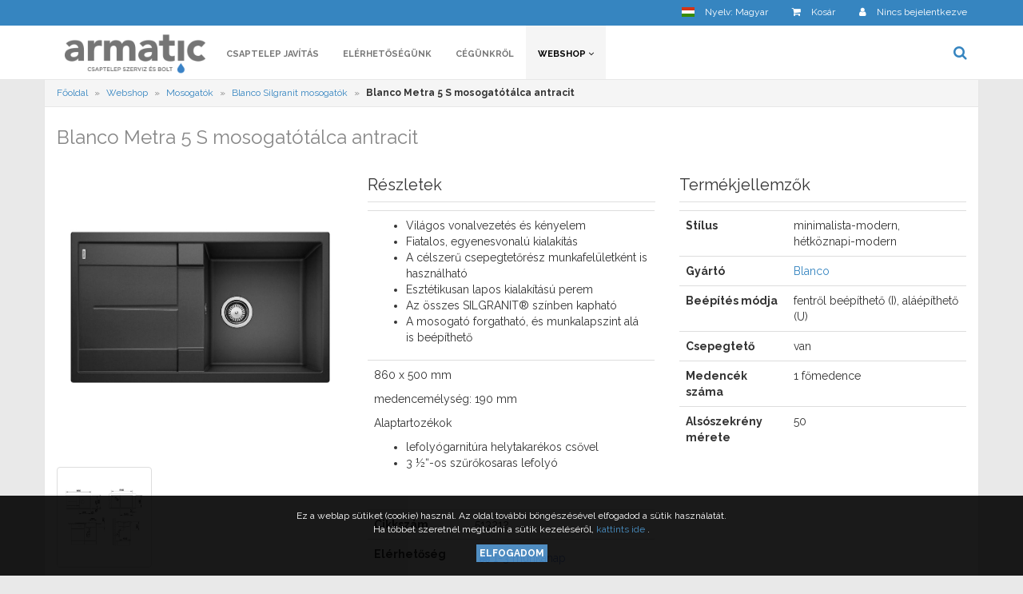

--- FILE ---
content_type: text/html; charset=utf-8
request_url: https://armatic.hu/hu/webshop/blanco-silgranit-mosogatok/blanco-metra-5-s-mosogatotalca-antracit.1930.whtml
body_size: 8110
content:
<!DOCTYPE html PUBLIC "-//W3C//DTD XHTML 1.0 Transitional//hu" "http://www.w3.org/TR/xhtml1/DTD/xhtml1-transitional.dtd">
<html xmlns="http://www.w3.org/1999/xhtml" lang="hu">
<head>
    <meta name="viewport" content="user-scalable=no, initial-scale=1.0, maximum-scale=1.0, width=device-width">
  <meta name="keywords" content="armatic, csaptelep, csap, alkatrész, kludi, blanco, szerviz, javítás" />
  <meta name="description" content="
	Vil&aacute;gos vonalvezet&eacute;s &eacute;s k&eacute;nyelem
	Fiatalos, egyenesvonal&uacute; kialak&iacute;t&aacute;s
	A c&eacute;lszerű csepegtetőr&eacute;sz munkafel&uuml;letk&eacute;nt is haszn&aacute;lhat&oacute;
	Eszt&eacute;tikusan lapos kialak&iacute;t&aacute;s&uacute; perem
	Az &ouml;sszes SILGRANIT&reg; sz&iacute;nben kaphat&oacute;
	A mosogat&oacute; forgathat&oacute;, &eacute;s munkalapszint al&aacute; is be&eacute;p&iacute;thető
" />
  <meta name="robots" content="index,follow" />

  <meta property="og:type" content="website" />
  <meta property="og:title" content="Armatic Kft. - Blanco Metra 5 S mosogatótálca antracit" />
  <meta property="og:description" content="
	Vil&aacute;gos vonalvezet&eacute;s &eacute;s k&eacute;nyelem
	Fiatalos, egyenesvonal&uacute; kialak&iacute;t&aacute;s
	A c&eacute;lszerű csepegtetőr&eacute;sz munkafel&uuml;letk&eacute;nt is haszn&aacute;lhat&oacute;
	Eszt&eacute;tikusan lapos kialak&iacute;t&aacute;s&uacute; perem
	Az &ouml;sszes SILGRANIT&reg; sz&iacute;nben kaphat&oacute;
	A mosogat&oacute; forgathat&oacute;, &eacute;s munkalapszint al&aacute; is be&eacute;p&iacute;thető
" />
  <meta property="og:image" content="https://armatic.hu//uploads/galleries/b/f/d/b/m_bfdb69f5d8c38935f34da87b1fcdc172.jpg" />
  <meta property="og:url" content="https://armatic.hu/hu/webshop/blanco-silgranit-mosogatok/blanco-metra-5-s-mosogatotalca-antracit.1930.whtml">
  <meta property="og:site_name" content="armatic2">

  
  <title>Armatic Kft. - Blanco Metra 5 S mosogatótálca antracit</title>
  <link rel="apple-touch-icon" sizes="180x180" href="/favicon/armatic2/apple-touch-icon.png">
<link rel="icon" type="image/png" href="/favicon/armatic2/favicon-32x32.png" sizes="32x32">
<link rel="icon" type="image/png" href="/favicon/armatic2/favicon-16x16.png" sizes="16x16">
<link rel="mask-icon" href="/favicon/armatic2/safari-pinned-tab.svg" color="#2c7489">
<meta name="theme-color" content="#ffffff">

  <link href="https://fonts.googleapis.com/css?family=Raleway:400,700&display=swap" rel="stylesheet">


  <link rel="stylesheet" type="text/css" media="screen" href="/css-min/key/0a1f2e38e5a7bc6a942c718230a945bc7d144499/t/1719497316.css" />
    <script async src="https://www.googletagmanager.com/gtag/js?id=UA-110330145-1"></script>
  <script>
    window.dataLayer = window.dataLayer || [];
    function gtag(){dataLayer.push(arguments);}
    gtag('js', new Date());

    gtag('config', 'UA-110330145-1');
  </script>


  <script async defer src="https://www.google.com/recaptcha/api.js?render="></script>
  <script>
      grecaptcha.ready(function () {
          grecaptcha.execute("", { action: 'contact' }).then(function (token) {
              var recaptchaResponse = document.getElementById('recaptchaResponse');
              recaptchaResponse.value = token;
          });
      });
  </script>



  
</head>
<body class="webshop-body">


  

      

<div id="j-product-cart-modal" class="modal fade right">
</div>



<nav class="navbar navbar-inverse upper-info-header navbar-fixed navbar-fixed-top">

  <div class="container">


    <div class="row relative">
      <div class="collapse navbar-collapse" id="upper-menu">
          
        <ul class="nav navbar-nav navbar-right settings-navbar">

  
            <li class="dropdown fe-language-dropdown">
  <a title="Nyelv megváltoztatása" href="#" class="dropdown-toggle" data-toggle="dropdown" role="button" aria-haspopup="true" aria-expanded="false">
    <span class="flag-icon flag-icon-hu"></span>
      <span class="navbar-setting-title  hidden-md hidden-sm">
        Nyelv: Magyar      </span>
  </a>
  <ul class="dropdown-menu">
    <li class="dropdown-header">Nyelv megváltoztatása</li>
          <li>
<!--        <a href="--><!--">-->
        <a href="https://armatic.hu/hu/webshop/blanco-silgranit-mosogatok/blanco-metra-5-s-mosogatotalca-antracit.1930.whtml">
          Magyar        </a>
      </li>
          <li>
<!--        <a href="--><!--">-->
        <a href="">
          English        </a>
      </li>
      </ul>
</li>
      


        
                  <li class="hidden-xs">
            <a class="sidenav-toggle" id="sidenavCart" onclick="openCartNav()">
              <i class="fa fa-shopping-cart"></i>
              <span class="navbar-setting-title  hidden-md hidden-sm">Kosár</span>

                          </a>
          </li>
        
                  

    
    
      <li class="dropdown user-menu-dropdown ">
  <a href="#" class="dropdown-toggle user-dropdown-link  " data-toggle="dropdown" role="button" aria-haspopup="true" aria-expanded="false">
              <i class="fa fa-user"></i>
      
            <span class="navbar-setting-title hidden-md hidden-sm">
                                                    Nincs bejelentkezve                                            </span>
  </a>
  <ul class="dropdown-menu">
          <li class="dropdown-header">
        Felhasználói fiók      </li>
      <li>
        <a href="" onclick="return false;" data-href="/show-login-partial" id="j-login-modal-show">
          <i class="fa fa-sign-in visible-xs"></i> Bejelentkezés        </a>
      </li>
              <li>
          <a href="/hu/regisztracio">
            <i class="fa fa-pencil visible-xs"></i> Regisztráció          </a>
        </li>
        <li>
            <a href="/hu/uj-jelszo-igenylese">
                <i class="fa fa-question visible-xs"></i> Elfelejtett jelszó            </a>
        </li>
            </ul>
</li>
  
  
</ul>

        <div class="mobile-top-menu-switches">
          <div class="sidenav-toggle hidden-xs" id="sidenavSwitch" onclick="openNav()">
            <button id="sidenav-bar" class="navbar-toggle collapsed">
              <span class="icon-bar top-bar"></span>
              <span class="icon-bar middle-bar"></span>
              <span class="icon-bar bottom-bar"></span>
            </button>
            <span class="caption hidden">Menü</span>
          </div>
        </div>

      </div>
    </div>

        <span id="scroll-to-top" title="Oldal tetejére" onclick="scrollToTop()">
      <i class="fa fa-angle-up"></i>
    </span>

  </div>

</nav>

<div class="visible-xs">
  <a class="sidenav-toggle mobile-cart" onclick="$('#sidenavCart').click();" title="Kosár">
    <i class="fa fa-shopping-cart"></i>
      </a>
</div>
    
    <div id="j-login-modal" class="modal fade">
  </div>


<nav class="navbar header-navbar navbar-default">
  <div class="container">
    <div class="row">
      <div class="navbar-header">

        <button type="button" class="navbar-toggle collapsed" data-toggle="collapse" data-target="#top-menu" aria-expanded="false">
          <span class="sr-only">Menü lenyitása</span>
          <span class="icon-bar top-bar"></span>
          <span class="icon-bar middle-bar"></span>
          <span class="icon-bar bottom-bar"></span>
        </button>

        <button type="button" class="navbar-toggle collapsed" data-toggle="collapse" data-target="#upper-menu" aria-expanded="false">
          <i class="fa fa-cog"></i>
        </button>

        <a class="navbar-brand" href="/">
                  <img class="logo-full" src="/uploads/brand-images/b337fddc405cbe2902c07ff992fc34ad973acdeb.png" alt="Armatic Kft - Csaptelep szervíz és bolt"/>
                  <img class="logo-mobile" src="/sites/armatic/images/armatic_feher.png" alt="Armatic Kft - Csaptelep szervíz és bolt"/>
        </a>
      </div>
      <div class="collapse navbar-collapse" id="top-menu">
        <ul class="head-menu-items nav navbar-nav">
                              <li class="
">
        <a
           href="/hu/csaptelep-javitas.1.phtml" target="_self">
                    Csaptelep javítás        
                              </a>
      </li>
                      <li class="
">
        <a
           href="/hu/kapcsolat" target="_self">
                    Elérhetőségünk        
                              </a>
      </li>
                      <li class="
">
        <a
           href="/hu/cegunkrol.3.phtml" target="_self">
                    Cégünkről        
                              </a>
      </li>
                      <li class="dropdown-submenu active  ">

                  <a href="/hu/webshop/armatic-termekkategoriak" class="dropdown-toggle" data-toggle="dropdown" role="button" aria-haspopup="true" aria-expanded="false">
                          Webshop <i class="fa fa-angle-down"></i>
            
                  </a>

        <ul class="dropdown-menu multi-level" role="menu" aria-labelledby="dropdownMenu">

                                  <li class="    ">
              <a href="/hu/webshop/csaptelepek" target="_self" title="Csaptelepek">
                                  Csaptelepek                              </a>
              <!--              -->
                            <!--              -->
            </li>
                                  <li class="    ">
              <a href="/hu/webshop/zuhanyok" target="_self" title="Zuhanyok">
                                  Zuhanyok                              </a>
              <!--              -->
                            <!--              -->
            </li>
                                  <li class="    ">
              <a href="/hu/webshop/alkatreszek" target="_self" title="Alkatrészek">
                                  Alkatrészek                              </a>
              <!--              -->
                            <!--              -->
            </li>
                                  <li class="    ">
              <a href="/hu/webshop/mosogatok" target="_self" title="Mosogatók">
                                  Mosogatók                              </a>
              <!--              -->
                            <!--              -->
            </li>
                                  <li class="    ">
              <a href="/hu/webshop/viztisztito-berendezesek" target="_self" title="Víztisztító berendezések">
                                  Víztisztító berendezések                              </a>
              <!--              -->
                            <!--              -->
            </li>
                                  <li class="    ">
              <a href="/hu/webshop/mosogatoszer-adagolok" target="_self" title="Mosogatószer-adagolók">
                                  Mosogatószer-adagolók                              </a>
              <!--              -->
                            <!--              -->
            </li>
                                  <li class="    ">
              <a href="/hu/webshop/konyhai-hulladekkezeles" target="_self" title="Konyhai hulladékkezelés">
                                  Konyhai hulladékkezelés                              </a>
              <!--              -->
                            <!--              -->
            </li>
                                  <li class="    ">
              <a href="/hu/webshop/szerszamok-es-tisztitoszerek" target="_self" title="Szerszámok és tisztítószerek">
                                  Szerszámok és tisztítószerek                              </a>
              <!--              -->
                            <!--              -->
            </li>
                                  <li class="    ">
              <a href="/hu/webshop/furdoszobai-butorok-keramiak" target="_self" title="Fürdőszobai bútorok, kerámiák">
                                  Fürdőszobai bútorok, kerámiák                              </a>
              <!--              -->
                            <!--              -->
            </li>
                                  <li class="    ">
              <a href="/hu/webshop/furdoszobai-kiegeszitok" target="_self" title="Fürdőszobai kiegészítők">
                                  Fürdőszobai kiegészítők                              </a>
              <!--              -->
                            <!--              -->
            </li>
                  </ul>
      </li>
              </ul>


        <ul class="nav navbar-nav navbar-right relative">
          <li class="dropdown sb-dd">
    <a title="Termékek keresése" href="#" id="search-box-switch" class="dropdown-toggle" data-toggle="dropdown" role="button" aria-haspopup="true" aria-expanded="false">
        <i class="fa fa-search"></i> <span class="navbar-setting-title hidden-sm hidden-md">Termékek keresése</span>
    </a>
    <ul class="dropdown-menu search-dropdown">
        <li>
            <div id="header-searchbox">
                <form class="navbar-form navbar-left" id="j-search-form">
                    <input type="hidden" name="searchlang" value="hu" id="searchlang" /><input type="hidden" name="searchtype" value="product" id="searchtype" /><input type="hidden" name="searchcurrency" value="HUF" id="searchcurrency" /><input type="hidden" name="searchcategory" value="3" id="searchcategory" />                    <div class="row">
                        <div class="col-md-12 col-xs-12">
                            <div class="">
                                <input type="hidden" name="searchcategory" value="3" id="searchcategory" />                                <input class="form-control" autocomplete="off" placeholder="Név vagy katalógusszám" type="text" name="searchterm" id="searchterm" />                                <span class="j-nv-search-loader hidden">
                                  <i class="fa fa-spin fa-spinner"></i>
                                </span>
                                <span class="hidden" id="j-nsearch">1</span>
                            </div>
                        </div>

                    </div>
                </form>
            </div>
        </li>
    </ul>
</li>

<ul class="result-list-dd list-group scrollbar" id="j-gsearch-result" data-restxt="találat">
</ul>        </ul>
      </div>
    </div>
  </div>
</nav>
    
          <div id="j-product-cart-modal" class="modal fade right">
</div>
<span class="hidden" id="j-ajaxcart">/add-to-cart-x</span>
      
  <div class="container ">

    
    <div class="clearfix"></div>
<script type="application/ld+json">{
    "@context": "http://schema.org/",
    "@type": "Product",
    "name": "Blanco Metra 5 S mosogat\u00f3t\u00e1lca antracit",
    "image": "/uploads/galleries/b/f/d/b/m_bfdb69f5d8c38935f34da87b1fcdc172.jpg",
    "description": "\r\n\tVil&aacute;gos vonalvezet&eacute;s &eacute;s k&eacute;nyelem\r\n\tFiatalos, egyenesvonal&uacute; kialak&iacute;t&aacute;s\r\n\tA c&eacute;lszer\u0171 csepegtet\u0151r&eacute;sz munkafel&uuml;letk&eacute;nt is haszn&aacute;lhat&oacute;\r\n\tEszt&eacute;tikusan lapos kialak&iacute;t&aacute;s&uacute; perem\r\n\tAz &ouml;sszes SILGRANIT&reg; sz&iacute;nben kaphat&oacute;\r\n\tA mosogat&oacute; forgathat&oacute;, &eacute;s munkalapszint al&aacute; is be&eacute;p&iacute;thet\u0151\r\n",
    "offers": {
        "@type": "Offer",
        "priceCurrency": "HUF",
        "price": 131955
    }
}</script>

  
  
  	    <script type="application/ld+json">{
    "@context": "http://schema.org",
    "@type": "BreadcrumbList",
    "itemListElement": [
        {
            "@type": "ListItem",
            "position": 1,
            "item": {
                "@id": "armatic.hu/",
                "name": "F\u0151oldal"
            }
        },
        {
            "@type": "ListItem",
            "position": 2,
            "item": {
                "@id": "armatic.hu/hu/webshop",
                "name": "Webshop"
            }
        },
        {
            "@type": "ListItem",
            "position": 3,
            "item": {
                "@id": "armatic.hu/hu/webshop/mosogatok",
                "name": "Mosogat\u00f3k"
            }
        },
        {
            "@type": "ListItem",
            "position": 4,
            "item": {
                "@id": "armatic.hu/hu/webshop/blanco-silgranit-mosogatok",
                "name": "Blanco Silgranit mosogat\u00f3k"
            }
        }
    ]
}</script>
    <div class="row breadcrumb-row">
    <ol class="breadcrumb scrollstick pull-left non-margin hidden-xs">
              <li itemscope itemtype="https://schema.org/breadcrumb">
                      <a href="/"><span itemprop="title">Főoldal</span></a>                              </li>
              <li itemscope itemtype="https://schema.org/breadcrumb">
                      <a href="/hu/webshop"><span itemprop="title">Webshop</span></a>                              </li>
              <li itemscope itemtype="https://schema.org/breadcrumb">
                      <a href="/hu/webshop/mosogatok"><span itemprop="title">Mosogatók</span></a>                              </li>
              <li itemscope itemtype="https://schema.org/breadcrumb">
                      <a href="/hu/webshop/blanco-silgranit-mosogatok"><span itemprop="title">Blanco Silgranit mosogatók</span></a>                              </li>
              <li itemscope itemtype="https://schema.org/breadcrumb">
                      <strong>Blanco Metra 5 S mosogatótálca antracit</strong>
                  </li>
      
                </ol>
  </div>




    
<div class="product-container">
  <div class="row">
    <div class="col-md-12 product-show-box">
      <div class="static-page-wrapper clearfix" itemscope itemtype="https://schema.org/Product">
      <div class="row">
        <div class="col-md-12">

            <h1 itemprop="name">
              Blanco Metra 5 S mosogatótálca antracit            </h1>
        </div>
          <div class="col-md-4 col-sm-6 col-xs-12">
            <a
              href="/uploads/galleries/b/f/d/b/original_bfdb69f5d8c38935f34da87b1fcdc172.jpg"
              data-toggle=  "lightbox"
              data-gallery="product"
              data-title="Blanco Metra 5 S mosogatótálca antracit">
              <img src="/uploads/galleries/b/f/d/b/original_bfdb69f5d8c38935f34da87b1fcdc172.jpg" alt="Blanco Metra 5 S mosogatótálca antracit"
                   class="img-responsive product-main-img"/>
            </a>
            <br/>
                                                                    <div class="thumbnail">
                  <a
                    href="/uploads/product-wm/4728-pic.jpg"
                    data-toggle="lightbox"
                    data-gallery="product"
                    data-title="Blanco Metra 5 S mosogatótálca antracit">
                    <img src="/uploads/galleries/a/1/7/d/original_a17da699ef4118f9868d471cffde7a60.jpg"
                         alt="Blanco Metra 5 S mosogatótálca antracit"/>
                  </a>
                </div>
                          
            <div class="clearfix">

            </div>

          </div>

          <div class="col-md-4 col-sm-6 col-xs-12 product-col">
              <div class="product-show-box">

                  <h4 class="product-show-header">Részletek</h4>
                  <table class="table">
                                        <tr class="dl-horizontal">
                          <td colspan="2">
                              <div itemprop="description">
                                  <ul>
	<li>Vil&aacute;gos vonalvezet&eacute;s &eacute;s k&eacute;nyelem</li>
	<li>Fiatalos, egyenesvonal&uacute; kialak&iacute;t&aacute;s</li>
	<li>A c&eacute;lszerű csepegtetőr&eacute;sz munkafel&uuml;letk&eacute;nt is haszn&aacute;lhat&oacute;</li>
	<li>Eszt&eacute;tikusan lapos kialak&iacute;t&aacute;s&uacute; perem</li>
	<li>Az &ouml;sszes SILGRANIT&reg; sz&iacute;nben kaphat&oacute;</li>
	<li>A mosogat&oacute; forgathat&oacute;, &eacute;s munkalapszint al&aacute; is be&eacute;p&iacute;thető</li>
</ul>                              </div>
                          </td>
                      </tr>
                  
                                                <tr class="dl-horizontal">
                              <td colspan="2">
                                  <div itemprop="description">
                                      <p>860 x 500 mm&nbsp;</p>

<p>medencem&eacute;lys&eacute;g: 190 mm</p>

<p>Alaptartoz&eacute;kok</p>

<ul>
	<li>lefoly&oacute;garnit&uacute;ra helytakar&eacute;kos csővel</li>
	<li>3 &frac12;&ldquo;-os szűrőkosaras lefoly&oacute;</li>
</ul>

<p>&nbsp;</p>                                  </div>
                              </td>
                          </tr>
                                        <tr class="dl-horizontal">
                      <td><strong>Cikkszám</strong></td>
                      <td>513212</td>
                  </tr>

                                            <tr>
                          <td><strong>Elérhetőség</strong></td>
                          <td><div
                                      class="product-status"
                                      style="color: #7195e8">
                                  <i class="fa fa-truck"></i> 1-3 munkanap                              </div></td>
                      </tr>
                      <tr>
                          <td>
                              <strong>
                                                                  Ár:
                                                              </strong>
                          </td>
                          <td>
                              <h2 itemprop="price">
                                131 955                                  <small>HUF</small>
                              </h2>


                                                      </td>
                      </tr>

                                        </table>
              </div>

                          <div class="product-show-box">

              
                                                                    <div class="alert alert-cart clearfix">
      <form action="/add-to-cart" method="post">
      <input type="hidden" name="basket[product_id]" value="1930" id="basket_product_id" /><input type="hidden" name="basket[_csrf_token]" value="e479af1cd58371c7b5173fabf82d5b3c" id="basket__csrf_token" />        <label class="control-label hidden" for="basket_qty">
          Mennyiség        </label> <br/>
        <div class="c-qty-field">
                    <input class="form-control" type="text" name="basket[qty]" value="1" id="basket_qty" />                  </div>
        <div class="c-btn-field">
            <button class="btn btn-primary j-acc-btn" type="submit">Kosárba tesz</button>
        </div>
    </form>
</div>
                                                                            </div>
              
            


            
          </div>


          
        <div class="col-md-4 col-xs-12">

          
<h4 class="product-show-header">

  Termékjellemzők</h4>
<table class="table">

  
        

  
                        <tr>
                  <td class="text-left">
            <strong>Stílus</strong>
          </td>
                                                                          <td>
                          minimalista-modern, hétköznapi-modern                      </td>
              </tr>
                      <tr>
                  <td class="text-left">
            <strong>Gyártó</strong>
          </td>
                                                    <td>
                                                          <a href="/hu/webshop/p/gyarto/blanco.1.2">Blanco</a>
                                    </td>
              </tr>
                      <tr>
                  <td class="text-left">
            <strong>Beépítés módja</strong>
          </td>
                                                                          <td>
                          fentről beépíthető (I), aláépíthető (U)                      </td>
              </tr>
                      <tr>
                  <td class="text-left">
            <strong>Csepegtető</strong>
          </td>
                                                    <td>
                          van                      </td>
              </tr>
                      <tr>
                  <td class="text-left">
            <strong>Medencék száma</strong>
          </td>
                                                    <td>
                          1 főmedence                      </td>
              </tr>
                      <tr>
                  <td class="text-left">
            <strong>Alsószekrény mérete</strong>
          </td>
                                                    <td>
                          50                      </td>
              </tr>
      </table>

        </div>

                  <div class="col-md-12 col-xs-12">
            <div class="product-show-box relateds" data-max-count="0">
  <h3>Egyéb színek</h3>
  <div class="row">
      <div class="related-items clearfix">
                                            <div class="col-md-3 col-sm-4 col-xs-12 ">
            

<div class="product-list-box homepage_product_box   ">
    <a href="/hu/webshop/blanco-silgranit-mosogatok/blanco-metra-5-s-mosogatotalca-palaszurke.1931.whtml" title="Blanco Metra 5 S mosogatótálca palaszürke" >
        <div class="h-product-img" style="background-image: url('/uploads/galleries/a/2/1/c/m_a21c85de44f905a1c8e8dbbd5ddd1de1.jpg');">

             <img class="hidden img-responsive" src="/uploads/galleries/a/2/1/c/m_a21c85de44f905a1c8e8dbbd5ddd1de1.jpg" alt="Blanco Metra 5 S mosogatótálca palaszürke"/>

  </div></a>

  <div class="product-info">
    <div class="details">
      <a class="title" title="Megtekintés" href="/hu/webshop/blanco-silgranit-mosogatok/blanco-metra-5-s-mosogatotalca-palaszurke.1931.whtml">
        Blanco Metra 5 S mosogatótálca palaszürke      </a>

              <div class="price-and-status clearfix">

        <div class="price">
                                                      131 955                     <small>
            HUF          </small>
          <br/>
          <small class="info">
                                (+ Szállítási költség)
                        </small>
        </div>

          <div
            class="product-status"
            style="color: #7195e8">
                  <i class="fa fa-truck"></i> 1-3 munkanap          </div>
      </div>

            </div>
  </div>
  <div class="v-listwimg-separator"></div>

      <div class="actions clearfix">
                <a href="/add-to-cart?product_id=1931" class="btn btn-primary atcbtn" title="Kosárba tesz">
        Kosárba tesz      </a>
    
      </div>
    </div>
                        </div>
                                    <div class="col-md-3 col-sm-4 col-xs-12 ">
            

<div class="product-list-box homepage_product_box   ">
    <a href="/hu/webshop/blanco-silgranit-mosogatok/blanco-metra-5-s-mosogatotalca-feher.1934.whtml" title="Blanco Metra 5 S mosogatótálca fehér" >
        <div class="h-product-img" style="background-image: url('/uploads/galleries/d/1/e/0/m_d1e0710da688a7ecbdfc1c5ff214473f.jpg');">

             <img class="hidden img-responsive" src="/uploads/galleries/d/1/e/0/m_d1e0710da688a7ecbdfc1c5ff214473f.jpg" alt="Blanco Metra 5 S mosogatótálca fehér"/>

  </div></a>

  <div class="product-info">
    <div class="details">
      <a class="title" title="Megtekintés" href="/hu/webshop/blanco-silgranit-mosogatok/blanco-metra-5-s-mosogatotalca-feher.1934.whtml">
        Blanco Metra 5 S mosogatótálca fehér      </a>

              <div class="price-and-status clearfix">

        <div class="price">
                                                      131 955                     <small>
            HUF          </small>
          <br/>
          <small class="info">
                                (+ Szállítási költség)
                        </small>
        </div>

          <div
            class="product-status"
            style="color: #7195e8">
                  <i class="fa fa-truck"></i> 1-3 munkanap          </div>
      </div>

            </div>
  </div>
  <div class="v-listwimg-separator"></div>

      <div class="actions clearfix">
                <a href="/add-to-cart?product_id=1934" class="btn btn-primary atcbtn" title="Kosárba tesz">
        Kosárba tesz      </a>
    
      </div>
    </div>
                        </div>
                                    <div class="col-md-3 col-sm-4 col-xs-12 ">
            

<div class="product-list-box homepage_product_box   ">
    <a href="/hu/webshop/blanco-silgranit-mosogatok/blanco-metra-5-s-mosogatotalca-tartufo.1937.whtml" title="Blanco Metra 5 S mosogatótálca tartufo" >
        <div class="h-product-img" style="background-image: url('/uploads/galleries/0/8/f/4/m_08f44180b017166499f8146b4f7e3c45.jpg');">

             <img class="hidden img-responsive" src="/uploads/galleries/0/8/f/4/m_08f44180b017166499f8146b4f7e3c45.jpg" alt="Blanco Metra 5 S mosogatótálca tartufo"/>

  </div></a>

  <div class="product-info">
    <div class="details">
      <a class="title" title="Megtekintés" href="/hu/webshop/blanco-silgranit-mosogatok/blanco-metra-5-s-mosogatotalca-tartufo.1937.whtml">
        Blanco Metra 5 S mosogatótálca tartufo      </a>

              <div class="price-and-status clearfix">

        <div class="price">
                                                      131 955                     <small>
            HUF          </small>
          <br/>
          <small class="info">
                                (+ Szállítási költség)
                        </small>
        </div>

          <div
            class="product-status"
            style="color: #7195e8">
                  <i class="fa fa-truck"></i> 1-3 munkanap          </div>
      </div>

            </div>
  </div>
  <div class="v-listwimg-separator"></div>

      <div class="actions clearfix">
                <a href="/add-to-cart?product_id=1937" class="btn btn-primary atcbtn" title="Kosárba tesz">
        Kosárba tesz      </a>
    
      </div>
    </div>
                        </div>
                                    <div class="col-md-3 col-sm-4 col-xs-12 ">
            

<div class="product-list-box homepage_product_box   ">
    <a href="/hu/webshop/blanco-silgranit-mosogatok/blanco-metra-5-s-mosogatotalca-kave.1939.whtml" title="Blanco Metra 5 S mosogatótálca kávé" >
        <div class="h-product-img" style="background-image: url('/uploads/galleries/0/5/5/3/m_0553bf91f34b894570ebdd4ff78a54ca.jpg');">

             <img class="hidden img-responsive" src="/uploads/galleries/0/5/5/3/m_0553bf91f34b894570ebdd4ff78a54ca.jpg" alt="Blanco Metra 5 S mosogatótálca kávé"/>

  </div></a>

  <div class="product-info">
    <div class="details">
      <a class="title" title="Megtekintés" href="/hu/webshop/blanco-silgranit-mosogatok/blanco-metra-5-s-mosogatotalca-kave.1939.whtml">
        Blanco Metra 5 S mosogatótálca kávé      </a>

              <div class="price-and-status clearfix">

        <div class="price">
                                                      131 955                     <small>
            HUF          </small>
          <br/>
          <small class="info">
                                (+ Szállítási költség)
                        </small>
        </div>

          <div
            class="product-status"
            style="color: #7195e8">
                  <i class="fa fa-truck"></i> Több, mint 12 nap          </div>
      </div>

            </div>
  </div>
  <div class="v-listwimg-separator"></div>

      <div class="actions clearfix">
                <a href="/add-to-cart?product_id=1939" class="btn btn-primary atcbtn" title="Kosárba tesz">
        Kosárba tesz      </a>
    
      </div>
    </div>
                        </div>
                                    <div class="col-md-3 col-sm-4 col-xs-12 ">
            

<div class="product-list-box homepage_product_box   ">
    <a href="/hu/webshop/blanco-silgranit-mosogatok/blanco-metra-5-s-mosogatotalca-fekete.2861.whtml" title="Blanco Metra 5 S mosogatótálca fekete" >
        <div class="h-product-img" style="background-image: url('/uploads/galleries/e/c/f/3/m_ecf34994c6e42d2f22f4a7e98a387df0.jpg');">

             <img class="hidden img-responsive" src="/uploads/galleries/e/c/f/3/m_ecf34994c6e42d2f22f4a7e98a387df0.jpg" alt="Blanco Metra 5 S mosogatótálca fekete"/>

  </div></a>

  <div class="product-info">
    <div class="details">
      <a class="title" title="Megtekintés" href="/hu/webshop/blanco-silgranit-mosogatok/blanco-metra-5-s-mosogatotalca-fekete.2861.whtml">
        Blanco Metra 5 S mosogatótálca fekete      </a>

              <div class="price-and-status clearfix">

        <div class="price">
                                                      131 955                     <small>
            HUF          </small>
          <br/>
          <small class="info">
                                (+ Szállítási költség)
                        </small>
        </div>

          <div
            class="product-status"
            style="color: #7195e8">
                  <i class="fa fa-truck"></i> 1-3 munkanap          </div>
      </div>

            </div>
  </div>
  <div class="v-listwimg-separator"></div>

      <div class="actions clearfix">
                <a href="/add-to-cart?product_id=2861" class="btn btn-primary atcbtn" title="Kosárba tesz">
        Kosárba tesz      </a>
    
      </div>
    </div>
                        </div>
                                    <div class="col-md-3 col-sm-4 col-xs-12 ">
            

<div class="product-list-box homepage_product_box   ">
    <a href="/hu/webshop/blanco-silgranit-mosogatok/blanco-metra-5-s-mosogatotalca-vulkanszurke.3774.whtml" title="Blanco Metra 5 S mosogatótálca vulkánszürke" >
        <div class="h-product-img" style="background-image: url('/uploads/galleries/e/d/6/f/m_ed6fb9c8069b3ffafeadde8c71ad7bad.jpg');">

             <img class="hidden img-responsive" src="/uploads/galleries/e/d/6/f/m_ed6fb9c8069b3ffafeadde8c71ad7bad.jpg" alt="Blanco Metra 5 S mosogatótálca vulkánszürke"/>

  </div></a>

  <div class="product-info">
    <div class="details">
      <a class="title" title="Megtekintés" href="/hu/webshop/blanco-silgranit-mosogatok/blanco-metra-5-s-mosogatotalca-vulkanszurke.3774.whtml">
        Blanco Metra 5 S mosogatótálca vulkánszürke      </a>

              <div class="price-and-status clearfix">

        <div class="price">
                                                      131 955                     <small>
            HUF          </small>
          <br/>
          <small class="info">
                                (+ Szállítási költség)
                        </small>
        </div>

          <div
            class="product-status"
            style="color: #7195e8">
                  <i class="fa fa-truck"></i> Több, mint 12 nap          </div>
      </div>

            </div>
  </div>
  <div class="v-listwimg-separator"></div>

      <div class="actions clearfix">
                <a href="/add-to-cart?product_id=3774" class="btn btn-primary atcbtn" title="Kosárba tesz">
        Kosárba tesz      </a>
    
      </div>
    </div>
                        </div>
                                    <div class="col-md-3 col-sm-4 col-xs-12 ">
            

<div class="product-list-box homepage_product_box   ">
    <a href="/hu/webshop/blanco-silgranit-mosogatok/blanco-metra-5-s-mosogatotalca-tortfeher.3775.whtml" title="Blanco Metra 5 S mosogatótálca törtfehér" >
        <div class="h-product-img" style="background-image: url('/uploads/galleries/b/6/b/9/m_b6b9a962c0b99b66cb5dc7afe607d056.jpg');">

             <img class="hidden img-responsive" src="/uploads/galleries/b/6/b/9/m_b6b9a962c0b99b66cb5dc7afe607d056.jpg" alt="Blanco Metra 5 S mosogatótálca törtfehér"/>

  </div></a>

  <div class="product-info">
    <div class="details">
      <a class="title" title="Megtekintés" href="/hu/webshop/blanco-silgranit-mosogatok/blanco-metra-5-s-mosogatotalca-tortfeher.3775.whtml">
        Blanco Metra 5 S mosogatótálca törtfehér      </a>

              <div class="price-and-status clearfix">

        <div class="price">
                                                      131 955                     <small>
            HUF          </small>
          <br/>
          <small class="info">
                                (+ Szállítási költség)
                        </small>
        </div>

          <div
            class="product-status"
            style="color: #7195e8">
                  <i class="fa fa-truck"></i> 1-3 munkanap          </div>
      </div>

            </div>
  </div>
  <div class="v-listwimg-separator"></div>

      <div class="actions clearfix">
                <a href="/add-to-cart?product_id=3775" class="btn btn-primary atcbtn" title="Kosárba tesz">
        Kosárba tesz      </a>
    
      </div>
    </div>
                        </div>
              </div>
      </div>
</div>
          </div>
        
                  <div class="col-md-12 col-xs-12">
            <div class="product-show-box">
  <h3>Egyéb termékek a blanco silgranit mosogatók kategóriában</h3>
  <div class="row">
          <div class="col-md-3 col-sm-4 col-xs-6">
        

<div class="product-list-box homepage_product_box   ">
    <a href="/hu/webshop/blanco-silgranit-mosogatok/blanco-adira-6s-silgranit-mosogatotalca-fekete-tart-excenterrel.4460.whtml" title="BLANCO ADIRA 6S Silgranit mosogatótálca fekete tart., excenterrel" >
        <div class="h-product-img" style="background-image: url('/uploads/galleries/1/3/1/2/m_13122780fff1e93e94809419988de43b.jpg');">

             <img class="hidden img-responsive" src="/uploads/galleries/1/3/1/2/m_13122780fff1e93e94809419988de43b.jpg" alt="BLANCO ADIRA 6S Silgranit mosogatótálca fekete tart., excenterrel"/>

  </div></a>

  <div class="product-info">
    <div class="details">
      <a class="title" title="Megtekintés" href="/hu/webshop/blanco-silgranit-mosogatok/blanco-adira-6s-silgranit-mosogatotalca-fekete-tart-excenterrel.4460.whtml">
        BLANCO ADIRA 6S Silgranit mosogatótálca fekete tart., excenterrel      </a>

              <div class="price-and-status clearfix">

        <div class="price">
                                                      203 205                     <small>
            HUF          </small>
          <br/>
          <small class="info">
                                (+ Szállítási költség)
                        </small>
        </div>

          <div
            class="product-status"
            style="color: #7195e8">
                  <i class="fa fa-truck"></i> 1-3 munkanap          </div>
      </div>

            </div>
  </div>
  <div class="v-listwimg-separator"></div>

      <div class="actions clearfix">
                <a href="/add-to-cart?product_id=4460" class="btn btn-primary atcbtn" title="Kosárba tesz">
        Kosárba tesz      </a>
    
      </div>
    </div>

              </div>
          <div class="col-md-3 col-sm-4 col-xs-6">
        

<div class="product-list-box homepage_product_box   ">
    <a href="/hu/webshop/blanco-silgranit-mosogatok/blanco-subline-500-u-mosogatotalca-fekete.2870.whtml" title="Blanco Subline 500-U mosogatótálca fekete" >
        <div class="h-product-img" style="background-image: url('/uploads/galleries/1/a/b/5/m_1ab56f057f9103f3a76a70237ad5f744.jpg');">

             <img class="hidden img-responsive" src="/uploads/galleries/1/a/b/5/m_1ab56f057f9103f3a76a70237ad5f744.jpg" alt="Blanco Subline 500-U mosogatótálca fekete"/>

  </div></a>

  <div class="product-info">
    <div class="details">
      <a class="title" title="Megtekintés" href="/hu/webshop/blanco-silgranit-mosogatok/blanco-subline-500-u-mosogatotalca-fekete.2870.whtml">
        Blanco Subline 500-U mosogatótálca fekete      </a>

              <div class="price-and-status clearfix">

        <div class="price">
                                                      142 405                     <small>
            HUF          </small>
          <br/>
          <small class="info">
                                (+ Szállítási költség)
                        </small>
        </div>

          <div
            class="product-status"
            style="color: #7195e8">
                  <i class="fa fa-truck"></i> Több, mint 12 nap          </div>
      </div>

            </div>
  </div>
  <div class="v-listwimg-separator"></div>

      <div class="actions clearfix">
                <a href="/add-to-cart?product_id=2870" class="btn btn-primary atcbtn" title="Kosárba tesz">
        Kosárba tesz      </a>
    
      </div>
    </div>

              </div>
          <div class="col-md-3 col-sm-4 col-xs-6">
        

<div class="product-list-box homepage_product_box   ">
    <a href="/hu/webshop/blanco-silgranit-mosogatok/blanco-sona-45-s-silgranit-mosogatotalca-palaszurke-excenter-nelkul.2897.whtml" title="BLANCO SONA 45 S Silgranit mosogatótálca, palaszürke, excenter nélkül" >
        <div class="h-product-img" style="background-image: url('/uploads/galleries/6/2/a/d/m_62ad56ee4b15a0ad0d196d85ae2446ea.jpg');">

             <img class="hidden img-responsive" src="/uploads/galleries/6/2/a/d/m_62ad56ee4b15a0ad0d196d85ae2446ea.jpg" alt="BLANCO SONA 45 S Silgranit mosogatótálca, palaszürke, excenter nélkül"/>

  </div></a>

  <div class="product-info">
    <div class="details">
      <a class="title" title="Megtekintés" href="/hu/webshop/blanco-silgranit-mosogatok/blanco-sona-45-s-silgranit-mosogatotalca-palaszurke-excenter-nelkul.2897.whtml">
        BLANCO SONA 45 S Silgranit mosogatótálca, palaszürke, excenter nélkül      </a>

              <div class="price-and-status clearfix">

        <div class="price">
                                                      98 705                     <small>
            HUF          </small>
          <br/>
          <small class="info">
                                (+ Szállítási költség)
                        </small>
        </div>

          <div
            class="product-status"
            style="color: #7195e8">
                  <i class="fa fa-truck"></i> 1-3 munkanap          </div>
      </div>

            </div>
  </div>
  <div class="v-listwimg-separator"></div>

      <div class="actions clearfix">
                <a href="/add-to-cart?product_id=2897" class="btn btn-primary atcbtn" title="Kosárba tesz">
        Kosárba tesz      </a>
    
      </div>
    </div>

              </div>
          <div class="col-md-3 col-sm-4 col-xs-6">
        

<div class="product-list-box homepage_product_box   ">
    <a href="/hu/webshop/blanco-silgranit-mosogatok/blanco-legra-6-s-silgranit-mosogatotalca-kave-tartozek-nelkul-excenter-nelkul.2967.whtml" title="BLANCO LEGRA 6 S Silgranit mosogatótálca, kávé, tartozék nélkül, excenter nélkül" >
        <div class="h-product-img" style="background-image: url('/uploads/galleries/d/0/1/6/m_d016f119d483906fe7b8f58cc132815e.jpg');">

             <img class="hidden img-responsive" src="/uploads/galleries/d/0/1/6/m_d016f119d483906fe7b8f58cc132815e.jpg" alt="BLANCO LEGRA 6 S Silgranit mosogatótálca, kávé, tartozék nélkül, excenter nélkül"/>

  </div></a>

  <div class="product-info">
    <div class="details">
      <a class="title" title="Megtekintés" href="/hu/webshop/blanco-silgranit-mosogatok/blanco-legra-6-s-silgranit-mosogatotalca-kave-tartozek-nelkul-excenter-nelkul.2967.whtml">
        BLANCO LEGRA 6 S Silgranit mosogatótálca, kávé, tartozék nélkül, excenter nélkül      </a>

              <div class="price-and-status clearfix">

        <div class="price">
                                                      106 305                     <small>
            HUF          </small>
          <br/>
          <small class="info">
                                (+ Szállítási költség)
                        </small>
        </div>

          <div
            class="product-status"
            style="color: #7195e8">
                  <i class="fa fa-truck"></i> 1-3 munkanap          </div>
      </div>

            </div>
  </div>
  <div class="v-listwimg-separator"></div>

      <div class="actions clearfix">
                <a href="/add-to-cart?product_id=2967" class="btn btn-primary atcbtn" title="Kosárba tesz">
        Kosárba tesz      </a>
    
      </div>
    </div>

              </div>
      </div>
</div>
          </div>
        
        

      </div>
      </div>
    </div>

  </div>
</div>
    
        
      </div>

      
<footer class="footer navbar navbar-default">
  <div class="container">
    <div class="row">
      <div class="col-md-6 col-xs-12">
          <div class="row">

              <ul class="nav navbar-nav">
          <li>
            <a href="/hu/aszf.8.phtml" class="footer-headlink">ÁSZF            </a>
          </li>
        </ul>
                  <ul class="nav navbar-nav">
          <li>
            <a href="/hu/adatkezelesi-tajekoztato.13.phtml" class="footer-headlink">Adatkezelési tájékoztató            </a>
          </li>
        </ul>
                  <ul class="nav navbar-nav">
          <li>
            <a href="/hu/cookie-tajekoztato.19.phtml" class="footer-headlink">Cookie kezelés            </a>
          </li>
        </ul>
        </div>
      </div>
      <div class="col-md-5 col-xs-12 right-footer">
          <p>
            Armatic Kft - Csaptelep szervíz és bolt <br>
            (06-1) 262-12-76 (7:30-12h), 06-30-610-37-36 (12-18h)          </p>
      </div>
        <div class="col-md-1 hidden-xs">
          <i class="fa fa-tint"></i>
        </div>
    </div>

    <span class="hidden" id="j-ajaxcart">/add-to-cart-x</span>
  </div>
</footer>
<div class="subfooter">
    <div class="container">
        <div class="row">
            <div class="col-md-6 col-xs-6">
                Armatic Kft - Csaptelep szervíz és bolt 2025            </div>
            <div class="col-md-6 col-xs-6 text-right">
                Powered by wAdmin | v3.5.1 | <a href="https://vvortex.hu" target="_blank">vvortex.hu</a>
            </div>
        </div>
    </div>
</div>
        <script type="text/javascript" src="/js-min/key/e4c8c80178f89ed2e8f59849a6b0af2ed592a50a/t/1719498691.js"></script>
  

  
    <div class="container">
        <div id="gconsent-modal" class="modal fade" style="margin: 0 auto; width: 500px;">
            <div class="modal-content">
                <div class="modal-header">
                    <button type="button" class="close" data-dismiss="modal" aria-label="Close"><span aria-hidden="true">×</span></button>
                    <h4 class="modal-title">Nyitvatartás változás</h4>
                </div>
                <div class="modal-body">
                        Tisztelt Ügyfeleink!
                        <br><br>
                        Felhívjuk figyelmüket, hogy szeptember 25-én és 26-án, tehát ezen a héten szerdán és csütörtökön üzletünk zárva lesz. A megrendelt termékek személyes átvétele is szünetel. Megértésüket köszönjük!
                </div>
                <div class="modal-footer text-center">
                    <a href="/accept-google-consent-policy?tp=granted" class="btn btn-primary">
                        Rendben
                    </a>
                </div>
            </div>
        </div>
    </div>

<div id="j-cookie-modal" class="modal fade">
</div>
<div id="cookie-notification">
    <span class="hidden" id="j-show-cookie-info-url">/show-cookie-policy</span>
    Ez a weblap sütiket (cookie) használ. Az oldal további böngészésével elfogadod a sütik használatát.    <br/>
    Ha többet szeretnél megtudni a sütik kezeléséről,
    <a
        href="#"
        id="j-show-cookie-info">
        kattints ide    </a>.
    <br/>
    <a class="btn btn-sm btn-primary" id="j-accept-cookies" data-href="/accept-cookie-policy">Elfogadom</a>
</div>
<span class="hidden" id="global-site">armatic2</span>

<span class="hidden" id="global-language">hu</span>
</body>
</html>


--- FILE ---
content_type: text/css; charset=utf-8
request_url: https://armatic.hu/css-min/key/0a1f2e38e5a7bc6a942c718230a945bc7d144499/t/1719497316.css
body_size: 45485
content:
/* /css/bootstrap.min.css */
/*!
 * Bootstrap v3.3.5 (http://getbootstrap.com)
 * Copyright 2011-2015 Twitter, Inc.
 * Licensed under MIT (https://github.com/twbs/bootstrap/blob/master/LICENSE)
 *//*! normalize.css v3.0.3 | MIT License | github.com/necolas/normalize.css */html{font-family:sans-serif;-webkit-text-size-adjust:100%;-ms-text-size-adjust:100%}body{margin:0}article,aside,details,figcaption,figure,footer,header,hgroup,main,menu,nav,section,summary{display:block}audio,canvas,progress,video{display:inline-block;vertical-align:baseline}audio:not([controls]){display:none;height:0}[hidden],template{display:none}a{background-color:transparent}a:active,a:hover{outline:0}abbr[title]{border-bottom:1px dotted}b,strong{font-weight:700}dfn{font-style:italic}h1{margin:.67em 0;font-size:2em}mark{color:#000;background:#ff0}small{font-size:80%}sub,sup{position:relative;font-size:75%;line-height:0;vertical-align:baseline}sup{top:-.5em}sub{bottom:-.25em}img{border:0}svg:not(:root){overflow:hidden}figure{margin:1em 40px}hr{height:0;-webkit-box-sizing:content-box;-moz-box-sizing:content-box;box-sizing:content-box}pre{overflow:auto}code,kbd,pre,samp{font-family:monospace,monospace;font-size:1em}button,input,optgroup,select,textarea{margin:0;font:inherit;color:inherit}button{overflow:visible}button,select{text-transform:none}button,html input[type=button],input[type=reset],input[type=submit]{-webkit-appearance:button;cursor:pointer}button[disabled],html input[disabled]{cursor:default}button::-moz-focus-inner,input::-moz-focus-inner{padding:0;border:0}input{line-height:normal}input[type=checkbox],input[type=radio]{-webkit-box-sizing:border-box;-moz-box-sizing:border-box;box-sizing:border-box;padding:0}input[type=number]::-webkit-inner-spin-button,input[type=number]::-webkit-outer-spin-button{height:auto}input[type=search]{-webkit-box-sizing:content-box;-moz-box-sizing:content-box;box-sizing:content-box;-webkit-appearance:textfield}input[type=search]::-webkit-search-cancel-button,input[type=search]::-webkit-search-decoration{-webkit-appearance:none}fieldset{padding:.35em .625em .75em;margin:0 2px;border:1px solid silver}legend{padding:0;border:0}textarea{overflow:auto}optgroup{font-weight:700}table{border-spacing:0;border-collapse:collapse}td,th{padding:0}/*! Source: https://github.com/h5bp/html5-boilerplate/blob/master/src/css/main.css */@media print{*,:after,:before{color:#000!important;text-shadow:none!important;background:0 0!important;-webkit-box-shadow:none!important;box-shadow:none!important}a,a:visited{text-decoration:underline}a[href]:after{content:" (" attr(href) ")"}abbr[title]:after{content:" (" attr(title) ")"}a[href^="javascript:"]:after,a[href^="#"]:after{content:""}blockquote,pre{border:1px solid #999;page-break-inside:avoid}thead{display:table-header-group}img,tr{page-break-inside:avoid}img{max-width:100%!important}h2,h3,p{orphans:3;widows:3}h2,h3{page-break-after:avoid}.navbar{display:none}.btn>.caret,.dropup>.btn>.caret{border-top-color:#000!important}.label{border:1px solid #000}.table{border-collapse:collapse!important}.table td,.table th{background-color:#fff!important}.table-bordered td,.table-bordered th{border:1px solid #ddd!important}}@font-face{font-family:'Glyphicons Halflings';src:url(/css/../fonts/glyphicons-halflings-regular.eot);src:url(/css/../fonts/glyphicons-halflings-regular.eot?#iefix) format('embedded-opentype'),url(/css/../fonts/glyphicons-halflings-regular.woff2) format('woff2'),url(/css/../fonts/glyphicons-halflings-regular.woff) format('woff'),url(/css/../fonts/glyphicons-halflings-regular.ttf) format('truetype'),url(/css/../fonts/glyphicons-halflings-regular.svg#glyphicons_halflingsregular) format('svg')}.glyphicon{position:relative;top:1px;display:inline-block;font-family:'Glyphicons Halflings';font-style:normal;font-weight:400;line-height:1;-webkit-font-smoothing:antialiased;-moz-osx-font-smoothing:grayscale}.glyphicon-asterisk:before{content:"\2a"}.glyphicon-plus:before{content:"\2b"}.glyphicon-eur:before,.glyphicon-euro:before{content:"\20ac"}.glyphicon-minus:before{content:"\2212"}.glyphicon-cloud:before{content:"\2601"}.glyphicon-envelope:before{content:"\2709"}.glyphicon-pencil:before{content:"\270f"}.glyphicon-glass:before{content:"\e001"}.glyphicon-music:before{content:"\e002"}.glyphicon-search:before{content:"\e003"}.glyphicon-heart:before{content:"\e005"}.glyphicon-star:before{content:"\e006"}.glyphicon-star-empty:before{content:"\e007"}.glyphicon-user:before{content:"\e008"}.glyphicon-film:before{content:"\e009"}.glyphicon-th-large:before{content:"\e010"}.glyphicon-th:before{content:"\e011"}.glyphicon-th-list:before{content:"\e012"}.glyphicon-ok:before{content:"\e013"}.glyphicon-remove:before{content:"\e014"}.glyphicon-zoom-in:before{content:"\e015"}.glyphicon-zoom-out:before{content:"\e016"}.glyphicon-off:before{content:"\e017"}.glyphicon-signal:before{content:"\e018"}.glyphicon-cog:before{content:"\e019"}.glyphicon-trash:before{content:"\e020"}.glyphicon-home:before{content:"\e021"}.glyphicon-file:before{content:"\e022"}.glyphicon-time:before{content:"\e023"}.glyphicon-road:before{content:"\e024"}.glyphicon-download-alt:before{content:"\e025"}.glyphicon-download:before{content:"\e026"}.glyphicon-upload:before{content:"\e027"}.glyphicon-inbox:before{content:"\e028"}.glyphicon-play-circle:before{content:"\e029"}.glyphicon-repeat:before{content:"\e030"}.glyphicon-refresh:before{content:"\e031"}.glyphicon-list-alt:before{content:"\e032"}.glyphicon-lock:before{content:"\e033"}.glyphicon-flag:before{content:"\e034"}.glyphicon-headphones:before{content:"\e035"}.glyphicon-volume-off:before{content:"\e036"}.glyphicon-volume-down:before{content:"\e037"}.glyphicon-volume-up:before{content:"\e038"}.glyphicon-qrcode:before{content:"\e039"}.glyphicon-barcode:before{content:"\e040"}.glyphicon-tag:before{content:"\e041"}.glyphicon-tags:before{content:"\e042"}.glyphicon-book:before{content:"\e043"}.glyphicon-bookmark:before{content:"\e044"}.glyphicon-print:before{content:"\e045"}.glyphicon-camera:before{content:"\e046"}.glyphicon-font:before{content:"\e047"}.glyphicon-bold:before{content:"\e048"}.glyphicon-italic:before{content:"\e049"}.glyphicon-text-height:before{content:"\e050"}.glyphicon-text-width:before{content:"\e051"}.glyphicon-align-left:before{content:"\e052"}.glyphicon-align-center:before{content:"\e053"}.glyphicon-align-right:before{content:"\e054"}.glyphicon-align-justify:before{content:"\e055"}.glyphicon-list:before{content:"\e056"}.glyphicon-indent-left:before{content:"\e057"}.glyphicon-indent-right:before{content:"\e058"}.glyphicon-facetime-video:before{content:"\e059"}.glyphicon-picture:before{content:"\e060"}.glyphicon-map-marker:before{content:"\e062"}.glyphicon-adjust:before{content:"\e063"}.glyphicon-tint:before{content:"\e064"}.glyphicon-edit:before{content:"\e065"}.glyphicon-share:before{content:"\e066"}.glyphicon-check:before{content:"\e067"}.glyphicon-move:before{content:"\e068"}.glyphicon-step-backward:before{content:"\e069"}.glyphicon-fast-backward:before{content:"\e070"}.glyphicon-backward:before{content:"\e071"}.glyphicon-play:before{content:"\e072"}.glyphicon-pause:before{content:"\e073"}.glyphicon-stop:before{content:"\e074"}.glyphicon-forward:before{content:"\e075"}.glyphicon-fast-forward:before{content:"\e076"}.glyphicon-step-forward:before{content:"\e077"}.glyphicon-eject:before{content:"\e078"}.glyphicon-chevron-left:before{content:"\e079"}.glyphicon-chevron-right:before{content:"\e080"}.glyphicon-plus-sign:before{content:"\e081"}.glyphicon-minus-sign:before{content:"\e082"}.glyphicon-remove-sign:before{content:"\e083"}.glyphicon-ok-sign:before{content:"\e084"}.glyphicon-question-sign:before{content:"\e085"}.glyphicon-info-sign:before{content:"\e086"}.glyphicon-screenshot:before{content:"\e087"}.glyphicon-remove-circle:before{content:"\e088"}.glyphicon-ok-circle:before{content:"\e089"}.glyphicon-ban-circle:before{content:"\e090"}.glyphicon-arrow-left:before{content:"\e091"}.glyphicon-arrow-right:before{content:"\e092"}.glyphicon-arrow-up:before{content:"\e093"}.glyphicon-arrow-down:before{content:"\e094"}.glyphicon-share-alt:before{content:"\e095"}.glyphicon-resize-full:before{content:"\e096"}.glyphicon-resize-small:before{content:"\e097"}.glyphicon-exclamation-sign:before{content:"\e101"}.glyphicon-gift:before{content:"\e102"}.glyphicon-leaf:before{content:"\e103"}.glyphicon-fire:before{content:"\e104"}.glyphicon-eye-open:before{content:"\e105"}.glyphicon-eye-close:before{content:"\e106"}.glyphicon-warning-sign:before{content:"\e107"}.glyphicon-plane:before{content:"\e108"}.glyphicon-calendar:before{content:"\e109"}.glyphicon-random:before{content:"\e110"}.glyphicon-comment:before{content:"\e111"}.glyphicon-magnet:before{content:"\e112"}.glyphicon-chevron-up:before{content:"\e113"}.glyphicon-chevron-down:before{content:"\e114"}.glyphicon-retweet:before{content:"\e115"}.glyphicon-shopping-cart:before{content:"\e116"}.glyphicon-folder-close:before{content:"\e117"}.glyphicon-folder-open:before{content:"\e118"}.glyphicon-resize-vertical:before{content:"\e119"}.glyphicon-resize-horizontal:before{content:"\e120"}.glyphicon-hdd:before{content:"\e121"}.glyphicon-bullhorn:before{content:"\e122"}.glyphicon-bell:before{content:"\e123"}.glyphicon-certificate:before{content:"\e124"}.glyphicon-thumbs-up:before{content:"\e125"}.glyphicon-thumbs-down:before{content:"\e126"}.glyphicon-hand-right:before{content:"\e127"}.glyphicon-hand-left:before{content:"\e128"}.glyphicon-hand-up:before{content:"\e129"}.glyphicon-hand-down:before{content:"\e130"}.glyphicon-circle-arrow-right:before{content:"\e131"}.glyphicon-circle-arrow-left:before{content:"\e132"}.glyphicon-circle-arrow-up:before{content:"\e133"}.glyphicon-circle-arrow-down:before{content:"\e134"}.glyphicon-globe:before{content:"\e135"}.glyphicon-wrench:before{content:"\e136"}.glyphicon-tasks:before{content:"\e137"}.glyphicon-filter:before{content:"\e138"}.glyphicon-briefcase:before{content:"\e139"}.glyphicon-fullscreen:before{content:"\e140"}.glyphicon-dashboard:before{content:"\e141"}.glyphicon-paperclip:before{content:"\e142"}.glyphicon-heart-empty:before{content:"\e143"}.glyphicon-link:before{content:"\e144"}.glyphicon-phone:before{content:"\e145"}.glyphicon-pushpin:before{content:"\e146"}.glyphicon-usd:before{content:"\e148"}.glyphicon-gbp:before{content:"\e149"}.glyphicon-sort:before{content:"\e150"}.glyphicon-sort-by-alphabet:before{content:"\e151"}.glyphicon-sort-by-alphabet-alt:before{content:"\e152"}.glyphicon-sort-by-order:before{content:"\e153"}.glyphicon-sort-by-order-alt:before{content:"\e154"}.glyphicon-sort-by-attributes:before{content:"\e155"}.glyphicon-sort-by-attributes-alt:before{content:"\e156"}.glyphicon-unchecked:before{content:"\e157"}.glyphicon-expand:before{content:"\e158"}.glyphicon-collapse-down:before{content:"\e159"}.glyphicon-collapse-up:before{content:"\e160"}.glyphicon-log-in:before{content:"\e161"}.glyphicon-flash:before{content:"\e162"}.glyphicon-log-out:before{content:"\e163"}.glyphicon-new-window:before{content:"\e164"}.glyphicon-record:before{content:"\e165"}.glyphicon-save:before{content:"\e166"}.glyphicon-open:before{content:"\e167"}.glyphicon-saved:before{content:"\e168"}.glyphicon-import:before{content:"\e169"}.glyphicon-export:before{content:"\e170"}.glyphicon-send:before{content:"\e171"}.glyphicon-floppy-disk:before{content:"\e172"}.glyphicon-floppy-saved:before{content:"\e173"}.glyphicon-floppy-remove:before{content:"\e174"}.glyphicon-floppy-save:before{content:"\e175"}.glyphicon-floppy-open:before{content:"\e176"}.glyphicon-credit-card:before{content:"\e177"}.glyphicon-transfer:before{content:"\e178"}.glyphicon-cutlery:before{content:"\e179"}.glyphicon-header:before{content:"\e180"}.glyphicon-compressed:before{content:"\e181"}.glyphicon-earphone:before{content:"\e182"}.glyphicon-phone-alt:before{content:"\e183"}.glyphicon-tower:before{content:"\e184"}.glyphicon-stats:before{content:"\e185"}.glyphicon-sd-video:before{content:"\e186"}.glyphicon-hd-video:before{content:"\e187"}.glyphicon-subtitles:before{content:"\e188"}.glyphicon-sound-stereo:before{content:"\e189"}.glyphicon-sound-dolby:before{content:"\e190"}.glyphicon-sound-5-1:before{content:"\e191"}.glyphicon-sound-6-1:before{content:"\e192"}.glyphicon-sound-7-1:before{content:"\e193"}.glyphicon-copyright-mark:before{content:"\e194"}.glyphicon-registration-mark:before{content:"\e195"}.glyphicon-cloud-download:before{content:"\e197"}.glyphicon-cloud-upload:before{content:"\e198"}.glyphicon-tree-conifer:before{content:"\e199"}.glyphicon-tree-deciduous:before{content:"\e200"}.glyphicon-cd:before{content:"\e201"}.glyphicon-save-file:before{content:"\e202"}.glyphicon-open-file:before{content:"\e203"}.glyphicon-level-up:before{content:"\e204"}.glyphicon-copy:before{content:"\e205"}.glyphicon-paste:before{content:"\e206"}.glyphicon-alert:before{content:"\e209"}.glyphicon-equalizer:before{content:"\e210"}.glyphicon-king:before{content:"\e211"}.glyphicon-queen:before{content:"\e212"}.glyphicon-pawn:before{content:"\e213"}.glyphicon-bishop:before{content:"\e214"}.glyphicon-knight:before{content:"\e215"}.glyphicon-baby-formula:before{content:"\e216"}.glyphicon-tent:before{content:"\26fa"}.glyphicon-blackboard:before{content:"\e218"}.glyphicon-bed:before{content:"\e219"}.glyphicon-apple:before{content:"\f8ff"}.glyphicon-erase:before{content:"\e221"}.glyphicon-hourglass:before{content:"\231b"}.glyphicon-lamp:before{content:"\e223"}.glyphicon-duplicate:before{content:"\e224"}.glyphicon-piggy-bank:before{content:"\e225"}.glyphicon-scissors:before{content:"\e226"}.glyphicon-bitcoin:before{content:"\e227"}.glyphicon-btc:before{content:"\e227"}.glyphicon-xbt:before{content:"\e227"}.glyphicon-yen:before{content:"\00a5"}.glyphicon-jpy:before{content:"\00a5"}.glyphicon-ruble:before{content:"\20bd"}.glyphicon-rub:before{content:"\20bd"}.glyphicon-scale:before{content:"\e230"}.glyphicon-ice-lolly:before{content:"\e231"}.glyphicon-ice-lolly-tasted:before{content:"\e232"}.glyphicon-education:before{content:"\e233"}.glyphicon-option-horizontal:before{content:"\e234"}.glyphicon-option-vertical:before{content:"\e235"}.glyphicon-menu-hamburger:before{content:"\e236"}.glyphicon-modal-window:before{content:"\e237"}.glyphicon-oil:before{content:"\e238"}.glyphicon-grain:before{content:"\e239"}.glyphicon-sunglasses:before{content:"\e240"}.glyphicon-text-size:before{content:"\e241"}.glyphicon-text-color:before{content:"\e242"}.glyphicon-text-background:before{content:"\e243"}.glyphicon-object-align-top:before{content:"\e244"}.glyphicon-object-align-bottom:before{content:"\e245"}.glyphicon-object-align-horizontal:before{content:"\e246"}.glyphicon-object-align-left:before{content:"\e247"}.glyphicon-object-align-vertical:before{content:"\e248"}.glyphicon-object-align-right:before{content:"\e249"}.glyphicon-triangle-right:before{content:"\e250"}.glyphicon-triangle-left:before{content:"\e251"}.glyphicon-triangle-bottom:before{content:"\e252"}.glyphicon-triangle-top:before{content:"\e253"}.glyphicon-console:before{content:"\e254"}.glyphicon-superscript:before{content:"\e255"}.glyphicon-subscript:before{content:"\e256"}.glyphicon-menu-left:before{content:"\e257"}.glyphicon-menu-right:before{content:"\e258"}.glyphicon-menu-down:before{content:"\e259"}.glyphicon-menu-up:before{content:"\e260"}*{-webkit-box-sizing:border-box;-moz-box-sizing:border-box;box-sizing:border-box}:after,:before{-webkit-box-sizing:border-box;-moz-box-sizing:border-box;box-sizing:border-box}html{font-size:10px;-webkit-tap-highlight-color:rgba(0,0,0,0)}body{font-family:"Helvetica Neue",Helvetica,Arial,sans-serif;font-size:14px;line-height:1.42857143;color:#333;background-color:#fff}button,input,select,textarea{font-family:inherit;font-size:inherit;line-height:inherit}a{color:#337ab7;text-decoration:none}a:focus,a:hover{color:#23527c;text-decoration:underline}a:focus{outline:thin dotted;outline:5px auto -webkit-focus-ring-color;outline-offset:-2px}figure{margin:0}img{vertical-align:middle}.carousel-inner>.item>a>img,.carousel-inner>.item>img,.img-responsive,.thumbnail a>img,.thumbnail>img{display:block;max-width:100%;height:auto}.img-rounded{border-radius:6px}.img-thumbnail{display:inline-block;max-width:100%;height:auto;padding:4px;line-height:1.42857143;background-color:#fff;border:1px solid #ddd;border-radius:4px;-webkit-transition:all .2s ease-in-out;-o-transition:all .2s ease-in-out;transition:all .2s ease-in-out}.img-circle{border-radius:50%}hr{margin-top:20px;margin-bottom:20px;border:0;border-top:1px solid #eee}.sr-only{position:absolute;width:1px;height:1px;padding:0;margin:-1px;overflow:hidden;clip:rect(0,0,0,0);border:0}.sr-only-focusable:active,.sr-only-focusable:focus{position:static;width:auto;height:auto;margin:0;overflow:visible;clip:auto}[role=button]{cursor:pointer}.h1,.h2,.h3,.h4,.h5,.h6,h1,h2,h3,h4,h5,h6{font-family:inherit;font-weight:500;line-height:1.1;color:inherit}.h1 .small,.h1 small,.h2 .small,.h2 small,.h3 .small,.h3 small,.h4 .small,.h4 small,.h5 .small,.h5 small,.h6 .small,.h6 small,h1 .small,h1 small,h2 .small,h2 small,h3 .small,h3 small,h4 .small,h4 small,h5 .small,h5 small,h6 .small,h6 small{font-weight:400;line-height:1;color:#777}.h1,.h2,.h3,h1,h2,h3{margin-top:20px;margin-bottom:10px}.h1 .small,.h1 small,.h2 .small,.h2 small,.h3 .small,.h3 small,h1 .small,h1 small,h2 .small,h2 small,h3 .small,h3 small{font-size:65%}.h4,.h5,.h6,h4,h5,h6{margin-top:10px;margin-bottom:10px}.h4 .small,.h4 small,.h5 .small,.h5 small,.h6 .small,.h6 small,h4 .small,h4 small,h5 .small,h5 small,h6 .small,h6 small{font-size:75%}.h1,h1{font-size:36px}.h2,h2{font-size:30px}.h3,h3{font-size:24px}.h4,h4{font-size:18px}.h5,h5{font-size:14px}.h6,h6{font-size:12px}p{margin:0 0 10px}.lead{margin-bottom:20px;font-size:16px;font-weight:300;line-height:1.4}@media (min-width:768px){.lead{font-size:21px}}.small,small{font-size:85%}.mark,mark{padding:.2em;background-color:#fcf8e3}.text-left{text-align:left}.text-right{text-align:right}.text-center{text-align:center}.text-justify{text-align:justify}.text-nowrap{white-space:nowrap}.text-lowercase{text-transform:lowercase}.text-uppercase{text-transform:uppercase}.text-capitalize{text-transform:capitalize}.text-muted{color:#777}.text-primary{color:#337ab7}a.text-primary:focus,a.text-primary:hover{color:#286090}.text-success{color:#3c763d}a.text-success:focus,a.text-success:hover{color:#2b542c}.text-info{color:#31708f}a.text-info:focus,a.text-info:hover{color:#245269}.text-warning{color:#8a6d3b}a.text-warning:focus,a.text-warning:hover{color:#66512c}.text-danger{color:#a94442}a.text-danger:focus,a.text-danger:hover{color:#843534}.bg-primary{color:#fff;background-color:#337ab7}a.bg-primary:focus,a.bg-primary:hover{background-color:#286090}.bg-success{background-color:#dff0d8}a.bg-success:focus,a.bg-success:hover{background-color:#c1e2b3}.bg-info{background-color:#d9edf7}a.bg-info:focus,a.bg-info:hover{background-color:#afd9ee}.bg-warning{background-color:#fcf8e3}a.bg-warning:focus,a.bg-warning:hover{background-color:#f7ecb5}.bg-danger{background-color:#f2dede}a.bg-danger:focus,a.bg-danger:hover{background-color:#e4b9b9}.page-header{padding-bottom:9px;margin:40px 0 20px;border-bottom:1px solid #eee}ol,ul{margin-top:0;margin-bottom:10px}ol ol,ol ul,ul ol,ul ul{margin-bottom:0}.list-unstyled{padding-left:0;list-style:none}.list-inline{padding-left:0;margin-left:-5px;list-style:none}.list-inline>li{display:inline-block;padding-right:5px;padding-left:5px}dl{margin-top:0;margin-bottom:20px}dd,dt{line-height:1.42857143}dt{font-weight:700}dd{margin-left:0}@media (min-width:768px){.dl-horizontal dt{float:left;width:160px;overflow:hidden;clear:left;text-align:right;text-overflow:ellipsis;white-space:nowrap}.dl-horizontal dd{margin-left:180px}}abbr[data-original-title],abbr[title]{cursor:help;border-bottom:1px dotted #777}.initialism{font-size:90%;text-transform:uppercase}blockquote{padding:10px 20px;margin:0 0 20px;font-size:17.5px;border-left:5px solid #eee}blockquote ol:last-child,blockquote p:last-child,blockquote ul:last-child{margin-bottom:0}blockquote .small,blockquote footer,blockquote small{display:block;font-size:80%;line-height:1.42857143;color:#777}blockquote .small:before,blockquote footer:before,blockquote small:before{content:'\2014 \00A0'}.blockquote-reverse,blockquote.pull-right{padding-right:15px;padding-left:0;text-align:right;border-right:5px solid #eee;border-left:0}.blockquote-reverse .small:before,.blockquote-reverse footer:before,.blockquote-reverse small:before,blockquote.pull-right .small:before,blockquote.pull-right footer:before,blockquote.pull-right small:before{content:''}.blockquote-reverse .small:after,.blockquote-reverse footer:after,.blockquote-reverse small:after,blockquote.pull-right .small:after,blockquote.pull-right footer:after,blockquote.pull-right small:after{content:'\00A0 \2014'}address{margin-bottom:20px;font-style:normal;line-height:1.42857143}code,kbd,pre,samp{font-family:Menlo,Monaco,Consolas,"Courier New",monospace}code{padding:2px 4px;font-size:90%;color:#c7254e;background-color:#f9f2f4;border-radius:4px}kbd{padding:2px 4px;font-size:90%;color:#fff;background-color:#333;border-radius:3px;-webkit-box-shadow:inset 0 -1px 0 rgba(0,0,0,.25);box-shadow:inset 0 -1px 0 rgba(0,0,0,.25)}kbd kbd{padding:0;font-size:100%;font-weight:700;-webkit-box-shadow:none;box-shadow:none}pre{display:block;padding:9.5px;margin:0 0 10px;font-size:13px;line-height:1.42857143;color:#333;word-break:break-all;word-wrap:break-word;background-color:#f5f5f5;border:1px solid #ccc;border-radius:4px}pre code{padding:0;font-size:inherit;color:inherit;white-space:pre-wrap;background-color:transparent;border-radius:0}.pre-scrollable{max-height:340px;overflow-y:scroll}.container{padding-right:15px;padding-left:15px;margin-right:auto;margin-left:auto}@media (min-width:768px){.container{width:750px}}@media (min-width:992px){.container{width:970px}}@media (min-width:1200px){.container{width:1170px}}.container-fluid{padding-right:15px;padding-left:15px;margin-right:auto;margin-left:auto}.row{margin-right:-15px;margin-left:-15px}.col-lg-1,.col-lg-10,.col-lg-11,.col-lg-12,.col-lg-2,.col-lg-3,.col-lg-4,.col-lg-5,.col-lg-6,.col-lg-7,.col-lg-8,.col-lg-9,.col-md-1,.col-md-10,.col-md-11,.col-md-12,.col-md-2,.col-md-3,.col-md-4,.col-md-5,.col-md-6,.col-md-7,.col-md-8,.col-md-9,.col-sm-1,.col-sm-10,.col-sm-11,.col-sm-12,.col-sm-2,.col-sm-3,.col-sm-4,.col-sm-5,.col-sm-6,.col-sm-7,.col-sm-8,.col-sm-9,.col-xs-1,.col-xs-10,.col-xs-11,.col-xs-12,.col-xs-2,.col-xs-3,.col-xs-4,.col-xs-5,.col-xs-6,.col-xs-7,.col-xs-8,.col-xs-9{position:relative;min-height:1px;padding-right:15px;padding-left:15px}.col-xs-1,.col-xs-10,.col-xs-11,.col-xs-12,.col-xs-2,.col-xs-3,.col-xs-4,.col-xs-5,.col-xs-6,.col-xs-7,.col-xs-8,.col-xs-9{float:left}.col-xs-12{width:100%}.col-xs-11{width:91.66666667%}.col-xs-10{width:83.33333333%}.col-xs-9{width:75%}.col-xs-8{width:66.66666667%}.col-xs-7{width:58.33333333%}.col-xs-6{width:50%}.col-xs-5{width:41.66666667%}.col-xs-4{width:33.33333333%}.col-xs-3{width:25%}.col-xs-2{width:16.66666667%}.col-xs-1{width:8.33333333%}.col-xs-pull-12{right:100%}.col-xs-pull-11{right:91.66666667%}.col-xs-pull-10{right:83.33333333%}.col-xs-pull-9{right:75%}.col-xs-pull-8{right:66.66666667%}.col-xs-pull-7{right:58.33333333%}.col-xs-pull-6{right:50%}.col-xs-pull-5{right:41.66666667%}.col-xs-pull-4{right:33.33333333%}.col-xs-pull-3{right:25%}.col-xs-pull-2{right:16.66666667%}.col-xs-pull-1{right:8.33333333%}.col-xs-pull-0{right:auto}.col-xs-push-12{left:100%}.col-xs-push-11{left:91.66666667%}.col-xs-push-10{left:83.33333333%}.col-xs-push-9{left:75%}.col-xs-push-8{left:66.66666667%}.col-xs-push-7{left:58.33333333%}.col-xs-push-6{left:50%}.col-xs-push-5{left:41.66666667%}.col-xs-push-4{left:33.33333333%}.col-xs-push-3{left:25%}.col-xs-push-2{left:16.66666667%}.col-xs-push-1{left:8.33333333%}.col-xs-push-0{left:auto}.col-xs-offset-12{margin-left:100%}.col-xs-offset-11{margin-left:91.66666667%}.col-xs-offset-10{margin-left:83.33333333%}.col-xs-offset-9{margin-left:75%}.col-xs-offset-8{margin-left:66.66666667%}.col-xs-offset-7{margin-left:58.33333333%}.col-xs-offset-6{margin-left:50%}.col-xs-offset-5{margin-left:41.66666667%}.col-xs-offset-4{margin-left:33.33333333%}.col-xs-offset-3{margin-left:25%}.col-xs-offset-2{margin-left:16.66666667%}.col-xs-offset-1{margin-left:8.33333333%}.col-xs-offset-0{margin-left:0}@media (min-width:768px){.col-sm-1,.col-sm-10,.col-sm-11,.col-sm-12,.col-sm-2,.col-sm-3,.col-sm-4,.col-sm-5,.col-sm-6,.col-sm-7,.col-sm-8,.col-sm-9{float:left}.col-sm-12{width:100%}.col-sm-11{width:91.66666667%}.col-sm-10{width:83.33333333%}.col-sm-9{width:75%}.col-sm-8{width:66.66666667%}.col-sm-7{width:58.33333333%}.col-sm-6{width:50%}.col-sm-5{width:41.66666667%}.col-sm-4{width:33.33333333%}.col-sm-3{width:25%}.col-sm-2{width:16.66666667%}.col-sm-1{width:8.33333333%}.col-sm-pull-12{right:100%}.col-sm-pull-11{right:91.66666667%}.col-sm-pull-10{right:83.33333333%}.col-sm-pull-9{right:75%}.col-sm-pull-8{right:66.66666667%}.col-sm-pull-7{right:58.33333333%}.col-sm-pull-6{right:50%}.col-sm-pull-5{right:41.66666667%}.col-sm-pull-4{right:33.33333333%}.col-sm-pull-3{right:25%}.col-sm-pull-2{right:16.66666667%}.col-sm-pull-1{right:8.33333333%}.col-sm-pull-0{right:auto}.col-sm-push-12{left:100%}.col-sm-push-11{left:91.66666667%}.col-sm-push-10{left:83.33333333%}.col-sm-push-9{left:75%}.col-sm-push-8{left:66.66666667%}.col-sm-push-7{left:58.33333333%}.col-sm-push-6{left:50%}.col-sm-push-5{left:41.66666667%}.col-sm-push-4{left:33.33333333%}.col-sm-push-3{left:25%}.col-sm-push-2{left:16.66666667%}.col-sm-push-1{left:8.33333333%}.col-sm-push-0{left:auto}.col-sm-offset-12{margin-left:100%}.col-sm-offset-11{margin-left:91.66666667%}.col-sm-offset-10{margin-left:83.33333333%}.col-sm-offset-9{margin-left:75%}.col-sm-offset-8{margin-left:66.66666667%}.col-sm-offset-7{margin-left:58.33333333%}.col-sm-offset-6{margin-left:50%}.col-sm-offset-5{margin-left:41.66666667%}.col-sm-offset-4{margin-left:33.33333333%}.col-sm-offset-3{margin-left:25%}.col-sm-offset-2{margin-left:16.66666667%}.col-sm-offset-1{margin-left:8.33333333%}.col-sm-offset-0{margin-left:0}}@media (min-width:992px){.col-md-1,.col-md-10,.col-md-11,.col-md-12,.col-md-2,.col-md-3,.col-md-4,.col-md-5,.col-md-6,.col-md-7,.col-md-8,.col-md-9{float:left}.col-md-12{width:100%}.col-md-11{width:91.66666667%}.col-md-10{width:83.33333333%}.col-md-9{width:75%}.col-md-8{width:66.66666667%}.col-md-7{width:58.33333333%}.col-md-6{width:50%}.col-md-5{width:41.66666667%}.col-md-4{width:33.33333333%}.col-md-3{width:25%}.col-md-2{width:16.66666667%}.col-md-1{width:8.33333333%}.col-md-pull-12{right:100%}.col-md-pull-11{right:91.66666667%}.col-md-pull-10{right:83.33333333%}.col-md-pull-9{right:75%}.col-md-pull-8{right:66.66666667%}.col-md-pull-7{right:58.33333333%}.col-md-pull-6{right:50%}.col-md-pull-5{right:41.66666667%}.col-md-pull-4{right:33.33333333%}.col-md-pull-3{right:25%}.col-md-pull-2{right:16.66666667%}.col-md-pull-1{right:8.33333333%}.col-md-pull-0{right:auto}.col-md-push-12{left:100%}.col-md-push-11{left:91.66666667%}.col-md-push-10{left:83.33333333%}.col-md-push-9{left:75%}.col-md-push-8{left:66.66666667%}.col-md-push-7{left:58.33333333%}.col-md-push-6{left:50%}.col-md-push-5{left:41.66666667%}.col-md-push-4{left:33.33333333%}.col-md-push-3{left:25%}.col-md-push-2{left:16.66666667%}.col-md-push-1{left:8.33333333%}.col-md-push-0{left:auto}.col-md-offset-12{margin-left:100%}.col-md-offset-11{margin-left:91.66666667%}.col-md-offset-10{margin-left:83.33333333%}.col-md-offset-9{margin-left:75%}.col-md-offset-8{margin-left:66.66666667%}.col-md-offset-7{margin-left:58.33333333%}.col-md-offset-6{margin-left:50%}.col-md-offset-5{margin-left:41.66666667%}.col-md-offset-4{margin-left:33.33333333%}.col-md-offset-3{margin-left:25%}.col-md-offset-2{margin-left:16.66666667%}.col-md-offset-1{margin-left:8.33333333%}.col-md-offset-0{margin-left:0}}@media (min-width:1200px){.col-lg-1,.col-lg-10,.col-lg-11,.col-lg-12,.col-lg-2,.col-lg-3,.col-lg-4,.col-lg-5,.col-lg-6,.col-lg-7,.col-lg-8,.col-lg-9{float:left}.col-lg-12{width:100%}.col-lg-11{width:91.66666667%}.col-lg-10{width:83.33333333%}.col-lg-9{width:75%}.col-lg-8{width:66.66666667%}.col-lg-7{width:58.33333333%}.col-lg-6{width:50%}.col-lg-5{width:41.66666667%}.col-lg-4{width:33.33333333%}.col-lg-3{width:25%}.col-lg-2{width:16.66666667%}.col-lg-1{width:8.33333333%}.col-lg-pull-12{right:100%}.col-lg-pull-11{right:91.66666667%}.col-lg-pull-10{right:83.33333333%}.col-lg-pull-9{right:75%}.col-lg-pull-8{right:66.66666667%}.col-lg-pull-7{right:58.33333333%}.col-lg-pull-6{right:50%}.col-lg-pull-5{right:41.66666667%}.col-lg-pull-4{right:33.33333333%}.col-lg-pull-3{right:25%}.col-lg-pull-2{right:16.66666667%}.col-lg-pull-1{right:8.33333333%}.col-lg-pull-0{right:auto}.col-lg-push-12{left:100%}.col-lg-push-11{left:91.66666667%}.col-lg-push-10{left:83.33333333%}.col-lg-push-9{left:75%}.col-lg-push-8{left:66.66666667%}.col-lg-push-7{left:58.33333333%}.col-lg-push-6{left:50%}.col-lg-push-5{left:41.66666667%}.col-lg-push-4{left:33.33333333%}.col-lg-push-3{left:25%}.col-lg-push-2{left:16.66666667%}.col-lg-push-1{left:8.33333333%}.col-lg-push-0{left:auto}.col-lg-offset-12{margin-left:100%}.col-lg-offset-11{margin-left:91.66666667%}.col-lg-offset-10{margin-left:83.33333333%}.col-lg-offset-9{margin-left:75%}.col-lg-offset-8{margin-left:66.66666667%}.col-lg-offset-7{margin-left:58.33333333%}.col-lg-offset-6{margin-left:50%}.col-lg-offset-5{margin-left:41.66666667%}.col-lg-offset-4{margin-left:33.33333333%}.col-lg-offset-3{margin-left:25%}.col-lg-offset-2{margin-left:16.66666667%}.col-lg-offset-1{margin-left:8.33333333%}.col-lg-offset-0{margin-left:0}}table{background-color:transparent}caption{padding-top:8px;padding-bottom:8px;color:#777;text-align:left}th{text-align:left}.table{width:100%;max-width:100%;margin-bottom:20px}.table>tbody>tr>td,.table>tbody>tr>th,.table>tfoot>tr>td,.table>tfoot>tr>th,.table>thead>tr>td,.table>thead>tr>th{padding:8px;line-height:1.42857143;vertical-align:top;border-top:1px solid #ddd}.table>thead>tr>th{vertical-align:bottom;border-bottom:2px solid #ddd}.table>caption+thead>tr:first-child>td,.table>caption+thead>tr:first-child>th,.table>colgroup+thead>tr:first-child>td,.table>colgroup+thead>tr:first-child>th,.table>thead:first-child>tr:first-child>td,.table>thead:first-child>tr:first-child>th{border-top:0}.table>tbody+tbody{border-top:2px solid #ddd}.table .table{background-color:#fff}.table-condensed>tbody>tr>td,.table-condensed>tbody>tr>th,.table-condensed>tfoot>tr>td,.table-condensed>tfoot>tr>th,.table-condensed>thead>tr>td,.table-condensed>thead>tr>th{padding:5px}.table-bordered{border:1px solid #ddd}.table-bordered>tbody>tr>td,.table-bordered>tbody>tr>th,.table-bordered>tfoot>tr>td,.table-bordered>tfoot>tr>th,.table-bordered>thead>tr>td,.table-bordered>thead>tr>th{border:1px solid #ddd}.table-bordered>thead>tr>td,.table-bordered>thead>tr>th{border-bottom-width:2px}.table-striped>tbody>tr:nth-of-type(odd){background-color:#f9f9f9}.table-hover>tbody>tr:hover{background-color:#f5f5f5}table col[class*=col-]{position:static;display:table-column;float:none}table td[class*=col-],table th[class*=col-]{position:static;display:table-cell;float:none}.table>tbody>tr.active>td,.table>tbody>tr.active>th,.table>tbody>tr>td.active,.table>tbody>tr>th.active,.table>tfoot>tr.active>td,.table>tfoot>tr.active>th,.table>tfoot>tr>td.active,.table>tfoot>tr>th.active,.table>thead>tr.active>td,.table>thead>tr.active>th,.table>thead>tr>td.active,.table>thead>tr>th.active{background-color:#f5f5f5}.table-hover>tbody>tr.active:hover>td,.table-hover>tbody>tr.active:hover>th,.table-hover>tbody>tr:hover>.active,.table-hover>tbody>tr>td.active:hover,.table-hover>tbody>tr>th.active:hover{background-color:#e8e8e8}.table>tbody>tr.success>td,.table>tbody>tr.success>th,.table>tbody>tr>td.success,.table>tbody>tr>th.success,.table>tfoot>tr.success>td,.table>tfoot>tr.success>th,.table>tfoot>tr>td.success,.table>tfoot>tr>th.success,.table>thead>tr.success>td,.table>thead>tr.success>th,.table>thead>tr>td.success,.table>thead>tr>th.success{background-color:#dff0d8}.table-hover>tbody>tr.success:hover>td,.table-hover>tbody>tr.success:hover>th,.table-hover>tbody>tr:hover>.success,.table-hover>tbody>tr>td.success:hover,.table-hover>tbody>tr>th.success:hover{background-color:#d0e9c6}.table>tbody>tr.info>td,.table>tbody>tr.info>th,.table>tbody>tr>td.info,.table>tbody>tr>th.info,.table>tfoot>tr.info>td,.table>tfoot>tr.info>th,.table>tfoot>tr>td.info,.table>tfoot>tr>th.info,.table>thead>tr.info>td,.table>thead>tr.info>th,.table>thead>tr>td.info,.table>thead>tr>th.info{background-color:#d9edf7}.table-hover>tbody>tr.info:hover>td,.table-hover>tbody>tr.info:hover>th,.table-hover>tbody>tr:hover>.info,.table-hover>tbody>tr>td.info:hover,.table-hover>tbody>tr>th.info:hover{background-color:#c4e3f3}.table>tbody>tr.warning>td,.table>tbody>tr.warning>th,.table>tbody>tr>td.warning,.table>tbody>tr>th.warning,.table>tfoot>tr.warning>td,.table>tfoot>tr.warning>th,.table>tfoot>tr>td.warning,.table>tfoot>tr>th.warning,.table>thead>tr.warning>td,.table>thead>tr.warning>th,.table>thead>tr>td.warning,.table>thead>tr>th.warning{background-color:#fcf8e3}.table-hover>tbody>tr.warning:hover>td,.table-hover>tbody>tr.warning:hover>th,.table-hover>tbody>tr:hover>.warning,.table-hover>tbody>tr>td.warning:hover,.table-hover>tbody>tr>th.warning:hover{background-color:#faf2cc}.table>tbody>tr.danger>td,.table>tbody>tr.danger>th,.table>tbody>tr>td.danger,.table>tbody>tr>th.danger,.table>tfoot>tr.danger>td,.table>tfoot>tr.danger>th,.table>tfoot>tr>td.danger,.table>tfoot>tr>th.danger,.table>thead>tr.danger>td,.table>thead>tr.danger>th,.table>thead>tr>td.danger,.table>thead>tr>th.danger{background-color:#f2dede}.table-hover>tbody>tr.danger:hover>td,.table-hover>tbody>tr.danger:hover>th,.table-hover>tbody>tr:hover>.danger,.table-hover>tbody>tr>td.danger:hover,.table-hover>tbody>tr>th.danger:hover{background-color:#ebcccc}.table-responsive{min-height:.01%;overflow-x:auto}@media screen and (max-width:767px){.table-responsive{width:100%;margin-bottom:15px;overflow-y:hidden;-ms-overflow-style:-ms-autohiding-scrollbar;border:1px solid #ddd}.table-responsive>.table{margin-bottom:0}.table-responsive>.table>tbody>tr>td,.table-responsive>.table>tbody>tr>th,.table-responsive>.table>tfoot>tr>td,.table-responsive>.table>tfoot>tr>th,.table-responsive>.table>thead>tr>td,.table-responsive>.table>thead>tr>th{white-space:nowrap}.table-responsive>.table-bordered{border:0}.table-responsive>.table-bordered>tbody>tr>td:first-child,.table-responsive>.table-bordered>tbody>tr>th:first-child,.table-responsive>.table-bordered>tfoot>tr>td:first-child,.table-responsive>.table-bordered>tfoot>tr>th:first-child,.table-responsive>.table-bordered>thead>tr>td:first-child,.table-responsive>.table-bordered>thead>tr>th:first-child{border-left:0}.table-responsive>.table-bordered>tbody>tr>td:last-child,.table-responsive>.table-bordered>tbody>tr>th:last-child,.table-responsive>.table-bordered>tfoot>tr>td:last-child,.table-responsive>.table-bordered>tfoot>tr>th:last-child,.table-responsive>.table-bordered>thead>tr>td:last-child,.table-responsive>.table-bordered>thead>tr>th:last-child{border-right:0}.table-responsive>.table-bordered>tbody>tr:last-child>td,.table-responsive>.table-bordered>tbody>tr:last-child>th,.table-responsive>.table-bordered>tfoot>tr:last-child>td,.table-responsive>.table-bordered>tfoot>tr:last-child>th{border-bottom:0}}fieldset{min-width:0;padding:0;margin:0;border:0}legend{display:block;width:100%;padding:0;margin-bottom:20px;font-size:21px;line-height:inherit;color:#333;border:0;border-bottom:1px solid #e5e5e5}label{display:inline-block;max-width:100%;margin-bottom:5px;font-weight:700}input[type=search]{-webkit-box-sizing:border-box;-moz-box-sizing:border-box;box-sizing:border-box}input[type=checkbox],input[type=radio]{margin:4px 0 0;margin-top:1px\9;line-height:normal}input[type=file]{display:block}input[type=range]{display:block;width:100%}select[multiple],select[size]{height:auto}input[type=file]:focus,input[type=checkbox]:focus,input[type=radio]:focus{outline:thin dotted;outline:5px auto -webkit-focus-ring-color;outline-offset:-2px}output{display:block;padding-top:7px;font-size:14px;line-height:1.42857143;color:#555}.form-control{display:block;width:100%;height:34px;padding:6px 12px;font-size:14px;line-height:1.42857143;color:#555;background-color:#fff;background-image:none;border:1px solid #ccc;border-radius:4px;-webkit-box-shadow:inset 0 1px 1px rgba(0,0,0,.075);box-shadow:inset 0 1px 1px rgba(0,0,0,.075);-webkit-transition:border-color ease-in-out .15s,-webkit-box-shadow ease-in-out .15s;-o-transition:border-color ease-in-out .15s,box-shadow ease-in-out .15s;transition:border-color ease-in-out .15s,box-shadow ease-in-out .15s}.form-control:focus{border-color:#66afe9;outline:0;-webkit-box-shadow:inset 0 1px 1px rgba(0,0,0,.075),0 0 8px rgba(102,175,233,.6);box-shadow:inset 0 1px 1px rgba(0,0,0,.075),0 0 8px rgba(102,175,233,.6)}.form-control::-moz-placeholder{color:#999;opacity:1}.form-control:-ms-input-placeholder{color:#999}.form-control::-webkit-input-placeholder{color:#999}.form-control[disabled],.form-control[readonly],fieldset[disabled] .form-control{background-color:#eee;opacity:1}.form-control[disabled],fieldset[disabled] .form-control{cursor:not-allowed}textarea.form-control{height:auto}input[type=search]{-webkit-appearance:none}@media screen and (-webkit-min-device-pixel-ratio:0){input[type=date].form-control,input[type=time].form-control,input[type=datetime-local].form-control,input[type=month].form-control{line-height:34px}.input-group-sm input[type=date],.input-group-sm input[type=time],.input-group-sm input[type=datetime-local],.input-group-sm input[type=month],input[type=date].input-sm,input[type=time].input-sm,input[type=datetime-local].input-sm,input[type=month].input-sm{line-height:30px}.input-group-lg input[type=date],.input-group-lg input[type=time],.input-group-lg input[type=datetime-local],.input-group-lg input[type=month],input[type=date].input-lg,input[type=time].input-lg,input[type=datetime-local].input-lg,input[type=month].input-lg{line-height:46px}}.form-group{margin-bottom:15px}.checkbox,.radio{position:relative;display:block;margin-top:10px;margin-bottom:10px}.checkbox label,.radio label{min-height:20px;padding-left:20px;margin-bottom:0;font-weight:400;cursor:pointer}.checkbox input[type=checkbox],.checkbox-inline input[type=checkbox],.radio input[type=radio],.radio-inline input[type=radio]{position:absolute;margin-top:4px\9;margin-left:-20px}.checkbox+.checkbox,.radio+.radio{margin-top:-5px}.checkbox-inline,.radio-inline{position:relative;display:inline-block;padding-left:20px;margin-bottom:0;font-weight:400;vertical-align:middle;cursor:pointer}.checkbox-inline+.checkbox-inline,.radio-inline+.radio-inline{margin-top:0;margin-left:10px}fieldset[disabled] input[type=checkbox],fieldset[disabled] input[type=radio],input[type=checkbox].disabled,input[type=checkbox][disabled],input[type=radio].disabled,input[type=radio][disabled]{cursor:not-allowed}.checkbox-inline.disabled,.radio-inline.disabled,fieldset[disabled] .checkbox-inline,fieldset[disabled] .radio-inline{cursor:not-allowed}.checkbox.disabled label,.radio.disabled label,fieldset[disabled] .checkbox label,fieldset[disabled] .radio label{cursor:not-allowed}.form-control-static{min-height:34px;padding-top:7px;padding-bottom:7px;margin-bottom:0}.form-control-static.input-lg,.form-control-static.input-sm{padding-right:0;padding-left:0}.input-sm{height:30px;padding:5px 10px;font-size:12px;line-height:1.5;border-radius:3px}select.input-sm{height:30px;line-height:30px}select[multiple].input-sm,textarea.input-sm{height:auto}.form-group-sm .form-control{height:30px;padding:5px 10px;font-size:12px;line-height:1.5;border-radius:3px}.form-group-sm select.form-control{height:30px;line-height:30px}.form-group-sm select[multiple].form-control,.form-group-sm textarea.form-control{height:auto}.form-group-sm .form-control-static{height:30px;min-height:32px;padding:6px 10px;font-size:12px;line-height:1.5}.input-lg{height:46px;padding:10px 16px;font-size:18px;line-height:1.3333333;border-radius:6px}select.input-lg{height:46px;line-height:46px}select[multiple].input-lg,textarea.input-lg{height:auto}.form-group-lg .form-control{height:46px;padding:10px 16px;font-size:18px;line-height:1.3333333;border-radius:6px}.form-group-lg select.form-control{height:46px;line-height:46px}.form-group-lg select[multiple].form-control,.form-group-lg textarea.form-control{height:auto}.form-group-lg .form-control-static{height:46px;min-height:38px;padding:11px 16px;font-size:18px;line-height:1.3333333}.has-feedback{position:relative}.has-feedback .form-control{padding-right:42.5px}.form-control-feedback{position:absolute;top:0;right:0;z-index:2;display:block;width:34px;height:34px;line-height:34px;text-align:center;pointer-events:none}.form-group-lg .form-control+.form-control-feedback,.input-group-lg+.form-control-feedback,.input-lg+.form-control-feedback{width:46px;height:46px;line-height:46px}.form-group-sm .form-control+.form-control-feedback,.input-group-sm+.form-control-feedback,.input-sm+.form-control-feedback{width:30px;height:30px;line-height:30px}.has-success .checkbox,.has-success .checkbox-inline,.has-success .control-label,.has-success .help-block,.has-success .radio,.has-success .radio-inline,.has-success.checkbox label,.has-success.checkbox-inline label,.has-success.radio label,.has-success.radio-inline label{color:#3c763d}.has-success .form-control{border-color:#3c763d;-webkit-box-shadow:inset 0 1px 1px rgba(0,0,0,.075);box-shadow:inset 0 1px 1px rgba(0,0,0,.075)}.has-success .form-control:focus{border-color:#2b542c;-webkit-box-shadow:inset 0 1px 1px rgba(0,0,0,.075),0 0 6px #67b168;box-shadow:inset 0 1px 1px rgba(0,0,0,.075),0 0 6px #67b168}.has-success .input-group-addon{color:#3c763d;background-color:#dff0d8;border-color:#3c763d}.has-success .form-control-feedback{color:#3c763d}.has-warning .checkbox,.has-warning .checkbox-inline,.has-warning .control-label,.has-warning .help-block,.has-warning .radio,.has-warning .radio-inline,.has-warning.checkbox label,.has-warning.checkbox-inline label,.has-warning.radio label,.has-warning.radio-inline label{color:#8a6d3b}.has-warning .form-control{border-color:#8a6d3b;-webkit-box-shadow:inset 0 1px 1px rgba(0,0,0,.075);box-shadow:inset 0 1px 1px rgba(0,0,0,.075)}.has-warning .form-control:focus{border-color:#66512c;-webkit-box-shadow:inset 0 1px 1px rgba(0,0,0,.075),0 0 6px #c0a16b;box-shadow:inset 0 1px 1px rgba(0,0,0,.075),0 0 6px #c0a16b}.has-warning .input-group-addon{color:#8a6d3b;background-color:#fcf8e3;border-color:#8a6d3b}.has-warning .form-control-feedback{color:#8a6d3b}.has-error .checkbox,.has-error .checkbox-inline,.has-error .control-label,.has-error .help-block,.has-error .radio,.has-error .radio-inline,.has-error.checkbox label,.has-error.checkbox-inline label,.has-error.radio label,.has-error.radio-inline label{color:#a94442}.has-error .form-control{border-color:#a94442;-webkit-box-shadow:inset 0 1px 1px rgba(0,0,0,.075);box-shadow:inset 0 1px 1px rgba(0,0,0,.075)}.has-error .form-control:focus{border-color:#843534;-webkit-box-shadow:inset 0 1px 1px rgba(0,0,0,.075),0 0 6px #ce8483;box-shadow:inset 0 1px 1px rgba(0,0,0,.075),0 0 6px #ce8483}.has-error .input-group-addon{color:#a94442;background-color:#f2dede;border-color:#a94442}.has-error .form-control-feedback{color:#a94442}.has-feedback label~.form-control-feedback{top:25px}.has-feedback label.sr-only~.form-control-feedback{top:0}.help-block{display:block;margin-top:5px;margin-bottom:10px;color:#737373}@media (min-width:768px){.form-inline .form-group{display:inline-block;margin-bottom:0;vertical-align:middle}.form-inline .form-control{display:inline-block;width:auto;vertical-align:middle}.form-inline .form-control-static{display:inline-block}.form-inline .input-group{display:inline-table;vertical-align:middle}.form-inline .input-group .form-control,.form-inline .input-group .input-group-addon,.form-inline .input-group .input-group-btn{width:auto}.form-inline .input-group>.form-control{width:100%}.form-inline .control-label{margin-bottom:0;vertical-align:middle}.form-inline .checkbox,.form-inline .radio{display:inline-block;margin-top:0;margin-bottom:0;vertical-align:middle}.form-inline .checkbox label,.form-inline .radio label{padding-left:0}.form-inline .checkbox input[type=checkbox],.form-inline .radio input[type=radio]{position:relative;margin-left:0}.form-inline .has-feedback .form-control-feedback{top:0}}.form-horizontal .checkbox,.form-horizontal .checkbox-inline,.form-horizontal .radio,.form-horizontal .radio-inline{padding-top:7px;margin-top:0;margin-bottom:0}.form-horizontal .checkbox,.form-horizontal .radio{min-height:27px}.form-horizontal .form-group{margin-right:-15px;margin-left:-15px}@media (min-width:768px){.form-horizontal .control-label{padding-top:7px;margin-bottom:0;text-align:right}}.form-horizontal .has-feedback .form-control-feedback{right:15px}@media (min-width:768px){.form-horizontal .form-group-lg .control-label{padding-top:14.33px;font-size:18px}}@media (min-width:768px){.form-horizontal .form-group-sm .control-label{padding-top:6px;font-size:12px}}.btn{display:inline-block;padding:6px 12px;margin-bottom:0;font-size:14px;font-weight:400;line-height:1.42857143;text-align:center;white-space:nowrap;vertical-align:middle;-ms-touch-action:manipulation;touch-action:manipulation;cursor:pointer;-webkit-user-select:none;-moz-user-select:none;-ms-user-select:none;user-select:none;background-image:none;border:1px solid transparent;border-radius:4px}.btn.active.focus,.btn.active:focus,.btn.focus,.btn:active.focus,.btn:active:focus,.btn:focus{outline:thin dotted;outline:5px auto -webkit-focus-ring-color;outline-offset:-2px}.btn.focus,.btn:focus,.btn:hover{color:#333;text-decoration:none}.btn.active,.btn:active{background-image:none;outline:0;-webkit-box-shadow:inset 0 3px 5px rgba(0,0,0,.125);box-shadow:inset 0 3px 5px rgba(0,0,0,.125)}.btn.disabled,.btn[disabled],fieldset[disabled] .btn{cursor:not-allowed;filter:alpha(opacity=65);-webkit-box-shadow:none;box-shadow:none;opacity:.65}a.btn.disabled,fieldset[disabled] a.btn{pointer-events:none}.btn-default{color:#333;background-color:#fff;border-color:#ccc}.btn-default.focus,.btn-default:focus{color:#333;background-color:#e6e6e6;border-color:#8c8c8c}.btn-default:hover{color:#333;background-color:#e6e6e6;border-color:#adadad}.btn-default.active,.btn-default:active,.open>.dropdown-toggle.btn-default{color:#333;background-color:#e6e6e6;border-color:#adadad}.btn-default.active.focus,.btn-default.active:focus,.btn-default.active:hover,.btn-default:active.focus,.btn-default:active:focus,.btn-default:active:hover,.open>.dropdown-toggle.btn-default.focus,.open>.dropdown-toggle.btn-default:focus,.open>.dropdown-toggle.btn-default:hover{color:#333;background-color:#d4d4d4;border-color:#8c8c8c}.btn-default.active,.btn-default:active,.open>.dropdown-toggle.btn-default{background-image:none}.btn-default.disabled,.btn-default.disabled.active,.btn-default.disabled.focus,.btn-default.disabled:active,.btn-default.disabled:focus,.btn-default.disabled:hover,.btn-default[disabled],.btn-default[disabled].active,.btn-default[disabled].focus,.btn-default[disabled]:active,.btn-default[disabled]:focus,.btn-default[disabled]:hover,fieldset[disabled] .btn-default,fieldset[disabled] .btn-default.active,fieldset[disabled] .btn-default.focus,fieldset[disabled] .btn-default:active,fieldset[disabled] .btn-default:focus,fieldset[disabled] .btn-default:hover{background-color:#fff;border-color:#ccc}.btn-default .badge{color:#fff;background-color:#333}.btn-primary{color:#fff;background-color:#337ab7;border-color:#2e6da4}.btn-primary.focus,.btn-primary:focus{color:#fff;background-color:#286090;border-color:#122b40}.btn-primary:hover{color:#fff;background-color:#286090;border-color:#204d74}.btn-primary.active,.btn-primary:active,.open>.dropdown-toggle.btn-primary{color:#fff;background-color:#286090;border-color:#204d74}.btn-primary.active.focus,.btn-primary.active:focus,.btn-primary.active:hover,.btn-primary:active.focus,.btn-primary:active:focus,.btn-primary:active:hover,.open>.dropdown-toggle.btn-primary.focus,.open>.dropdown-toggle.btn-primary:focus,.open>.dropdown-toggle.btn-primary:hover{color:#fff;background-color:#204d74;border-color:#122b40}.btn-primary.active,.btn-primary:active,.open>.dropdown-toggle.btn-primary{background-image:none}.btn-primary.disabled,.btn-primary.disabled.active,.btn-primary.disabled.focus,.btn-primary.disabled:active,.btn-primary.disabled:focus,.btn-primary.disabled:hover,.btn-primary[disabled],.btn-primary[disabled].active,.btn-primary[disabled].focus,.btn-primary[disabled]:active,.btn-primary[disabled]:focus,.btn-primary[disabled]:hover,fieldset[disabled] .btn-primary,fieldset[disabled] .btn-primary.active,fieldset[disabled] .btn-primary.focus,fieldset[disabled] .btn-primary:active,fieldset[disabled] .btn-primary:focus,fieldset[disabled] .btn-primary:hover{background-color:#337ab7;border-color:#2e6da4}.btn-primary .badge{color:#337ab7;background-color:#fff}.btn-success{color:#fff;background-color:#5cb85c;border-color:#4cae4c}.btn-success.focus,.btn-success:focus{color:#fff;background-color:#449d44;border-color:#255625}.btn-success:hover{color:#fff;background-color:#449d44;border-color:#398439}.btn-success.active,.btn-success:active,.open>.dropdown-toggle.btn-success{color:#fff;background-color:#449d44;border-color:#398439}.btn-success.active.focus,.btn-success.active:focus,.btn-success.active:hover,.btn-success:active.focus,.btn-success:active:focus,.btn-success:active:hover,.open>.dropdown-toggle.btn-success.focus,.open>.dropdown-toggle.btn-success:focus,.open>.dropdown-toggle.btn-success:hover{color:#fff;background-color:#398439;border-color:#255625}.btn-success.active,.btn-success:active,.open>.dropdown-toggle.btn-success{background-image:none}.btn-success.disabled,.btn-success.disabled.active,.btn-success.disabled.focus,.btn-success.disabled:active,.btn-success.disabled:focus,.btn-success.disabled:hover,.btn-success[disabled],.btn-success[disabled].active,.btn-success[disabled].focus,.btn-success[disabled]:active,.btn-success[disabled]:focus,.btn-success[disabled]:hover,fieldset[disabled] .btn-success,fieldset[disabled] .btn-success.active,fieldset[disabled] .btn-success.focus,fieldset[disabled] .btn-success:active,fieldset[disabled] .btn-success:focus,fieldset[disabled] .btn-success:hover{background-color:#5cb85c;border-color:#4cae4c}.btn-success .badge{color:#5cb85c;background-color:#fff}.btn-info{color:#fff;background-color:#5bc0de;border-color:#46b8da}.btn-info.focus,.btn-info:focus{color:#fff;background-color:#31b0d5;border-color:#1b6d85}.btn-info:hover{color:#fff;background-color:#31b0d5;border-color:#269abc}.btn-info.active,.btn-info:active,.open>.dropdown-toggle.btn-info{color:#fff;background-color:#31b0d5;border-color:#269abc}.btn-info.active.focus,.btn-info.active:focus,.btn-info.active:hover,.btn-info:active.focus,.btn-info:active:focus,.btn-info:active:hover,.open>.dropdown-toggle.btn-info.focus,.open>.dropdown-toggle.btn-info:focus,.open>.dropdown-toggle.btn-info:hover{color:#fff;background-color:#269abc;border-color:#1b6d85}.btn-info.active,.btn-info:active,.open>.dropdown-toggle.btn-info{background-image:none}.btn-info.disabled,.btn-info.disabled.active,.btn-info.disabled.focus,.btn-info.disabled:active,.btn-info.disabled:focus,.btn-info.disabled:hover,.btn-info[disabled],.btn-info[disabled].active,.btn-info[disabled].focus,.btn-info[disabled]:active,.btn-info[disabled]:focus,.btn-info[disabled]:hover,fieldset[disabled] .btn-info,fieldset[disabled] .btn-info.active,fieldset[disabled] .btn-info.focus,fieldset[disabled] .btn-info:active,fieldset[disabled] .btn-info:focus,fieldset[disabled] .btn-info:hover{background-color:#5bc0de;border-color:#46b8da}.btn-info .badge{color:#5bc0de;background-color:#fff}.btn-warning{color:#fff;background-color:#f0ad4e;border-color:#eea236}.btn-warning.focus,.btn-warning:focus{color:#fff;background-color:#ec971f;border-color:#985f0d}.btn-warning:hover{color:#fff;background-color:#ec971f;border-color:#d58512}.btn-warning.active,.btn-warning:active,.open>.dropdown-toggle.btn-warning{color:#fff;background-color:#ec971f;border-color:#d58512}.btn-warning.active.focus,.btn-warning.active:focus,.btn-warning.active:hover,.btn-warning:active.focus,.btn-warning:active:focus,.btn-warning:active:hover,.open>.dropdown-toggle.btn-warning.focus,.open>.dropdown-toggle.btn-warning:focus,.open>.dropdown-toggle.btn-warning:hover{color:#fff;background-color:#d58512;border-color:#985f0d}.btn-warning.active,.btn-warning:active,.open>.dropdown-toggle.btn-warning{background-image:none}.btn-warning.disabled,.btn-warning.disabled.active,.btn-warning.disabled.focus,.btn-warning.disabled:active,.btn-warning.disabled:focus,.btn-warning.disabled:hover,.btn-warning[disabled],.btn-warning[disabled].active,.btn-warning[disabled].focus,.btn-warning[disabled]:active,.btn-warning[disabled]:focus,.btn-warning[disabled]:hover,fieldset[disabled] .btn-warning,fieldset[disabled] .btn-warning.active,fieldset[disabled] .btn-warning.focus,fieldset[disabled] .btn-warning:active,fieldset[disabled] .btn-warning:focus,fieldset[disabled] .btn-warning:hover{background-color:#f0ad4e;border-color:#eea236}.btn-warning .badge{color:#f0ad4e;background-color:#fff}.btn-danger{color:#fff;background-color:#d9534f;border-color:#d43f3a}.btn-danger.focus,.btn-danger:focus{color:#fff;background-color:#c9302c;border-color:#761c19}.btn-danger:hover{color:#fff;background-color:#c9302c;border-color:#ac2925}.btn-danger.active,.btn-danger:active,.open>.dropdown-toggle.btn-danger{color:#fff;background-color:#c9302c;border-color:#ac2925}.btn-danger.active.focus,.btn-danger.active:focus,.btn-danger.active:hover,.btn-danger:active.focus,.btn-danger:active:focus,.btn-danger:active:hover,.open>.dropdown-toggle.btn-danger.focus,.open>.dropdown-toggle.btn-danger:focus,.open>.dropdown-toggle.btn-danger:hover{color:#fff;background-color:#ac2925;border-color:#761c19}.btn-danger.active,.btn-danger:active,.open>.dropdown-toggle.btn-danger{background-image:none}.btn-danger.disabled,.btn-danger.disabled.active,.btn-danger.disabled.focus,.btn-danger.disabled:active,.btn-danger.disabled:focus,.btn-danger.disabled:hover,.btn-danger[disabled],.btn-danger[disabled].active,.btn-danger[disabled].focus,.btn-danger[disabled]:active,.btn-danger[disabled]:focus,.btn-danger[disabled]:hover,fieldset[disabled] .btn-danger,fieldset[disabled] .btn-danger.active,fieldset[disabled] .btn-danger.focus,fieldset[disabled] .btn-danger:active,fieldset[disabled] .btn-danger:focus,fieldset[disabled] .btn-danger:hover{background-color:#d9534f;border-color:#d43f3a}.btn-danger .badge{color:#d9534f;background-color:#fff}.btn-link{font-weight:400;color:#337ab7;border-radius:0}.btn-link,.btn-link.active,.btn-link:active,.btn-link[disabled],fieldset[disabled] .btn-link{background-color:transparent;-webkit-box-shadow:none;box-shadow:none}.btn-link,.btn-link:active,.btn-link:focus,.btn-link:hover{border-color:transparent}.btn-link:focus,.btn-link:hover{color:#23527c;text-decoration:underline;background-color:transparent}.btn-link[disabled]:focus,.btn-link[disabled]:hover,fieldset[disabled] .btn-link:focus,fieldset[disabled] .btn-link:hover{color:#777;text-decoration:none}.btn-group-lg>.btn,.btn-lg{padding:10px 16px;font-size:18px;line-height:1.3333333;border-radius:6px}.btn-group-sm>.btn,.btn-sm{padding:5px 10px;font-size:12px;line-height:1.5;border-radius:3px}.btn-group-xs>.btn,.btn-xs{padding:1px 5px;font-size:12px;line-height:1.5;border-radius:3px}.btn-block{display:block;width:100%}.btn-block+.btn-block{margin-top:5px}input[type=button].btn-block,input[type=reset].btn-block,input[type=submit].btn-block{width:100%}.fade{opacity:0;-webkit-transition:opacity .15s linear;-o-transition:opacity .15s linear;transition:opacity .15s linear}.fade.in{opacity:1}.collapse{display:none}.collapse.in{display:block}tr.collapse.in{display:table-row}tbody.collapse.in{display:table-row-group}.collapsing{position:relative;height:0;overflow:hidden;-webkit-transition-timing-function:ease;-o-transition-timing-function:ease;transition-timing-function:ease;-webkit-transition-duration:.35s;-o-transition-duration:.35s;transition-duration:.35s;-webkit-transition-property:height,visibility;-o-transition-property:height,visibility;transition-property:height,visibility}.caret{display:inline-block;width:0;height:0;margin-left:2px;vertical-align:middle;border-top:4px dashed;border-top:4px solid\9;border-right:4px solid transparent;border-left:4px solid transparent}.dropdown,.dropup{position:relative}.dropdown-toggle:focus{outline:0}.dropdown-menu{position:absolute;top:100%;left:0;z-index:1000;display:none;float:left;min-width:160px;padding:5px 0;margin:2px 0 0;font-size:14px;text-align:left;list-style:none;background-color:#fff;-webkit-background-clip:padding-box;background-clip:padding-box;border:1px solid #ccc;border:1px solid rgba(0,0,0,.15);border-radius:4px;-webkit-box-shadow:0 6px 12px rgba(0,0,0,.175);box-shadow:0 6px 12px rgba(0,0,0,.175)}.dropdown-menu.pull-right{right:0;left:auto}.dropdown-menu .divider{height:1px;margin:9px 0;overflow:hidden;background-color:#e5e5e5}.dropdown-menu>li>a{display:block;padding:3px 20px;clear:both;font-weight:400;line-height:1.42857143;color:#333;white-space:nowrap}.dropdown-menu>li>a:focus,.dropdown-menu>li>a:hover{color:#262626;text-decoration:none;background-color:#f5f5f5}.dropdown-menu>.active>a,.dropdown-menu>.active>a:focus,.dropdown-menu>.active>a:hover{color:#fff;text-decoration:none;background-color:#337ab7;outline:0}.dropdown-menu>.disabled>a,.dropdown-menu>.disabled>a:focus,.dropdown-menu>.disabled>a:hover{color:#777}.dropdown-menu>.disabled>a:focus,.dropdown-menu>.disabled>a:hover{text-decoration:none;cursor:not-allowed;background-color:transparent;background-image:none;filter:progid:DXImageTransform.Microsoft.gradient(enabled=false)}.open>.dropdown-menu{display:block}.open>a{outline:0}.dropdown-menu-right{right:0;left:auto}.dropdown-menu-left{right:auto;left:0}.dropdown-header{display:block;padding:3px 20px;font-size:12px;line-height:1.42857143;color:#777;white-space:nowrap}.dropdown-backdrop{position:fixed;top:0;right:0;bottom:0;left:0;z-index:990}.pull-right>.dropdown-menu{right:0;left:auto}.dropup .caret,.navbar-fixed-bottom .dropdown .caret{content:"";border-top:0;border-bottom:4px dashed;border-bottom:4px solid\9}.dropup .dropdown-menu,.navbar-fixed-bottom .dropdown .dropdown-menu{top:auto;bottom:100%;margin-bottom:2px}@media (min-width:768px){.navbar-right .dropdown-menu{right:0;left:auto}.navbar-right .dropdown-menu-left{right:auto;left:0}}.btn-group,.btn-group-vertical{position:relative;display:inline-block;vertical-align:middle}.btn-group-vertical>.btn,.btn-group>.btn{position:relative;float:left}.btn-group-vertical>.btn.active,.btn-group-vertical>.btn:active,.btn-group-vertical>.btn:focus,.btn-group-vertical>.btn:hover,.btn-group>.btn.active,.btn-group>.btn:active,.btn-group>.btn:focus,.btn-group>.btn:hover{z-index:2}.btn-group .btn+.btn,.btn-group .btn+.btn-group,.btn-group .btn-group+.btn,.btn-group .btn-group+.btn-group{margin-left:-1px}.btn-toolbar{margin-left:-5px}.btn-toolbar .btn,.btn-toolbar .btn-group,.btn-toolbar .input-group{float:left}.btn-toolbar>.btn,.btn-toolbar>.btn-group,.btn-toolbar>.input-group{margin-left:5px}.btn-group>.btn:not(:first-child):not(:last-child):not(.dropdown-toggle){border-radius:0}.btn-group>.btn:first-child{margin-left:0}.btn-group>.btn:first-child:not(:last-child):not(.dropdown-toggle){border-top-right-radius:0;border-bottom-right-radius:0}.btn-group>.btn:last-child:not(:first-child),.btn-group>.dropdown-toggle:not(:first-child){border-top-left-radius:0;border-bottom-left-radius:0}.btn-group>.btn-group{float:left}.btn-group>.btn-group:not(:first-child):not(:last-child)>.btn{border-radius:0}.btn-group>.btn-group:first-child:not(:last-child)>.btn:last-child,.btn-group>.btn-group:first-child:not(:last-child)>.dropdown-toggle{border-top-right-radius:0;border-bottom-right-radius:0}.btn-group>.btn-group:last-child:not(:first-child)>.btn:first-child{border-top-left-radius:0;border-bottom-left-radius:0}.btn-group .dropdown-toggle:active,.btn-group.open .dropdown-toggle{outline:0}.btn-group>.btn+.dropdown-toggle{padding-right:8px;padding-left:8px}.btn-group>.btn-lg+.dropdown-toggle{padding-right:12px;padding-left:12px}.btn-group.open .dropdown-toggle{-webkit-box-shadow:inset 0 3px 5px rgba(0,0,0,.125);box-shadow:inset 0 3px 5px rgba(0,0,0,.125)}.btn-group.open .dropdown-toggle.btn-link{-webkit-box-shadow:none;box-shadow:none}.btn .caret{margin-left:0}.btn-lg .caret{border-width:5px 5px 0;border-bottom-width:0}.dropup .btn-lg .caret{border-width:0 5px 5px}.btn-group-vertical>.btn,.btn-group-vertical>.btn-group,.btn-group-vertical>.btn-group>.btn{display:block;float:none;width:100%;max-width:100%}.btn-group-vertical>.btn-group>.btn{float:none}.btn-group-vertical>.btn+.btn,.btn-group-vertical>.btn+.btn-group,.btn-group-vertical>.btn-group+.btn,.btn-group-vertical>.btn-group+.btn-group{margin-top:-1px;margin-left:0}.btn-group-vertical>.btn:not(:first-child):not(:last-child){border-radius:0}.btn-group-vertical>.btn:first-child:not(:last-child){border-top-right-radius:4px;border-bottom-right-radius:0;border-bottom-left-radius:0}.btn-group-vertical>.btn:last-child:not(:first-child){border-top-left-radius:0;border-top-right-radius:0;border-bottom-left-radius:4px}.btn-group-vertical>.btn-group:not(:first-child):not(:last-child)>.btn{border-radius:0}.btn-group-vertical>.btn-group:first-child:not(:last-child)>.btn:last-child,.btn-group-vertical>.btn-group:first-child:not(:last-child)>.dropdown-toggle{border-bottom-right-radius:0;border-bottom-left-radius:0}.btn-group-vertical>.btn-group:last-child:not(:first-child)>.btn:first-child{border-top-left-radius:0;border-top-right-radius:0}.btn-group-justified{display:table;width:100%;table-layout:fixed;border-collapse:separate}.btn-group-justified>.btn,.btn-group-justified>.btn-group{display:table-cell;float:none;width:1%}.btn-group-justified>.btn-group .btn{width:100%}.btn-group-justified>.btn-group .dropdown-menu{left:auto}[data-toggle=buttons]>.btn input[type=checkbox],[data-toggle=buttons]>.btn input[type=radio],[data-toggle=buttons]>.btn-group>.btn input[type=checkbox],[data-toggle=buttons]>.btn-group>.btn input[type=radio]{position:absolute;clip:rect(0,0,0,0);pointer-events:none}.input-group{position:relative;display:table;border-collapse:separate}.input-group[class*=col-]{float:none;padding-right:0;padding-left:0}.input-group .form-control{position:relative;z-index:2;float:left;width:100%;margin-bottom:0}.input-group-lg>.form-control,.input-group-lg>.input-group-addon,.input-group-lg>.input-group-btn>.btn{height:46px;padding:10px 16px;font-size:18px;line-height:1.3333333;border-radius:6px}select.input-group-lg>.form-control,select.input-group-lg>.input-group-addon,select.input-group-lg>.input-group-btn>.btn{height:46px;line-height:46px}select[multiple].input-group-lg>.form-control,select[multiple].input-group-lg>.input-group-addon,select[multiple].input-group-lg>.input-group-btn>.btn,textarea.input-group-lg>.form-control,textarea.input-group-lg>.input-group-addon,textarea.input-group-lg>.input-group-btn>.btn{height:auto}.input-group-sm>.form-control,.input-group-sm>.input-group-addon,.input-group-sm>.input-group-btn>.btn{height:30px;padding:5px 10px;font-size:12px;line-height:1.5;border-radius:3px}select.input-group-sm>.form-control,select.input-group-sm>.input-group-addon,select.input-group-sm>.input-group-btn>.btn{height:30px;line-height:30px}select[multiple].input-group-sm>.form-control,select[multiple].input-group-sm>.input-group-addon,select[multiple].input-group-sm>.input-group-btn>.btn,textarea.input-group-sm>.form-control,textarea.input-group-sm>.input-group-addon,textarea.input-group-sm>.input-group-btn>.btn{height:auto}.input-group .form-control,.input-group-addon,.input-group-btn{display:table-cell}.input-group .form-control:not(:first-child):not(:last-child),.input-group-addon:not(:first-child):not(:last-child),.input-group-btn:not(:first-child):not(:last-child){border-radius:0}.input-group-addon,.input-group-btn{width:1%;white-space:nowrap;vertical-align:middle}.input-group-addon{padding:6px 12px;font-size:14px;font-weight:400;line-height:1;color:#555;text-align:center;background-color:#eee;border:1px solid #ccc;border-radius:4px}.input-group-addon.input-sm{padding:5px 10px;font-size:12px;border-radius:3px}.input-group-addon.input-lg{padding:10px 16px;font-size:18px;border-radius:6px}.input-group-addon input[type=checkbox],.input-group-addon input[type=radio]{margin-top:0}.input-group .form-control:first-child,.input-group-addon:first-child,.input-group-btn:first-child>.btn,.input-group-btn:first-child>.btn-group>.btn,.input-group-btn:first-child>.dropdown-toggle,.input-group-btn:last-child>.btn-group:not(:last-child)>.btn,.input-group-btn:last-child>.btn:not(:last-child):not(.dropdown-toggle){border-top-right-radius:0;border-bottom-right-radius:0}.input-group-addon:first-child{border-right:0}.input-group .form-control:last-child,.input-group-addon:last-child,.input-group-btn:first-child>.btn-group:not(:first-child)>.btn,.input-group-btn:first-child>.btn:not(:first-child),.input-group-btn:last-child>.btn,.input-group-btn:last-child>.btn-group>.btn,.input-group-btn:last-child>.dropdown-toggle{border-top-left-radius:0;border-bottom-left-radius:0}.input-group-addon:last-child{border-left:0}.input-group-btn{position:relative;font-size:0;white-space:nowrap}.input-group-btn>.btn{position:relative}.input-group-btn>.btn+.btn{margin-left:-1px}.input-group-btn>.btn:active,.input-group-btn>.btn:focus,.input-group-btn>.btn:hover{z-index:2}.input-group-btn:first-child>.btn,.input-group-btn:first-child>.btn-group{margin-right:-1px}.input-group-btn:last-child>.btn,.input-group-btn:last-child>.btn-group{z-index:2;margin-left:-1px}.nav{padding-left:0;margin-bottom:0;list-style:none}.nav>li{position:relative;display:block}.nav>li>a{position:relative;display:block;padding:10px 15px}.nav>li>a:focus,.nav>li>a:hover{text-decoration:none;background-color:#eee}.nav>li.disabled>a{color:#777}.nav>li.disabled>a:focus,.nav>li.disabled>a:hover{color:#777;text-decoration:none;cursor:not-allowed;background-color:transparent}.nav .open>a,.nav .open>a:focus,.nav .open>a:hover{background-color:#eee;border-color:#337ab7}.nav .nav-divider{height:1px;margin:9px 0;overflow:hidden;background-color:#e5e5e5}.nav>li>a>img{max-width:none}.nav-tabs{border-bottom:1px solid #ddd}.nav-tabs>li{float:left;margin-bottom:-1px}.nav-tabs>li>a{margin-right:2px;line-height:1.42857143;border:1px solid transparent;border-radius:4px 4px 0 0}.nav-tabs>li>a:hover{border-color:#eee #eee #ddd}.nav-tabs>li.active>a,.nav-tabs>li.active>a:focus,.nav-tabs>li.active>a:hover{color:#555;cursor:default;background-color:#fff;border:1px solid #ddd;border-bottom-color:transparent}.nav-tabs.nav-justified{width:100%;border-bottom:0}.nav-tabs.nav-justified>li{float:none}.nav-tabs.nav-justified>li>a{margin-bottom:5px;text-align:center}.nav-tabs.nav-justified>.dropdown .dropdown-menu{top:auto;left:auto}@media (min-width:768px){.nav-tabs.nav-justified>li{display:table-cell;width:1%}.nav-tabs.nav-justified>li>a{margin-bottom:0}}.nav-tabs.nav-justified>li>a{margin-right:0;border-radius:4px}.nav-tabs.nav-justified>.active>a,.nav-tabs.nav-justified>.active>a:focus,.nav-tabs.nav-justified>.active>a:hover{border:1px solid #ddd}@media (min-width:768px){.nav-tabs.nav-justified>li>a{border-bottom:1px solid #ddd;border-radius:4px 4px 0 0}.nav-tabs.nav-justified>.active>a,.nav-tabs.nav-justified>.active>a:focus,.nav-tabs.nav-justified>.active>a:hover{border-bottom-color:#fff}}.nav-pills>li{float:left}.nav-pills>li>a{border-radius:4px}.nav-pills>li+li{margin-left:2px}.nav-pills>li.active>a,.nav-pills>li.active>a:focus,.nav-pills>li.active>a:hover{color:#fff;background-color:#337ab7}.nav-stacked>li{float:none}.nav-stacked>li+li{margin-top:2px;margin-left:0}.nav-justified{width:100%}.nav-justified>li{float:none}.nav-justified>li>a{margin-bottom:5px;text-align:center}.nav-justified>.dropdown .dropdown-menu{top:auto;left:auto}@media (min-width:768px){.nav-justified>li{display:table-cell;width:1%}.nav-justified>li>a{margin-bottom:0}}.nav-tabs-justified{border-bottom:0}.nav-tabs-justified>li>a{margin-right:0;border-radius:4px}.nav-tabs-justified>.active>a,.nav-tabs-justified>.active>a:focus,.nav-tabs-justified>.active>a:hover{border:1px solid #ddd}@media (min-width:768px){.nav-tabs-justified>li>a{border-bottom:1px solid #ddd;border-radius:4px 4px 0 0}.nav-tabs-justified>.active>a,.nav-tabs-justified>.active>a:focus,.nav-tabs-justified>.active>a:hover{border-bottom-color:#fff}}.tab-content>.tab-pane{display:none}.tab-content>.active{display:block}.nav-tabs .dropdown-menu{margin-top:-1px;border-top-left-radius:0;border-top-right-radius:0}.navbar{position:relative;min-height:50px;margin-bottom:20px;border:1px solid transparent}@media (min-width:768px){.navbar{border-radius:4px}}@media (min-width:768px){.navbar-header{float:left}}.navbar-collapse{padding-right:15px;padding-left:15px;overflow-x:visible;-webkit-overflow-scrolling:touch;border-top:1px solid transparent;-webkit-box-shadow:inset 0 1px 0 rgba(255,255,255,.1);box-shadow:inset 0 1px 0 rgba(255,255,255,.1)}.navbar-collapse.in{overflow-y:auto}@media (min-width:768px){.navbar-collapse{width:auto;border-top:0;-webkit-box-shadow:none;box-shadow:none}.navbar-collapse.collapse{display:block!important;height:auto!important;padding-bottom:0;overflow:visible!important}.navbar-collapse.in{overflow-y:visible}.navbar-fixed-bottom .navbar-collapse,.navbar-fixed-top .navbar-collapse,.navbar-static-top .navbar-collapse{padding-right:0;padding-left:0}}.navbar-fixed-bottom .navbar-collapse,.navbar-fixed-top .navbar-collapse{max-height:340px}@media (max-device-width:480px) and (orientation:landscape){.navbar-fixed-bottom .navbar-collapse,.navbar-fixed-top .navbar-collapse{max-height:200px}}.container-fluid>.navbar-collapse,.container-fluid>.navbar-header,.container>.navbar-collapse,.container>.navbar-header{margin-right:-15px;margin-left:-15px}@media (min-width:768px){.container-fluid>.navbar-collapse,.container-fluid>.navbar-header,.container>.navbar-collapse,.container>.navbar-header{margin-right:0;margin-left:0}}.navbar-static-top{z-index:1000;border-width:0 0 1px}@media (min-width:768px){.navbar-static-top{border-radius:0}}.navbar-fixed-bottom,.navbar-fixed-top{position:fixed;right:0;left:0;z-index:1030}@media (min-width:768px){.navbar-fixed-bottom,.navbar-fixed-top{border-radius:0}}.navbar-fixed-top{top:0;border-width:0 0 1px}.navbar-fixed-bottom{bottom:0;margin-bottom:0;border-width:1px 0 0}.navbar-brand{float:left;height:50px;padding:15px 15px;font-size:18px;line-height:20px}.navbar-brand:focus,.navbar-brand:hover{text-decoration:none}.navbar-brand>img{display:block}@media (min-width:768px){.navbar>.container .navbar-brand,.navbar>.container-fluid .navbar-brand{margin-left:-15px}}.navbar-toggle{position:relative;float:right;padding:9px 10px;margin-top:8px;margin-right:15px;margin-bottom:8px;background-color:transparent;background-image:none;border:1px solid transparent;border-radius:4px}.navbar-toggle:focus{outline:0}.navbar-toggle .icon-bar{display:block;width:22px;height:2px;border-radius:1px}.navbar-toggle .icon-bar+.icon-bar{margin-top:4px}@media (min-width:768px){.navbar-toggle{display:none}}.navbar-nav{margin:7.5px -15px}.navbar-nav>li>a{padding-top:10px;padding-bottom:10px;line-height:20px}@media (max-width:767px){.navbar-nav .open .dropdown-menu{position:static;float:none;width:auto;margin-top:0;background-color:transparent;border:0;-webkit-box-shadow:none;box-shadow:none}.navbar-nav .open .dropdown-menu .dropdown-header,.navbar-nav .open .dropdown-menu>li>a{padding:5px 15px 5px 25px}.navbar-nav .open .dropdown-menu>li>a{line-height:20px}.navbar-nav .open .dropdown-menu>li>a:focus,.navbar-nav .open .dropdown-menu>li>a:hover{background-image:none}}@media (min-width:768px){.navbar-nav{float:left;margin:0}.navbar-nav>li{float:left}.navbar-nav>li>a{padding-top:15px;padding-bottom:15px}}.navbar-form{padding:10px 15px;margin-top:8px;margin-right:-15px;margin-bottom:8px;margin-left:-15px;border-top:1px solid transparent;border-bottom:1px solid transparent;-webkit-box-shadow:inset 0 1px 0 rgba(255,255,255,.1),0 1px 0 rgba(255,255,255,.1);box-shadow:inset 0 1px 0 rgba(255,255,255,.1),0 1px 0 rgba(255,255,255,.1)}@media (min-width:768px){.navbar-form .form-group{display:inline-block;margin-bottom:0;vertical-align:middle}.navbar-form .form-control{display:inline-block;width:auto;vertical-align:middle}.navbar-form .form-control-static{display:inline-block}.navbar-form .input-group{display:inline-table;vertical-align:middle}.navbar-form .input-group .form-control,.navbar-form .input-group .input-group-addon,.navbar-form .input-group .input-group-btn{width:auto}.navbar-form .input-group>.form-control{width:100%}.navbar-form .control-label{margin-bottom:0;vertical-align:middle}.navbar-form .checkbox,.navbar-form .radio{display:inline-block;margin-top:0;margin-bottom:0;vertical-align:middle}.navbar-form .checkbox label,.navbar-form .radio label{padding-left:0}.navbar-form .checkbox input[type=checkbox],.navbar-form .radio input[type=radio]{position:relative;margin-left:0}.navbar-form .has-feedback .form-control-feedback{top:0}}@media (max-width:767px){.navbar-form .form-group{margin-bottom:5px}.navbar-form .form-group:last-child{margin-bottom:0}}@media (min-width:768px){.navbar-form{width:auto;padding-top:0;padding-bottom:0;margin-right:0;margin-left:0;border:0;-webkit-box-shadow:none;box-shadow:none}}.navbar-nav>li>.dropdown-menu{margin-top:0;border-top-left-radius:0;border-top-right-radius:0}.navbar-fixed-bottom .navbar-nav>li>.dropdown-menu{margin-bottom:0;border-top-left-radius:4px;border-top-right-radius:4px;border-bottom-right-radius:0;border-bottom-left-radius:0}.navbar-btn{margin-top:8px;margin-bottom:8px}.navbar-btn.btn-sm{margin-top:10px;margin-bottom:10px}.navbar-btn.btn-xs{margin-top:14px;margin-bottom:14px}.navbar-text{margin-top:15px;margin-bottom:15px}@media (min-width:768px){.navbar-text{float:left;margin-right:15px;margin-left:15px}}@media (min-width:768px){.navbar-left{float:left!important}.navbar-right{float:right!important;margin-right:-15px}.navbar-right~.navbar-right{margin-right:0}}.navbar-default{background-color:#f8f8f8;border-color:#e7e7e7}.navbar-default .navbar-brand{color:#777}.navbar-default .navbar-brand:focus,.navbar-default .navbar-brand:hover{color:#5e5e5e;background-color:transparent}.navbar-default .navbar-text{color:#777}.navbar-default .navbar-nav>li>a{color:#777}.navbar-default .navbar-nav>li>a:focus,.navbar-default .navbar-nav>li>a:hover{color:#333;background-color:transparent}.navbar-default .navbar-nav>.active>a,.navbar-default .navbar-nav>.active>a:focus,.navbar-default .navbar-nav>.active>a:hover{color:#555;background-color:#e7e7e7}.navbar-default .navbar-nav>.disabled>a,.navbar-default .navbar-nav>.disabled>a:focus,.navbar-default .navbar-nav>.disabled>a:hover{color:#ccc;background-color:transparent}.navbar-default .navbar-toggle{border-color:#ddd}.navbar-default .navbar-toggle:focus,.navbar-default .navbar-toggle:hover{background-color:#ddd}.navbar-default .navbar-toggle .icon-bar{background-color:#888}.navbar-default .navbar-collapse,.navbar-default .navbar-form{border-color:#e7e7e7}.navbar-default .navbar-nav>.open>a,.navbar-default .navbar-nav>.open>a:focus,.navbar-default .navbar-nav>.open>a:hover{color:#555;background-color:#e7e7e7}@media (max-width:767px){.navbar-default .navbar-nav .open .dropdown-menu>li>a{color:#777}.navbar-default .navbar-nav .open .dropdown-menu>li>a:focus,.navbar-default .navbar-nav .open .dropdown-menu>li>a:hover{color:#333;background-color:transparent}.navbar-default .navbar-nav .open .dropdown-menu>.active>a,.navbar-default .navbar-nav .open .dropdown-menu>.active>a:focus,.navbar-default .navbar-nav .open .dropdown-menu>.active>a:hover{color:#555;background-color:#e7e7e7}.navbar-default .navbar-nav .open .dropdown-menu>.disabled>a,.navbar-default .navbar-nav .open .dropdown-menu>.disabled>a:focus,.navbar-default .navbar-nav .open .dropdown-menu>.disabled>a:hover{color:#ccc;background-color:transparent}}.navbar-default .navbar-link{color:#777}.navbar-default .navbar-link:hover{color:#333}.navbar-default .btn-link{color:#777}.navbar-default .btn-link:focus,.navbar-default .btn-link:hover{color:#333}.navbar-default .btn-link[disabled]:focus,.navbar-default .btn-link[disabled]:hover,fieldset[disabled] .navbar-default .btn-link:focus,fieldset[disabled] .navbar-default .btn-link:hover{color:#ccc}.navbar-inverse{background-color:#222;border-color:#080808}.navbar-inverse .navbar-brand{color:#9d9d9d}.navbar-inverse .navbar-brand:focus,.navbar-inverse .navbar-brand:hover{color:#fff;background-color:transparent}.navbar-inverse .navbar-text{color:#9d9d9d}.navbar-inverse .navbar-nav>li>a{color:#9d9d9d}.navbar-inverse .navbar-nav>li>a:focus,.navbar-inverse .navbar-nav>li>a:hover{color:#fff;background-color:transparent}.navbar-inverse .navbar-nav>.active>a,.navbar-inverse .navbar-nav>.active>a:focus,.navbar-inverse .navbar-nav>.active>a:hover{color:#fff;background-color:#080808}.navbar-inverse .navbar-nav>.disabled>a,.navbar-inverse .navbar-nav>.disabled>a:focus,.navbar-inverse .navbar-nav>.disabled>a:hover{color:#444;background-color:transparent}.navbar-inverse .navbar-toggle{border-color:#333}.navbar-inverse .navbar-toggle:focus,.navbar-inverse .navbar-toggle:hover{background-color:#333}.navbar-inverse .navbar-toggle .icon-bar{background-color:#fff}.navbar-inverse .navbar-collapse,.navbar-inverse .navbar-form{border-color:#101010}.navbar-inverse .navbar-nav>.open>a,.navbar-inverse .navbar-nav>.open>a:focus,.navbar-inverse .navbar-nav>.open>a:hover{color:#fff;background-color:#080808}@media (max-width:767px){.navbar-inverse .navbar-nav .open .dropdown-menu>.dropdown-header{border-color:#080808}.navbar-inverse .navbar-nav .open .dropdown-menu .divider{background-color:#080808}.navbar-inverse .navbar-nav .open .dropdown-menu>li>a{color:#9d9d9d}.navbar-inverse .navbar-nav .open .dropdown-menu>li>a:focus,.navbar-inverse .navbar-nav .open .dropdown-menu>li>a:hover{color:#fff;background-color:transparent}.navbar-inverse .navbar-nav .open .dropdown-menu>.active>a,.navbar-inverse .navbar-nav .open .dropdown-menu>.active>a:focus,.navbar-inverse .navbar-nav .open .dropdown-menu>.active>a:hover{color:#fff;background-color:#080808}.navbar-inverse .navbar-nav .open .dropdown-menu>.disabled>a,.navbar-inverse .navbar-nav .open .dropdown-menu>.disabled>a:focus,.navbar-inverse .navbar-nav .open .dropdown-menu>.disabled>a:hover{color:#444;background-color:transparent}}.navbar-inverse .navbar-link{color:#9d9d9d}.navbar-inverse .navbar-link:hover{color:#fff}.navbar-inverse .btn-link{color:#9d9d9d}.navbar-inverse .btn-link:focus,.navbar-inverse .btn-link:hover{color:#fff}.navbar-inverse .btn-link[disabled]:focus,.navbar-inverse .btn-link[disabled]:hover,fieldset[disabled] .navbar-inverse .btn-link:focus,fieldset[disabled] .navbar-inverse .btn-link:hover{color:#444}.breadcrumb{padding:8px 15px;margin-bottom:20px;list-style:none;background-color:#f5f5f5;border-radius:4px}.breadcrumb>li{display:inline-block}.breadcrumb>li+li:before{padding:0 5px;color:#ccc;content:"/\00a0"}.breadcrumb>.active{color:#777}.pagination{display:inline-block;padding-left:0;margin:20px 0;border-radius:4px}.pagination>li{display:inline}.pagination>li>a,.pagination>li>span{position:relative;float:left;padding:6px 12px;margin-left:-1px;line-height:1.42857143;color:#337ab7;text-decoration:none;background-color:#fff;border:1px solid #ddd}.pagination>li:first-child>a,.pagination>li:first-child>span{margin-left:0;border-top-left-radius:4px;border-bottom-left-radius:4px}.pagination>li:last-child>a,.pagination>li:last-child>span{border-top-right-radius:4px;border-bottom-right-radius:4px}.pagination>li>a:focus,.pagination>li>a:hover,.pagination>li>span:focus,.pagination>li>span:hover{z-index:3;color:#23527c;background-color:#eee;border-color:#ddd}.pagination>.active>a,.pagination>.active>a:focus,.pagination>.active>a:hover,.pagination>.active>span,.pagination>.active>span:focus,.pagination>.active>span:hover{z-index:2;color:#fff;cursor:default;background-color:#337ab7;border-color:#337ab7}.pagination>.disabled>a,.pagination>.disabled>a:focus,.pagination>.disabled>a:hover,.pagination>.disabled>span,.pagination>.disabled>span:focus,.pagination>.disabled>span:hover{color:#777;cursor:not-allowed;background-color:#fff;border-color:#ddd}.pagination-lg>li>a,.pagination-lg>li>span{padding:10px 16px;font-size:18px;line-height:1.3333333}.pagination-lg>li:first-child>a,.pagination-lg>li:first-child>span{border-top-left-radius:6px;border-bottom-left-radius:6px}.pagination-lg>li:last-child>a,.pagination-lg>li:last-child>span{border-top-right-radius:6px;border-bottom-right-radius:6px}.pagination-sm>li>a,.pagination-sm>li>span{padding:5px 10px;font-size:12px;line-height:1.5}.pagination-sm>li:first-child>a,.pagination-sm>li:first-child>span{border-top-left-radius:3px;border-bottom-left-radius:3px}.pagination-sm>li:last-child>a,.pagination-sm>li:last-child>span{border-top-right-radius:3px;border-bottom-right-radius:3px}.pager{padding-left:0;margin:20px 0;text-align:center;list-style:none}.pager li{display:inline}.pager li>a,.pager li>span{display:inline-block;padding:5px 14px;background-color:#fff;border:1px solid #ddd;border-radius:15px}.pager li>a:focus,.pager li>a:hover{text-decoration:none;background-color:#eee}.pager .next>a,.pager .next>span{float:right}.pager .previous>a,.pager .previous>span{float:left}.pager .disabled>a,.pager .disabled>a:focus,.pager .disabled>a:hover,.pager .disabled>span{color:#777;cursor:not-allowed;background-color:#fff}.label{display:inline;padding:.2em .6em .3em;font-size:75%;font-weight:700;line-height:1;color:#fff;text-align:center;white-space:nowrap;vertical-align:baseline;border-radius:.25em}a.label:focus,a.label:hover{color:#fff;text-decoration:none;cursor:pointer}.label:empty{display:none}.btn .label{position:relative;top:-1px}.label-default{background-color:#777}.label-default[href]:focus,.label-default[href]:hover{background-color:#5e5e5e}.label-primary{background-color:#337ab7}.label-primary[href]:focus,.label-primary[href]:hover{background-color:#286090}.label-success{background-color:#5cb85c}.label-success[href]:focus,.label-success[href]:hover{background-color:#449d44}.label-info{background-color:#5bc0de}.label-info[href]:focus,.label-info[href]:hover{background-color:#31b0d5}.label-warning{background-color:#f0ad4e}.label-warning[href]:focus,.label-warning[href]:hover{background-color:#ec971f}.label-danger{background-color:#d9534f}.label-danger[href]:focus,.label-danger[href]:hover{background-color:#c9302c}.badge{display:inline-block;min-width:10px;padding:3px 7px;font-size:12px;font-weight:700;line-height:1;color:#fff;text-align:center;white-space:nowrap;vertical-align:middle;background-color:#777;border-radius:10px}.badge:empty{display:none}.btn .badge{position:relative;top:-1px}.btn-group-xs>.btn .badge,.btn-xs .badge{top:0;padding:1px 5px}a.badge:focus,a.badge:hover{color:#fff;text-decoration:none;cursor:pointer}.list-group-item.active>.badge,.nav-pills>.active>a>.badge{color:#337ab7;background-color:#fff}.list-group-item>.badge{float:right}.list-group-item>.badge+.badge{margin-right:5px}.nav-pills>li>a>.badge{margin-left:3px}.jumbotron{padding-top:30px;padding-bottom:30px;margin-bottom:30px;color:inherit;background-color:#eee}.jumbotron .h1,.jumbotron h1{color:inherit}.jumbotron p{margin-bottom:15px;font-size:21px;font-weight:200}.jumbotron>hr{border-top-color:#d5d5d5}.container .jumbotron,.container-fluid .jumbotron{border-radius:6px}.jumbotron .container{max-width:100%}@media screen and (min-width:768px){.jumbotron{padding-top:48px;padding-bottom:48px}.container .jumbotron,.container-fluid .jumbotron{padding-right:60px;padding-left:60px}.jumbotron .h1,.jumbotron h1{font-size:63px}}.thumbnail{display:block;padding:4px;margin-bottom:20px;line-height:1.42857143;background-color:#fff;border:1px solid #ddd;border-radius:4px;-webkit-transition:border .2s ease-in-out;-o-transition:border .2s ease-in-out;transition:border .2s ease-in-out}.thumbnail a>img,.thumbnail>img{margin-right:auto;margin-left:auto}a.thumbnail.active,a.thumbnail:focus,a.thumbnail:hover{border-color:#337ab7}.thumbnail .caption{padding:9px;color:#333}.alert{padding:15px;margin-bottom:20px;border:1px solid transparent;border-radius:4px}.alert h4{margin-top:0;color:inherit}.alert .alert-link{font-weight:700}.alert>p,.alert>ul{margin-bottom:0}.alert>p+p{margin-top:5px}.alert-dismissable,.alert-dismissible{padding-right:35px}.alert-dismissable .close,.alert-dismissible .close{position:relative;top:-2px;right:-21px;color:inherit}.alert-success{color:#3c763d;background-color:#dff0d8;border-color:#d6e9c6}.alert-success hr{border-top-color:#c9e2b3}.alert-success .alert-link{color:#2b542c}.alert-info{color:#31708f;background-color:#d9edf7;border-color:#bce8f1}.alert-info hr{border-top-color:#a6e1ec}.alert-info .alert-link{color:#245269}.alert-warning{color:#8a6d3b;background-color:#fcf8e3;border-color:#faebcc}.alert-warning hr{border-top-color:#f7e1b5}.alert-warning .alert-link{color:#66512c}.alert-danger{color:#a94442;background-color:#f2dede;border-color:#ebccd1}.alert-danger hr{border-top-color:#e4b9c0}.alert-danger .alert-link{color:#843534}@-webkit-keyframes progress-bar-stripes{from{background-position:40px 0}to{background-position:0 0}}@-o-keyframes progress-bar-stripes{from{background-position:40px 0}to{background-position:0 0}}@keyframes progress-bar-stripes{from{background-position:40px 0}to{background-position:0 0}}.progress{height:20px;margin-bottom:20px;overflow:hidden;background-color:#f5f5f5;border-radius:4px;-webkit-box-shadow:inset 0 1px 2px rgba(0,0,0,.1);box-shadow:inset 0 1px 2px rgba(0,0,0,.1)}.progress-bar{float:left;width:0;height:100%;font-size:12px;line-height:20px;color:#fff;text-align:center;background-color:#337ab7;-webkit-box-shadow:inset 0 -1px 0 rgba(0,0,0,.15);box-shadow:inset 0 -1px 0 rgba(0,0,0,.15);-webkit-transition:width .6s ease;-o-transition:width .6s ease;transition:width .6s ease}.progress-bar-striped,.progress-striped .progress-bar{background-image:-webkit-linear-gradient(45deg,rgba(255,255,255,.15) 25%,transparent 25%,transparent 50%,rgba(255,255,255,.15) 50%,rgba(255,255,255,.15) 75%,transparent 75%,transparent);background-image:-o-linear-gradient(45deg,rgba(255,255,255,.15) 25%,transparent 25%,transparent 50%,rgba(255,255,255,.15) 50%,rgba(255,255,255,.15) 75%,transparent 75%,transparent);background-image:linear-gradient(45deg,rgba(255,255,255,.15) 25%,transparent 25%,transparent 50%,rgba(255,255,255,.15) 50%,rgba(255,255,255,.15) 75%,transparent 75%,transparent);-webkit-background-size:40px 40px;background-size:40px 40px}.progress-bar.active,.progress.active .progress-bar{-webkit-animation:progress-bar-stripes 2s linear infinite;-o-animation:progress-bar-stripes 2s linear infinite;animation:progress-bar-stripes 2s linear infinite}.progress-bar-success{background-color:#5cb85c}.progress-striped .progress-bar-success{background-image:-webkit-linear-gradient(45deg,rgba(255,255,255,.15) 25%,transparent 25%,transparent 50%,rgba(255,255,255,.15) 50%,rgba(255,255,255,.15) 75%,transparent 75%,transparent);background-image:-o-linear-gradient(45deg,rgba(255,255,255,.15) 25%,transparent 25%,transparent 50%,rgba(255,255,255,.15) 50%,rgba(255,255,255,.15) 75%,transparent 75%,transparent);background-image:linear-gradient(45deg,rgba(255,255,255,.15) 25%,transparent 25%,transparent 50%,rgba(255,255,255,.15) 50%,rgba(255,255,255,.15) 75%,transparent 75%,transparent)}.progress-bar-info{background-color:#5bc0de}.progress-striped .progress-bar-info{background-image:-webkit-linear-gradient(45deg,rgba(255,255,255,.15) 25%,transparent 25%,transparent 50%,rgba(255,255,255,.15) 50%,rgba(255,255,255,.15) 75%,transparent 75%,transparent);background-image:-o-linear-gradient(45deg,rgba(255,255,255,.15) 25%,transparent 25%,transparent 50%,rgba(255,255,255,.15) 50%,rgba(255,255,255,.15) 75%,transparent 75%,transparent);background-image:linear-gradient(45deg,rgba(255,255,255,.15) 25%,transparent 25%,transparent 50%,rgba(255,255,255,.15) 50%,rgba(255,255,255,.15) 75%,transparent 75%,transparent)}.progress-bar-warning{background-color:#f0ad4e}.progress-striped .progress-bar-warning{background-image:-webkit-linear-gradient(45deg,rgba(255,255,255,.15) 25%,transparent 25%,transparent 50%,rgba(255,255,255,.15) 50%,rgba(255,255,255,.15) 75%,transparent 75%,transparent);background-image:-o-linear-gradient(45deg,rgba(255,255,255,.15) 25%,transparent 25%,transparent 50%,rgba(255,255,255,.15) 50%,rgba(255,255,255,.15) 75%,transparent 75%,transparent);background-image:linear-gradient(45deg,rgba(255,255,255,.15) 25%,transparent 25%,transparent 50%,rgba(255,255,255,.15) 50%,rgba(255,255,255,.15) 75%,transparent 75%,transparent)}.progress-bar-danger{background-color:#d9534f}.progress-striped .progress-bar-danger{background-image:-webkit-linear-gradient(45deg,rgba(255,255,255,.15) 25%,transparent 25%,transparent 50%,rgba(255,255,255,.15) 50%,rgba(255,255,255,.15) 75%,transparent 75%,transparent);background-image:-o-linear-gradient(45deg,rgba(255,255,255,.15) 25%,transparent 25%,transparent 50%,rgba(255,255,255,.15) 50%,rgba(255,255,255,.15) 75%,transparent 75%,transparent);background-image:linear-gradient(45deg,rgba(255,255,255,.15) 25%,transparent 25%,transparent 50%,rgba(255,255,255,.15) 50%,rgba(255,255,255,.15) 75%,transparent 75%,transparent)}.media{margin-top:15px}.media:first-child{margin-top:0}.media,.media-body{overflow:hidden;zoom:1}.media-body{width:10000px}.media-object{display:block}.media-object.img-thumbnail{max-width:none}.media-right,.media>.pull-right{padding-left:10px}.media-left,.media>.pull-left{padding-right:10px}.media-body,.media-left,.media-right{display:table-cell;vertical-align:top}.media-middle{vertical-align:middle}.media-bottom{vertical-align:bottom}.media-heading{margin-top:0;margin-bottom:5px}.media-list{padding-left:0;list-style:none}.list-group{padding-left:0;margin-bottom:20px}.list-group-item{position:relative;display:block;padding:10px 15px;margin-bottom:-1px;background-color:#fff;border:1px solid #ddd}.list-group-item:first-child{border-top-left-radius:4px;border-top-right-radius:4px}.list-group-item:last-child{margin-bottom:0;border-bottom-right-radius:4px;border-bottom-left-radius:4px}a.list-group-item,button.list-group-item{color:#555}a.list-group-item .list-group-item-heading,button.list-group-item .list-group-item-heading{color:#333}a.list-group-item:focus,a.list-group-item:hover,button.list-group-item:focus,button.list-group-item:hover{color:#555;text-decoration:none;background-color:#f5f5f5}button.list-group-item{width:100%;text-align:left}.list-group-item.disabled,.list-group-item.disabled:focus,.list-group-item.disabled:hover{color:#777;cursor:not-allowed;background-color:#eee}.list-group-item.disabled .list-group-item-heading,.list-group-item.disabled:focus .list-group-item-heading,.list-group-item.disabled:hover .list-group-item-heading{color:inherit}.list-group-item.disabled .list-group-item-text,.list-group-item.disabled:focus .list-group-item-text,.list-group-item.disabled:hover .list-group-item-text{color:#777}.list-group-item.active,.list-group-item.active:focus,.list-group-item.active:hover{z-index:2;color:#fff;background-color:#337ab7;border-color:#337ab7}.list-group-item.active .list-group-item-heading,.list-group-item.active .list-group-item-heading>.small,.list-group-item.active .list-group-item-heading>small,.list-group-item.active:focus .list-group-item-heading,.list-group-item.active:focus .list-group-item-heading>.small,.list-group-item.active:focus .list-group-item-heading>small,.list-group-item.active:hover .list-group-item-heading,.list-group-item.active:hover .list-group-item-heading>.small,.list-group-item.active:hover .list-group-item-heading>small{color:inherit}.list-group-item.active .list-group-item-text,.list-group-item.active:focus .list-group-item-text,.list-group-item.active:hover .list-group-item-text{color:#c7ddef}.list-group-item-success{color:#3c763d;background-color:#dff0d8}a.list-group-item-success,button.list-group-item-success{color:#3c763d}a.list-group-item-success .list-group-item-heading,button.list-group-item-success .list-group-item-heading{color:inherit}a.list-group-item-success:focus,a.list-group-item-success:hover,button.list-group-item-success:focus,button.list-group-item-success:hover{color:#3c763d;background-color:#d0e9c6}a.list-group-item-success.active,a.list-group-item-success.active:focus,a.list-group-item-success.active:hover,button.list-group-item-success.active,button.list-group-item-success.active:focus,button.list-group-item-success.active:hover{color:#fff;background-color:#3c763d;border-color:#3c763d}.list-group-item-info{color:#31708f;background-color:#d9edf7}a.list-group-item-info,button.list-group-item-info{color:#31708f}a.list-group-item-info .list-group-item-heading,button.list-group-item-info .list-group-item-heading{color:inherit}a.list-group-item-info:focus,a.list-group-item-info:hover,button.list-group-item-info:focus,button.list-group-item-info:hover{color:#31708f;background-color:#c4e3f3}a.list-group-item-info.active,a.list-group-item-info.active:focus,a.list-group-item-info.active:hover,button.list-group-item-info.active,button.list-group-item-info.active:focus,button.list-group-item-info.active:hover{color:#fff;background-color:#31708f;border-color:#31708f}.list-group-item-warning{color:#8a6d3b;background-color:#fcf8e3}a.list-group-item-warning,button.list-group-item-warning{color:#8a6d3b}a.list-group-item-warning .list-group-item-heading,button.list-group-item-warning .list-group-item-heading{color:inherit}a.list-group-item-warning:focus,a.list-group-item-warning:hover,button.list-group-item-warning:focus,button.list-group-item-warning:hover{color:#8a6d3b;background-color:#faf2cc}a.list-group-item-warning.active,a.list-group-item-warning.active:focus,a.list-group-item-warning.active:hover,button.list-group-item-warning.active,button.list-group-item-warning.active:focus,button.list-group-item-warning.active:hover{color:#fff;background-color:#8a6d3b;border-color:#8a6d3b}.list-group-item-danger{color:#a94442;background-color:#f2dede}a.list-group-item-danger,button.list-group-item-danger{color:#a94442}a.list-group-item-danger .list-group-item-heading,button.list-group-item-danger .list-group-item-heading{color:inherit}a.list-group-item-danger:focus,a.list-group-item-danger:hover,button.list-group-item-danger:focus,button.list-group-item-danger:hover{color:#a94442;background-color:#ebcccc}a.list-group-item-danger.active,a.list-group-item-danger.active:focus,a.list-group-item-danger.active:hover,button.list-group-item-danger.active,button.list-group-item-danger.active:focus,button.list-group-item-danger.active:hover{color:#fff;background-color:#a94442;border-color:#a94442}.list-group-item-heading{margin-top:0;margin-bottom:5px}.list-group-item-text{margin-bottom:0;line-height:1.3}.panel{margin-bottom:20px;background-color:#fff;border:1px solid transparent;border-radius:4px;-webkit-box-shadow:0 1px 1px rgba(0,0,0,.05);box-shadow:0 1px 1px rgba(0,0,0,.05)}.panel-body{padding:15px}.panel-heading{padding:10px 15px;border-bottom:1px solid transparent;border-top-left-radius:3px;border-top-right-radius:3px}.panel-heading>.dropdown .dropdown-toggle{color:inherit}.panel-title{margin-top:0;margin-bottom:0;font-size:16px;color:inherit}.panel-title>.small,.panel-title>.small>a,.panel-title>a,.panel-title>small,.panel-title>small>a{color:inherit}.panel-footer{padding:10px 15px;background-color:#f5f5f5;border-top:1px solid #ddd;border-bottom-right-radius:3px;border-bottom-left-radius:3px}.panel>.list-group,.panel>.panel-collapse>.list-group{margin-bottom:0}.panel>.list-group .list-group-item,.panel>.panel-collapse>.list-group .list-group-item{border-width:1px 0;border-radius:0}.panel>.list-group:first-child .list-group-item:first-child,.panel>.panel-collapse>.list-group:first-child .list-group-item:first-child{border-top:0;border-top-left-radius:3px;border-top-right-radius:3px}.panel>.list-group:last-child .list-group-item:last-child,.panel>.panel-collapse>.list-group:last-child .list-group-item:last-child{border-bottom:0;border-bottom-right-radius:3px;border-bottom-left-radius:3px}.panel>.panel-heading+.panel-collapse>.list-group .list-group-item:first-child{border-top-left-radius:0;border-top-right-radius:0}.panel-heading+.list-group .list-group-item:first-child{border-top-width:0}.list-group+.panel-footer{border-top-width:0}.panel>.panel-collapse>.table,.panel>.table,.panel>.table-responsive>.table{margin-bottom:0}.panel>.panel-collapse>.table caption,.panel>.table caption,.panel>.table-responsive>.table caption{padding-right:15px;padding-left:15px}.panel>.table-responsive:first-child>.table:first-child,.panel>.table:first-child{border-top-left-radius:3px;border-top-right-radius:3px}.panel>.table-responsive:first-child>.table:first-child>tbody:first-child>tr:first-child,.panel>.table-responsive:first-child>.table:first-child>thead:first-child>tr:first-child,.panel>.table:first-child>tbody:first-child>tr:first-child,.panel>.table:first-child>thead:first-child>tr:first-child{border-top-left-radius:3px;border-top-right-radius:3px}.panel>.table-responsive:first-child>.table:first-child>tbody:first-child>tr:first-child td:first-child,.panel>.table-responsive:first-child>.table:first-child>tbody:first-child>tr:first-child th:first-child,.panel>.table-responsive:first-child>.table:first-child>thead:first-child>tr:first-child td:first-child,.panel>.table-responsive:first-child>.table:first-child>thead:first-child>tr:first-child th:first-child,.panel>.table:first-child>tbody:first-child>tr:first-child td:first-child,.panel>.table:first-child>tbody:first-child>tr:first-child th:first-child,.panel>.table:first-child>thead:first-child>tr:first-child td:first-child,.panel>.table:first-child>thead:first-child>tr:first-child th:first-child{border-top-left-radius:3px}.panel>.table-responsive:first-child>.table:first-child>tbody:first-child>tr:first-child td:last-child,.panel>.table-responsive:first-child>.table:first-child>tbody:first-child>tr:first-child th:last-child,.panel>.table-responsive:first-child>.table:first-child>thead:first-child>tr:first-child td:last-child,.panel>.table-responsive:first-child>.table:first-child>thead:first-child>tr:first-child th:last-child,.panel>.table:first-child>tbody:first-child>tr:first-child td:last-child,.panel>.table:first-child>tbody:first-child>tr:first-child th:last-child,.panel>.table:first-child>thead:first-child>tr:first-child td:last-child,.panel>.table:first-child>thead:first-child>tr:first-child th:last-child{border-top-right-radius:3px}.panel>.table-responsive:last-child>.table:last-child,.panel>.table:last-child{border-bottom-right-radius:3px;border-bottom-left-radius:3px}.panel>.table-responsive:last-child>.table:last-child>tbody:last-child>tr:last-child,.panel>.table-responsive:last-child>.table:last-child>tfoot:last-child>tr:last-child,.panel>.table:last-child>tbody:last-child>tr:last-child,.panel>.table:last-child>tfoot:last-child>tr:last-child{border-bottom-right-radius:3px;border-bottom-left-radius:3px}.panel>.table-responsive:last-child>.table:last-child>tbody:last-child>tr:last-child td:first-child,.panel>.table-responsive:last-child>.table:last-child>tbody:last-child>tr:last-child th:first-child,.panel>.table-responsive:last-child>.table:last-child>tfoot:last-child>tr:last-child td:first-child,.panel>.table-responsive:last-child>.table:last-child>tfoot:last-child>tr:last-child th:first-child,.panel>.table:last-child>tbody:last-child>tr:last-child td:first-child,.panel>.table:last-child>tbody:last-child>tr:last-child th:first-child,.panel>.table:last-child>tfoot:last-child>tr:last-child td:first-child,.panel>.table:last-child>tfoot:last-child>tr:last-child th:first-child{border-bottom-left-radius:3px}.panel>.table-responsive:last-child>.table:last-child>tbody:last-child>tr:last-child td:last-child,.panel>.table-responsive:last-child>.table:last-child>tbody:last-child>tr:last-child th:last-child,.panel>.table-responsive:last-child>.table:last-child>tfoot:last-child>tr:last-child td:last-child,.panel>.table-responsive:last-child>.table:last-child>tfoot:last-child>tr:last-child th:last-child,.panel>.table:last-child>tbody:last-child>tr:last-child td:last-child,.panel>.table:last-child>tbody:last-child>tr:last-child th:last-child,.panel>.table:last-child>tfoot:last-child>tr:last-child td:last-child,.panel>.table:last-child>tfoot:last-child>tr:last-child th:last-child{border-bottom-right-radius:3px}.panel>.panel-body+.table,.panel>.panel-body+.table-responsive,.panel>.table+.panel-body,.panel>.table-responsive+.panel-body{border-top:1px solid #ddd}.panel>.table>tbody:first-child>tr:first-child td,.panel>.table>tbody:first-child>tr:first-child th{border-top:0}.panel>.table-bordered,.panel>.table-responsive>.table-bordered{border:0}.panel>.table-bordered>tbody>tr>td:first-child,.panel>.table-bordered>tbody>tr>th:first-child,.panel>.table-bordered>tfoot>tr>td:first-child,.panel>.table-bordered>tfoot>tr>th:first-child,.panel>.table-bordered>thead>tr>td:first-child,.panel>.table-bordered>thead>tr>th:first-child,.panel>.table-responsive>.table-bordered>tbody>tr>td:first-child,.panel>.table-responsive>.table-bordered>tbody>tr>th:first-child,.panel>.table-responsive>.table-bordered>tfoot>tr>td:first-child,.panel>.table-responsive>.table-bordered>tfoot>tr>th:first-child,.panel>.table-responsive>.table-bordered>thead>tr>td:first-child,.panel>.table-responsive>.table-bordered>thead>tr>th:first-child{border-left:0}.panel>.table-bordered>tbody>tr>td:last-child,.panel>.table-bordered>tbody>tr>th:last-child,.panel>.table-bordered>tfoot>tr>td:last-child,.panel>.table-bordered>tfoot>tr>th:last-child,.panel>.table-bordered>thead>tr>td:last-child,.panel>.table-bordered>thead>tr>th:last-child,.panel>.table-responsive>.table-bordered>tbody>tr>td:last-child,.panel>.table-responsive>.table-bordered>tbody>tr>th:last-child,.panel>.table-responsive>.table-bordered>tfoot>tr>td:last-child,.panel>.table-responsive>.table-bordered>tfoot>tr>th:last-child,.panel>.table-responsive>.table-bordered>thead>tr>td:last-child,.panel>.table-responsive>.table-bordered>thead>tr>th:last-child{border-right:0}.panel>.table-bordered>tbody>tr:first-child>td,.panel>.table-bordered>tbody>tr:first-child>th,.panel>.table-bordered>thead>tr:first-child>td,.panel>.table-bordered>thead>tr:first-child>th,.panel>.table-responsive>.table-bordered>tbody>tr:first-child>td,.panel>.table-responsive>.table-bordered>tbody>tr:first-child>th,.panel>.table-responsive>.table-bordered>thead>tr:first-child>td,.panel>.table-responsive>.table-bordered>thead>tr:first-child>th{border-bottom:0}.panel>.table-bordered>tbody>tr:last-child>td,.panel>.table-bordered>tbody>tr:last-child>th,.panel>.table-bordered>tfoot>tr:last-child>td,.panel>.table-bordered>tfoot>tr:last-child>th,.panel>.table-responsive>.table-bordered>tbody>tr:last-child>td,.panel>.table-responsive>.table-bordered>tbody>tr:last-child>th,.panel>.table-responsive>.table-bordered>tfoot>tr:last-child>td,.panel>.table-responsive>.table-bordered>tfoot>tr:last-child>th{border-bottom:0}.panel>.table-responsive{margin-bottom:0;border:0}.panel-group{margin-bottom:20px}.panel-group .panel{margin-bottom:0;border-radius:4px}.panel-group .panel+.panel{margin-top:5px}.panel-group .panel-heading{border-bottom:0}.panel-group .panel-heading+.panel-collapse>.list-group,.panel-group .panel-heading+.panel-collapse>.panel-body{border-top:1px solid #ddd}.panel-group .panel-footer{border-top:0}.panel-group .panel-footer+.panel-collapse .panel-body{border-bottom:1px solid #ddd}.panel-default{border-color:#ddd}.panel-default>.panel-heading{color:#333;background-color:#f5f5f5;border-color:#ddd}.panel-default>.panel-heading+.panel-collapse>.panel-body{border-top-color:#ddd}.panel-default>.panel-heading .badge{color:#f5f5f5;background-color:#333}.panel-default>.panel-footer+.panel-collapse>.panel-body{border-bottom-color:#ddd}.panel-primary{border-color:#337ab7}.panel-primary>.panel-heading{color:#fff;background-color:#337ab7;border-color:#337ab7}.panel-primary>.panel-heading+.panel-collapse>.panel-body{border-top-color:#337ab7}.panel-primary>.panel-heading .badge{color:#337ab7;background-color:#fff}.panel-primary>.panel-footer+.panel-collapse>.panel-body{border-bottom-color:#337ab7}.panel-success{border-color:#d6e9c6}.panel-success>.panel-heading{color:#3c763d;background-color:#dff0d8;border-color:#d6e9c6}.panel-success>.panel-heading+.panel-collapse>.panel-body{border-top-color:#d6e9c6}.panel-success>.panel-heading .badge{color:#dff0d8;background-color:#3c763d}.panel-success>.panel-footer+.panel-collapse>.panel-body{border-bottom-color:#d6e9c6}.panel-info{border-color:#bce8f1}.panel-info>.panel-heading{color:#31708f;background-color:#d9edf7;border-color:#bce8f1}.panel-info>.panel-heading+.panel-collapse>.panel-body{border-top-color:#bce8f1}.panel-info>.panel-heading .badge{color:#d9edf7;background-color:#31708f}.panel-info>.panel-footer+.panel-collapse>.panel-body{border-bottom-color:#bce8f1}.panel-warning{border-color:#faebcc}.panel-warning>.panel-heading{color:#8a6d3b;background-color:#fcf8e3;border-color:#faebcc}.panel-warning>.panel-heading+.panel-collapse>.panel-body{border-top-color:#faebcc}.panel-warning>.panel-heading .badge{color:#fcf8e3;background-color:#8a6d3b}.panel-warning>.panel-footer+.panel-collapse>.panel-body{border-bottom-color:#faebcc}.panel-danger{border-color:#ebccd1}.panel-danger>.panel-heading{color:#a94442;background-color:#f2dede;border-color:#ebccd1}.panel-danger>.panel-heading+.panel-collapse>.panel-body{border-top-color:#ebccd1}.panel-danger>.panel-heading .badge{color:#f2dede;background-color:#a94442}.panel-danger>.panel-footer+.panel-collapse>.panel-body{border-bottom-color:#ebccd1}.embed-responsive{position:relative;display:block;height:0;padding:0;overflow:hidden}.embed-responsive .embed-responsive-item,.embed-responsive embed,.embed-responsive iframe,.embed-responsive object,.embed-responsive video{position:absolute;top:0;bottom:0;left:0;width:100%;height:100%;border:0}.embed-responsive-16by9{padding-bottom:56.25%}.embed-responsive-4by3{padding-bottom:75%}.well{min-height:20px;padding:19px;margin-bottom:20px;background-color:#f5f5f5;border:1px solid #e3e3e3;border-radius:4px;-webkit-box-shadow:inset 0 1px 1px rgba(0,0,0,.05);box-shadow:inset 0 1px 1px rgba(0,0,0,.05)}.well blockquote{border-color:#ddd;border-color:rgba(0,0,0,.15)}.well-lg{padding:24px;border-radius:6px}.well-sm{padding:9px;border-radius:3px}.close{float:right;font-size:21px;font-weight:700;line-height:1;color:#000;text-shadow:0 1px 0 #fff;filter:alpha(opacity=20);opacity:.2}.close:focus,.close:hover{color:#000;text-decoration:none;cursor:pointer;filter:alpha(opacity=50);opacity:.5}button.close{-webkit-appearance:none;padding:0;cursor:pointer;background:0 0;border:0}.modal-open{overflow:hidden}.modal{position:fixed;top:0;right:0;bottom:0;left:0;z-index:1050;display:none;overflow:hidden;-webkit-overflow-scrolling:touch;outline:0}.modal.fade .modal-dialog{-webkit-transition:-webkit-transform .3s ease-out;-o-transition:-o-transform .3s ease-out;transition:transform .3s ease-out;-webkit-transform:translate(0,-25%);-ms-transform:translate(0,-25%);-o-transform:translate(0,-25%);transform:translate(0,-25%)}.modal.in .modal-dialog{-webkit-transform:translate(0,0);-ms-transform:translate(0,0);-o-transform:translate(0,0);transform:translate(0,0)}.modal-open .modal{overflow-x:hidden;overflow-y:auto}.modal-dialog{position:relative;width:auto;margin:10px}.modal-content{position:relative;background-color:#fff;-webkit-background-clip:padding-box;background-clip:padding-box;border:1px solid #999;border:1px solid rgba(0,0,0,.2);border-radius:6px;outline:0;-webkit-box-shadow:0 3px 9px rgba(0,0,0,.5);box-shadow:0 3px 9px rgba(0,0,0,.5)}.modal-backdrop{position:fixed;top:0;right:0;bottom:0;left:0;z-index:1040;background-color:#000}.modal-backdrop.fade{filter:alpha(opacity=0);opacity:0}.modal-backdrop.in{filter:alpha(opacity=50);opacity:.5}.modal-header{min-height:16.43px;padding:15px;border-bottom:1px solid #e5e5e5}.modal-header .close{margin-top:-2px}.modal-title{margin:0;line-height:1.42857143}.modal-body{position:relative;padding:15px}.modal-footer{padding:15px;text-align:right;border-top:1px solid #e5e5e5}.modal-footer .btn+.btn{margin-bottom:0;margin-left:5px}.modal-footer .btn-group .btn+.btn{margin-left:-1px}.modal-footer .btn-block+.btn-block{margin-left:0}.modal-scrollbar-measure{position:absolute;top:-9999px;width:50px;height:50px;overflow:scroll}@media (min-width:768px){.modal-dialog{width:600px;margin:30px auto}.modal-content{-webkit-box-shadow:0 5px 15px rgba(0,0,0,.5);box-shadow:0 5px 15px rgba(0,0,0,.5)}.modal-sm{width:300px}}@media (min-width:992px){.modal-lg{width:900px}}.tooltip{position:absolute;z-index:1070;display:block;font-family:"Helvetica Neue",Helvetica,Arial,sans-serif;font-size:12px;font-style:normal;font-weight:400;line-height:1.42857143;text-align:left;text-align:start;text-decoration:none;text-shadow:none;text-transform:none;letter-spacing:normal;word-break:normal;word-spacing:normal;word-wrap:normal;white-space:normal;filter:alpha(opacity=0);opacity:0;line-break:auto}.tooltip.in{filter:alpha(opacity=90);opacity:.9}.tooltip.top{padding:5px 0;margin-top:-3px}.tooltip.right{padding:0 5px;margin-left:3px}.tooltip.bottom{padding:5px 0;margin-top:3px}.tooltip.left{padding:0 5px;margin-left:-3px}.tooltip-inner{max-width:200px;padding:3px 8px;color:#fff;text-align:center;background-color:#000;border-radius:4px}.tooltip-arrow{position:absolute;width:0;height:0;border-color:transparent;border-style:solid}.tooltip.top .tooltip-arrow{bottom:0;left:50%;margin-left:-5px;border-width:5px 5px 0;border-top-color:#000}.tooltip.top-left .tooltip-arrow{right:5px;bottom:0;margin-bottom:-5px;border-width:5px 5px 0;border-top-color:#000}.tooltip.top-right .tooltip-arrow{bottom:0;left:5px;margin-bottom:-5px;border-width:5px 5px 0;border-top-color:#000}.tooltip.right .tooltip-arrow{top:50%;left:0;margin-top:-5px;border-width:5px 5px 5px 0;border-right-color:#000}.tooltip.left .tooltip-arrow{top:50%;right:0;margin-top:-5px;border-width:5px 0 5px 5px;border-left-color:#000}.tooltip.bottom .tooltip-arrow{top:0;left:50%;margin-left:-5px;border-width:0 5px 5px;border-bottom-color:#000}.tooltip.bottom-left .tooltip-arrow{top:0;right:5px;margin-top:-5px;border-width:0 5px 5px;border-bottom-color:#000}.tooltip.bottom-right .tooltip-arrow{top:0;left:5px;margin-top:-5px;border-width:0 5px 5px;border-bottom-color:#000}.popover{position:absolute;top:0;left:0;z-index:1060;display:none;max-width:276px;padding:1px;font-family:"Helvetica Neue",Helvetica,Arial,sans-serif;font-size:14px;font-style:normal;font-weight:400;line-height:1.42857143;text-align:left;text-align:start;text-decoration:none;text-shadow:none;text-transform:none;letter-spacing:normal;word-break:normal;word-spacing:normal;word-wrap:normal;white-space:normal;background-color:#fff;-webkit-background-clip:padding-box;background-clip:padding-box;border:1px solid #ccc;border:1px solid rgba(0,0,0,.2);border-radius:6px;-webkit-box-shadow:0 5px 10px rgba(0,0,0,.2);box-shadow:0 5px 10px rgba(0,0,0,.2);line-break:auto}.popover.top{margin-top:-10px}.popover.right{margin-left:10px}.popover.bottom{margin-top:10px}.popover.left{margin-left:-10px}.popover-title{padding:8px 14px;margin:0;font-size:14px;background-color:#f7f7f7;border-bottom:1px solid #ebebeb;border-radius:5px 5px 0 0}.popover-content{padding:9px 14px}.popover>.arrow,.popover>.arrow:after{position:absolute;display:block;width:0;height:0;border-color:transparent;border-style:solid}.popover>.arrow{border-width:11px}.popover>.arrow:after{content:"";border-width:10px}.popover.top>.arrow{bottom:-11px;left:50%;margin-left:-11px;border-top-color:#999;border-top-color:rgba(0,0,0,.25);border-bottom-width:0}.popover.top>.arrow:after{bottom:1px;margin-left:-10px;content:" ";border-top-color:#fff;border-bottom-width:0}.popover.right>.arrow{top:50%;left:-11px;margin-top:-11px;border-right-color:#999;border-right-color:rgba(0,0,0,.25);border-left-width:0}.popover.right>.arrow:after{bottom:-10px;left:1px;content:" ";border-right-color:#fff;border-left-width:0}.popover.bottom>.arrow{top:-11px;left:50%;margin-left:-11px;border-top-width:0;border-bottom-color:#999;border-bottom-color:rgba(0,0,0,.25)}.popover.bottom>.arrow:after{top:1px;margin-left:-10px;content:" ";border-top-width:0;border-bottom-color:#fff}.popover.left>.arrow{top:50%;right:-11px;margin-top:-11px;border-right-width:0;border-left-color:#999;border-left-color:rgba(0,0,0,.25)}.popover.left>.arrow:after{right:1px;bottom:-10px;content:" ";border-right-width:0;border-left-color:#fff}.carousel{position:relative}.carousel-inner{position:relative;width:100%;overflow:hidden}.carousel-inner>.item{position:relative;display:none;-webkit-transition:.6s ease-in-out left;-o-transition:.6s ease-in-out left;transition:.6s ease-in-out left}.carousel-inner>.item>a>img,.carousel-inner>.item>img{line-height:1}@media all and (transform-3d),(-webkit-transform-3d){.carousel-inner>.item{-webkit-transition:-webkit-transform .6s ease-in-out;-o-transition:-o-transform .6s ease-in-out;transition:transform .6s ease-in-out;-webkit-backface-visibility:hidden;backface-visibility:hidden;-webkit-perspective:1000px;perspective:1000px}.carousel-inner>.item.active.right,.carousel-inner>.item.next{left:0;-webkit-transform:translate3d(100%,0,0);transform:translate3d(100%,0,0)}.carousel-inner>.item.active.left,.carousel-inner>.item.prev{left:0;-webkit-transform:translate3d(-100%,0,0);transform:translate3d(-100%,0,0)}.carousel-inner>.item.active,.carousel-inner>.item.next.left,.carousel-inner>.item.prev.right{left:0;-webkit-transform:translate3d(0,0,0);transform:translate3d(0,0,0)}}.carousel-inner>.active,.carousel-inner>.next,.carousel-inner>.prev{display:block}.carousel-inner>.active{left:0}.carousel-inner>.next,.carousel-inner>.prev{position:absolute;top:0;width:100%}.carousel-inner>.next{left:100%}.carousel-inner>.prev{left:-100%}.carousel-inner>.next.left,.carousel-inner>.prev.right{left:0}.carousel-inner>.active.left{left:-100%}.carousel-inner>.active.right{left:100%}.carousel-control{position:absolute;top:0;bottom:0;left:0;width:15%;font-size:20px;color:#fff;text-align:center;text-shadow:0 1px 2px rgba(0,0,0,.6);filter:alpha(opacity=50);opacity:.5}.carousel-control.left{background-image:-webkit-linear-gradient(left,rgba(0,0,0,.5) 0,rgba(0,0,0,.0001) 100%);background-image:-o-linear-gradient(left,rgba(0,0,0,.5) 0,rgba(0,0,0,.0001) 100%);background-image:-webkit-gradient(linear,left top,right top,from(rgba(0,0,0,.5)),to(rgba(0,0,0,.0001)));background-image:linear-gradient(to right,rgba(0,0,0,.5) 0,rgba(0,0,0,.0001) 100%);filter:progid:DXImageTransform.Microsoft.gradient(startColorstr='#80000000', endColorstr='#00000000', GradientType=1);background-repeat:repeat-x}.carousel-control.right{right:0;left:auto;background-image:-webkit-linear-gradient(left,rgba(0,0,0,.0001) 0,rgba(0,0,0,.5) 100%);background-image:-o-linear-gradient(left,rgba(0,0,0,.0001) 0,rgba(0,0,0,.5) 100%);background-image:-webkit-gradient(linear,left top,right top,from(rgba(0,0,0,.0001)),to(rgba(0,0,0,.5)));background-image:linear-gradient(to right,rgba(0,0,0,.0001) 0,rgba(0,0,0,.5) 100%);filter:progid:DXImageTransform.Microsoft.gradient(startColorstr='#00000000', endColorstr='#80000000', GradientType=1);background-repeat:repeat-x}.carousel-control:focus,.carousel-control:hover{color:#fff;text-decoration:none;filter:alpha(opacity=90);outline:0;opacity:.9}.carousel-control .glyphicon-chevron-left,.carousel-control .glyphicon-chevron-right,.carousel-control .icon-next,.carousel-control .icon-prev{position:absolute;top:50%;z-index:5;display:inline-block;margin-top:-10px}.carousel-control .glyphicon-chevron-left,.carousel-control .icon-prev{left:50%;margin-left:-10px}.carousel-control .glyphicon-chevron-right,.carousel-control .icon-next{right:50%;margin-right:-10px}.carousel-control .icon-next,.carousel-control .icon-prev{width:20px;height:20px;font-family:serif;line-height:1}.carousel-control .icon-prev:before{content:'\2039'}.carousel-control .icon-next:before{content:'\203a'}.carousel-indicators{position:absolute;bottom:10px;left:50%;z-index:15;width:60%;padding-left:0;margin-left:-30%;text-align:center;list-style:none}.carousel-indicators li{display:inline-block;width:10px;height:10px;margin:1px;text-indent:-999px;cursor:pointer;background-color:#000\9;background-color:rgba(0,0,0,0);border:1px solid #fff;border-radius:10px}.carousel-indicators .active{width:12px;height:12px;margin:0;background-color:#fff}.carousel-caption{position:absolute;right:15%;bottom:20px;left:15%;z-index:10;padding-top:20px;padding-bottom:20px;color:#fff;text-align:center;text-shadow:0 1px 2px rgba(0,0,0,.6)}.carousel-caption .btn{text-shadow:none}@media screen and (min-width:768px){.carousel-control .glyphicon-chevron-left,.carousel-control .glyphicon-chevron-right,.carousel-control .icon-next,.carousel-control .icon-prev{width:30px;height:30px;margin-top:-15px;font-size:30px}.carousel-control .glyphicon-chevron-left,.carousel-control .icon-prev{margin-left:-15px}.carousel-control .glyphicon-chevron-right,.carousel-control .icon-next{margin-right:-15px}.carousel-caption{right:20%;left:20%;padding-bottom:30px}.carousel-indicators{bottom:20px}}.btn-group-vertical>.btn-group:after,.btn-group-vertical>.btn-group:before,.btn-toolbar:after,.btn-toolbar:before,.clearfix:after,.clearfix:before,.container-fluid:after,.container-fluid:before,.container:after,.container:before,.dl-horizontal dd:after,.dl-horizontal dd:before,.form-horizontal .form-group:after,.form-horizontal .form-group:before,.modal-footer:after,.modal-footer:before,.nav:after,.nav:before,.navbar-collapse:after,.navbar-collapse:before,.navbar-header:after,.navbar-header:before,.navbar:after,.navbar:before,.pager:after,.pager:before,.panel-body:after,.panel-body:before,.row:after,.row:before{display:table;content:" "}.btn-group-vertical>.btn-group:after,.btn-toolbar:after,.clearfix:after,.container-fluid:after,.container:after,.dl-horizontal dd:after,.form-horizontal .form-group:after,.modal-footer:after,.nav:after,.navbar-collapse:after,.navbar-header:after,.navbar:after,.pager:after,.panel-body:after,.row:after{clear:both}.center-block{display:block;margin-right:auto;margin-left:auto}.pull-right{float:right!important}.pull-left{float:left!important}.hide{display:none!important}.show{display:block!important}.invisible{visibility:hidden}.text-hide{font:0/0 a;color:transparent;text-shadow:none;background-color:transparent;border:0}.hidden{display:none!important}.affix{position:fixed}@-ms-viewport{width:device-width}.visible-lg,.visible-md,.visible-sm,.visible-xs{display:none!important}.visible-lg-block,.visible-lg-inline,.visible-lg-inline-block,.visible-md-block,.visible-md-inline,.visible-md-inline-block,.visible-sm-block,.visible-sm-inline,.visible-sm-inline-block,.visible-xs-block,.visible-xs-inline,.visible-xs-inline-block{display:none!important}@media (max-width:767px){.visible-xs{display:block!important}table.visible-xs{display:table!important}tr.visible-xs{display:table-row!important}td.visible-xs,th.visible-xs{display:table-cell!important}}@media (max-width:767px){.visible-xs-block{display:block!important}}@media (max-width:767px){.visible-xs-inline{display:inline!important}}@media (max-width:767px){.visible-xs-inline-block{display:inline-block!important}}@media (min-width:768px) and (max-width:991px){.visible-sm{display:block!important}table.visible-sm{display:table!important}tr.visible-sm{display:table-row!important}td.visible-sm,th.visible-sm{display:table-cell!important}}@media (min-width:768px) and (max-width:991px){.visible-sm-block{display:block!important}}@media (min-width:768px) and (max-width:991px){.visible-sm-inline{display:inline!important}}@media (min-width:768px) and (max-width:991px){.visible-sm-inline-block{display:inline-block!important}}@media (min-width:992px) and (max-width:1199px){.visible-md{display:block!important}table.visible-md{display:table!important}tr.visible-md{display:table-row!important}td.visible-md,th.visible-md{display:table-cell!important}}@media (min-width:992px) and (max-width:1199px){.visible-md-block{display:block!important}}@media (min-width:992px) and (max-width:1199px){.visible-md-inline{display:inline!important}}@media (min-width:992px) and (max-width:1199px){.visible-md-inline-block{display:inline-block!important}}@media (min-width:1200px){.visible-lg{display:block!important}table.visible-lg{display:table!important}tr.visible-lg{display:table-row!important}td.visible-lg,th.visible-lg{display:table-cell!important}}@media (min-width:1200px){.visible-lg-block{display:block!important}}@media (min-width:1200px){.visible-lg-inline{display:inline!important}}@media (min-width:1200px){.visible-lg-inline-block{display:inline-block!important}}@media (max-width:767px){.hidden-xs{display:none!important}}@media (min-width:768px) and (max-width:991px){.hidden-sm{display:none!important}}@media (min-width:992px) and (max-width:1199px){.hidden-md{display:none!important}}@media (min-width:1200px){.hidden-lg{display:none!important}}.visible-print{display:none!important}@media print{.visible-print{display:block!important}table.visible-print{display:table!important}tr.visible-print{display:table-row!important}td.visible-print,th.visible-print{display:table-cell!important}}.visible-print-block{display:none!important}@media print{.visible-print-block{display:block!important}}.visible-print-inline{display:none!important}@media print{.visible-print-inline{display:inline!important}}.visible-print-inline-block{display:none!important}@media print{.visible-print-inline-block{display:inline-block!important}}@media print{.hidden-print{display:none!important}}

/* /css/font-awesome.min.css */
/*!
 *  Font Awesome 4.7.0 by @davegandy - http://fontawesome.io - @fontawesome
 *  License - http://fontawesome.io/license (Font: SIL OFL 1.1, CSS: MIT License)
 */@font-face{font-family:'FontAwesome';src:url('/css/../fonts/fontawesome-webfont.eot?v=4.7.0');src:url('/css/../fonts/fontawesome-webfont.eot?#iefix&v=4.7.0') format('embedded-opentype'),url('/css/../fonts/fontawesome-webfont.woff2?v=4.7.0') format('woff2'),url('/css/../fonts/fontawesome-webfont.woff?v=4.7.0') format('woff'),url('/css/../fonts/fontawesome-webfont.ttf?v=4.7.0') format('truetype'),url('/css/../fonts/fontawesome-webfont.svg?v=4.7.0#fontawesomeregular') format('svg');font-weight:normal;font-style:normal}.fa{display:inline-block;font:normal normal normal 14px/1 FontAwesome;font-size:inherit;text-rendering:auto;-webkit-font-smoothing:antialiased;-moz-osx-font-smoothing:grayscale}.fa-lg{font-size:1.33333333em;line-height:.75em;vertical-align:-15%}.fa-2x{font-size:2em}.fa-3x{font-size:3em}.fa-4x{font-size:4em}.fa-5x{font-size:5em}.fa-fw{width:1.28571429em;text-align:center}.fa-ul{padding-left:0;margin-left:2.14285714em;list-style-type:none}.fa-ul>li{position:relative}.fa-li{position:absolute;left:-2.14285714em;width:2.14285714em;top:.14285714em;text-align:center}.fa-li.fa-lg{left:-1.85714286em}.fa-border{padding:.2em .25em .15em;border:solid .08em #eee;border-radius:.1em}.fa-pull-left{float:left}.fa-pull-right{float:right}.fa.fa-pull-left{margin-right:.3em}.fa.fa-pull-right{margin-left:.3em}.pull-right{float:right}.pull-left{float:left}.fa.pull-left{margin-right:.3em}.fa.pull-right{margin-left:.3em}.fa-spin{-webkit-animation:fa-spin 2s infinite linear;animation:fa-spin 2s infinite linear}.fa-pulse{-webkit-animation:fa-spin 1s infinite steps(8);animation:fa-spin 1s infinite steps(8)}@-webkit-keyframes fa-spin{0%{-webkit-transform:rotate(0deg);transform:rotate(0deg)}100%{-webkit-transform:rotate(359deg);transform:rotate(359deg)}}@keyframes fa-spin{0%{-webkit-transform:rotate(0deg);transform:rotate(0deg)}100%{-webkit-transform:rotate(359deg);transform:rotate(359deg)}}.fa-rotate-90{-ms-filter:"progid:DXImageTransform.Microsoft.BasicImage(rotation=1)";-webkit-transform:rotate(90deg);-ms-transform:rotate(90deg);transform:rotate(90deg)}.fa-rotate-180{-ms-filter:"progid:DXImageTransform.Microsoft.BasicImage(rotation=2)";-webkit-transform:rotate(180deg);-ms-transform:rotate(180deg);transform:rotate(180deg)}.fa-rotate-270{-ms-filter:"progid:DXImageTransform.Microsoft.BasicImage(rotation=3)";-webkit-transform:rotate(270deg);-ms-transform:rotate(270deg);transform:rotate(270deg)}.fa-flip-horizontal{-ms-filter:"progid:DXImageTransform.Microsoft.BasicImage(rotation=0, mirror=1)";-webkit-transform:scale(-1, 1);-ms-transform:scale(-1, 1);transform:scale(-1, 1)}.fa-flip-vertical{-ms-filter:"progid:DXImageTransform.Microsoft.BasicImage(rotation=2, mirror=1)";-webkit-transform:scale(1, -1);-ms-transform:scale(1, -1);transform:scale(1, -1)}:root .fa-rotate-90,:root .fa-rotate-180,:root .fa-rotate-270,:root .fa-flip-horizontal,:root .fa-flip-vertical{filter:none}.fa-stack{position:relative;display:inline-block;width:2em;height:2em;line-height:2em;vertical-align:middle}.fa-stack-1x,.fa-stack-2x{position:absolute;left:0;width:100%;text-align:center}.fa-stack-1x{line-height:inherit}.fa-stack-2x{font-size:2em}.fa-inverse{color:#fff}.fa-glass:before{content:"\f000"}.fa-music:before{content:"\f001"}.fa-search:before{content:"\f002"}.fa-envelope-o:before{content:"\f003"}.fa-heart:before{content:"\f004"}.fa-star:before{content:"\f005"}.fa-star-o:before{content:"\f006"}.fa-user:before{content:"\f007"}.fa-film:before{content:"\f008"}.fa-th-large:before{content:"\f009"}.fa-th:before{content:"\f00a"}.fa-th-list:before{content:"\f00b"}.fa-check:before{content:"\f00c"}.fa-remove:before,.fa-close:before,.fa-times:before{content:"\f00d"}.fa-search-plus:before{content:"\f00e"}.fa-search-minus:before{content:"\f010"}.fa-power-off:before{content:"\f011"}.fa-signal:before{content:"\f012"}.fa-gear:before,.fa-cog:before{content:"\f013"}.fa-trash-o:before{content:"\f014"}.fa-home:before{content:"\f015"}.fa-file-o:before{content:"\f016"}.fa-clock-o:before{content:"\f017"}.fa-road:before{content:"\f018"}.fa-download:before{content:"\f019"}.fa-arrow-circle-o-down:before{content:"\f01a"}.fa-arrow-circle-o-up:before{content:"\f01b"}.fa-inbox:before{content:"\f01c"}.fa-play-circle-o:before{content:"\f01d"}.fa-rotate-right:before,.fa-repeat:before{content:"\f01e"}.fa-refresh:before{content:"\f021"}.fa-list-alt:before{content:"\f022"}.fa-lock:before{content:"\f023"}.fa-flag:before{content:"\f024"}.fa-headphones:before{content:"\f025"}.fa-volume-off:before{content:"\f026"}.fa-volume-down:before{content:"\f027"}.fa-volume-up:before{content:"\f028"}.fa-qrcode:before{content:"\f029"}.fa-barcode:before{content:"\f02a"}.fa-tag:before{content:"\f02b"}.fa-tags:before{content:"\f02c"}.fa-book:before{content:"\f02d"}.fa-bookmark:before{content:"\f02e"}.fa-print:before{content:"\f02f"}.fa-camera:before{content:"\f030"}.fa-font:before{content:"\f031"}.fa-bold:before{content:"\f032"}.fa-italic:before{content:"\f033"}.fa-text-height:before{content:"\f034"}.fa-text-width:before{content:"\f035"}.fa-align-left:before{content:"\f036"}.fa-align-center:before{content:"\f037"}.fa-align-right:before{content:"\f038"}.fa-align-justify:before{content:"\f039"}.fa-list:before{content:"\f03a"}.fa-dedent:before,.fa-outdent:before{content:"\f03b"}.fa-indent:before{content:"\f03c"}.fa-video-camera:before{content:"\f03d"}.fa-photo:before,.fa-image:before,.fa-picture-o:before{content:"\f03e"}.fa-pencil:before{content:"\f040"}.fa-map-marker:before{content:"\f041"}.fa-adjust:before{content:"\f042"}.fa-tint:before{content:"\f043"}.fa-edit:before,.fa-pencil-square-o:before{content:"\f044"}.fa-share-square-o:before{content:"\f045"}.fa-check-square-o:before{content:"\f046"}.fa-arrows:before{content:"\f047"}.fa-step-backward:before{content:"\f048"}.fa-fast-backward:before{content:"\f049"}.fa-backward:before{content:"\f04a"}.fa-play:before{content:"\f04b"}.fa-pause:before{content:"\f04c"}.fa-stop:before{content:"\f04d"}.fa-forward:before{content:"\f04e"}.fa-fast-forward:before{content:"\f050"}.fa-step-forward:before{content:"\f051"}.fa-eject:before{content:"\f052"}.fa-chevron-left:before{content:"\f053"}.fa-chevron-right:before{content:"\f054"}.fa-plus-circle:before{content:"\f055"}.fa-minus-circle:before{content:"\f056"}.fa-times-circle:before{content:"\f057"}.fa-check-circle:before{content:"\f058"}.fa-question-circle:before{content:"\f059"}.fa-info-circle:before{content:"\f05a"}.fa-crosshairs:before{content:"\f05b"}.fa-times-circle-o:before{content:"\f05c"}.fa-check-circle-o:before{content:"\f05d"}.fa-ban:before{content:"\f05e"}.fa-arrow-left:before{content:"\f060"}.fa-arrow-right:before{content:"\f061"}.fa-arrow-up:before{content:"\f062"}.fa-arrow-down:before{content:"\f063"}.fa-mail-forward:before,.fa-share:before{content:"\f064"}.fa-expand:before{content:"\f065"}.fa-compress:before{content:"\f066"}.fa-plus:before{content:"\f067"}.fa-minus:before{content:"\f068"}.fa-asterisk:before{content:"\f069"}.fa-exclamation-circle:before{content:"\f06a"}.fa-gift:before{content:"\f06b"}.fa-leaf:before{content:"\f06c"}.fa-fire:before{content:"\f06d"}.fa-eye:before{content:"\f06e"}.fa-eye-slash:before{content:"\f070"}.fa-warning:before,.fa-exclamation-triangle:before{content:"\f071"}.fa-plane:before{content:"\f072"}.fa-calendar:before{content:"\f073"}.fa-random:before{content:"\f074"}.fa-comment:before{content:"\f075"}.fa-magnet:before{content:"\f076"}.fa-chevron-up:before{content:"\f077"}.fa-chevron-down:before{content:"\f078"}.fa-retweet:before{content:"\f079"}.fa-shopping-cart:before{content:"\f07a"}.fa-folder:before{content:"\f07b"}.fa-folder-open:before{content:"\f07c"}.fa-arrows-v:before{content:"\f07d"}.fa-arrows-h:before{content:"\f07e"}.fa-bar-chart-o:before,.fa-bar-chart:before{content:"\f080"}.fa-twitter-square:before{content:"\f081"}.fa-facebook-square:before{content:"\f082"}.fa-camera-retro:before{content:"\f083"}.fa-key:before{content:"\f084"}.fa-gears:before,.fa-cogs:before{content:"\f085"}.fa-comments:before{content:"\f086"}.fa-thumbs-o-up:before{content:"\f087"}.fa-thumbs-o-down:before{content:"\f088"}.fa-star-half:before{content:"\f089"}.fa-heart-o:before{content:"\f08a"}.fa-sign-out:before{content:"\f08b"}.fa-linkedin-square:before{content:"\f08c"}.fa-thumb-tack:before{content:"\f08d"}.fa-external-link:before{content:"\f08e"}.fa-sign-in:before{content:"\f090"}.fa-trophy:before{content:"\f091"}.fa-github-square:before{content:"\f092"}.fa-upload:before{content:"\f093"}.fa-lemon-o:before{content:"\f094"}.fa-phone:before{content:"\f095"}.fa-square-o:before{content:"\f096"}.fa-bookmark-o:before{content:"\f097"}.fa-phone-square:before{content:"\f098"}.fa-twitter:before{content:"\f099"}.fa-facebook-f:before,.fa-facebook:before{content:"\f09a"}.fa-github:before{content:"\f09b"}.fa-unlock:before{content:"\f09c"}.fa-credit-card:before{content:"\f09d"}.fa-feed:before,.fa-rss:before{content:"\f09e"}.fa-hdd-o:before{content:"\f0a0"}.fa-bullhorn:before{content:"\f0a1"}.fa-bell:before{content:"\f0f3"}.fa-certificate:before{content:"\f0a3"}.fa-hand-o-right:before{content:"\f0a4"}.fa-hand-o-left:before{content:"\f0a5"}.fa-hand-o-up:before{content:"\f0a6"}.fa-hand-o-down:before{content:"\f0a7"}.fa-arrow-circle-left:before{content:"\f0a8"}.fa-arrow-circle-right:before{content:"\f0a9"}.fa-arrow-circle-up:before{content:"\f0aa"}.fa-arrow-circle-down:before{content:"\f0ab"}.fa-globe:before{content:"\f0ac"}.fa-wrench:before{content:"\f0ad"}.fa-tasks:before{content:"\f0ae"}.fa-filter:before{content:"\f0b0"}.fa-briefcase:before{content:"\f0b1"}.fa-arrows-alt:before{content:"\f0b2"}.fa-group:before,.fa-users:before{content:"\f0c0"}.fa-chain:before,.fa-link:before{content:"\f0c1"}.fa-cloud:before{content:"\f0c2"}.fa-flask:before{content:"\f0c3"}.fa-cut:before,.fa-scissors:before{content:"\f0c4"}.fa-copy:before,.fa-files-o:before{content:"\f0c5"}.fa-paperclip:before{content:"\f0c6"}.fa-save:before,.fa-floppy-o:before{content:"\f0c7"}.fa-square:before{content:"\f0c8"}.fa-navicon:before,.fa-reorder:before,.fa-bars:before{content:"\f0c9"}.fa-list-ul:before{content:"\f0ca"}.fa-list-ol:before{content:"\f0cb"}.fa-strikethrough:before{content:"\f0cc"}.fa-underline:before{content:"\f0cd"}.fa-table:before{content:"\f0ce"}.fa-magic:before{content:"\f0d0"}.fa-truck:before{content:"\f0d1"}.fa-pinterest:before{content:"\f0d2"}.fa-pinterest-square:before{content:"\f0d3"}.fa-google-plus-square:before{content:"\f0d4"}.fa-google-plus:before{content:"\f0d5"}.fa-money:before{content:"\f0d6"}.fa-caret-down:before{content:"\f0d7"}.fa-caret-up:before{content:"\f0d8"}.fa-caret-left:before{content:"\f0d9"}.fa-caret-right:before{content:"\f0da"}.fa-columns:before{content:"\f0db"}.fa-unsorted:before,.fa-sort:before{content:"\f0dc"}.fa-sort-down:before,.fa-sort-desc:before{content:"\f0dd"}.fa-sort-up:before,.fa-sort-asc:before{content:"\f0de"}.fa-envelope:before{content:"\f0e0"}.fa-linkedin:before{content:"\f0e1"}.fa-rotate-left:before,.fa-undo:before{content:"\f0e2"}.fa-legal:before,.fa-gavel:before{content:"\f0e3"}.fa-dashboard:before,.fa-tachometer:before{content:"\f0e4"}.fa-comment-o:before{content:"\f0e5"}.fa-comments-o:before{content:"\f0e6"}.fa-flash:before,.fa-bolt:before{content:"\f0e7"}.fa-sitemap:before{content:"\f0e8"}.fa-umbrella:before{content:"\f0e9"}.fa-paste:before,.fa-clipboard:before{content:"\f0ea"}.fa-lightbulb-o:before{content:"\f0eb"}.fa-exchange:before{content:"\f0ec"}.fa-cloud-download:before{content:"\f0ed"}.fa-cloud-upload:before{content:"\f0ee"}.fa-user-md:before{content:"\f0f0"}.fa-stethoscope:before{content:"\f0f1"}.fa-suitcase:before{content:"\f0f2"}.fa-bell-o:before{content:"\f0a2"}.fa-coffee:before{content:"\f0f4"}.fa-cutlery:before{content:"\f0f5"}.fa-file-text-o:before{content:"\f0f6"}.fa-building-o:before{content:"\f0f7"}.fa-hospital-o:before{content:"\f0f8"}.fa-ambulance:before{content:"\f0f9"}.fa-medkit:before{content:"\f0fa"}.fa-fighter-jet:before{content:"\f0fb"}.fa-beer:before{content:"\f0fc"}.fa-h-square:before{content:"\f0fd"}.fa-plus-square:before{content:"\f0fe"}.fa-angle-double-left:before{content:"\f100"}.fa-angle-double-right:before{content:"\f101"}.fa-angle-double-up:before{content:"\f102"}.fa-angle-double-down:before{content:"\f103"}.fa-angle-left:before{content:"\f104"}.fa-angle-right:before{content:"\f105"}.fa-angle-up:before{content:"\f106"}.fa-angle-down:before{content:"\f107"}.fa-desktop:before{content:"\f108"}.fa-laptop:before{content:"\f109"}.fa-tablet:before{content:"\f10a"}.fa-mobile-phone:before,.fa-mobile:before{content:"\f10b"}.fa-circle-o:before{content:"\f10c"}.fa-quote-left:before{content:"\f10d"}.fa-quote-right:before{content:"\f10e"}.fa-spinner:before{content:"\f110"}.fa-circle:before{content:"\f111"}.fa-mail-reply:before,.fa-reply:before{content:"\f112"}.fa-github-alt:before{content:"\f113"}.fa-folder-o:before{content:"\f114"}.fa-folder-open-o:before{content:"\f115"}.fa-smile-o:before{content:"\f118"}.fa-frown-o:before{content:"\f119"}.fa-meh-o:before{content:"\f11a"}.fa-gamepad:before{content:"\f11b"}.fa-keyboard-o:before{content:"\f11c"}.fa-flag-o:before{content:"\f11d"}.fa-flag-checkered:before{content:"\f11e"}.fa-terminal:before{content:"\f120"}.fa-code:before{content:"\f121"}.fa-mail-reply-all:before,.fa-reply-all:before{content:"\f122"}.fa-star-half-empty:before,.fa-star-half-full:before,.fa-star-half-o:before{content:"\f123"}.fa-location-arrow:before{content:"\f124"}.fa-crop:before{content:"\f125"}.fa-code-fork:before{content:"\f126"}.fa-unlink:before,.fa-chain-broken:before{content:"\f127"}.fa-question:before{content:"\f128"}.fa-info:before{content:"\f129"}.fa-exclamation:before{content:"\f12a"}.fa-superscript:before{content:"\f12b"}.fa-subscript:before{content:"\f12c"}.fa-eraser:before{content:"\f12d"}.fa-puzzle-piece:before{content:"\f12e"}.fa-microphone:before{content:"\f130"}.fa-microphone-slash:before{content:"\f131"}.fa-shield:before{content:"\f132"}.fa-calendar-o:before{content:"\f133"}.fa-fire-extinguisher:before{content:"\f134"}.fa-rocket:before{content:"\f135"}.fa-maxcdn:before{content:"\f136"}.fa-chevron-circle-left:before{content:"\f137"}.fa-chevron-circle-right:before{content:"\f138"}.fa-chevron-circle-up:before{content:"\f139"}.fa-chevron-circle-down:before{content:"\f13a"}.fa-html5:before{content:"\f13b"}.fa-css3:before{content:"\f13c"}.fa-anchor:before{content:"\f13d"}.fa-unlock-alt:before{content:"\f13e"}.fa-bullseye:before{content:"\f140"}.fa-ellipsis-h:before{content:"\f141"}.fa-ellipsis-v:before{content:"\f142"}.fa-rss-square:before{content:"\f143"}.fa-play-circle:before{content:"\f144"}.fa-ticket:before{content:"\f145"}.fa-minus-square:before{content:"\f146"}.fa-minus-square-o:before{content:"\f147"}.fa-level-up:before{content:"\f148"}.fa-level-down:before{content:"\f149"}.fa-check-square:before{content:"\f14a"}.fa-pencil-square:before{content:"\f14b"}.fa-external-link-square:before{content:"\f14c"}.fa-share-square:before{content:"\f14d"}.fa-compass:before{content:"\f14e"}.fa-toggle-down:before,.fa-caret-square-o-down:before{content:"\f150"}.fa-toggle-up:before,.fa-caret-square-o-up:before{content:"\f151"}.fa-toggle-right:before,.fa-caret-square-o-right:before{content:"\f152"}.fa-euro:before,.fa-eur:before{content:"\f153"}.fa-gbp:before{content:"\f154"}.fa-dollar:before,.fa-usd:before{content:"\f155"}.fa-rupee:before,.fa-inr:before{content:"\f156"}.fa-cny:before,.fa-rmb:before,.fa-yen:before,.fa-jpy:before{content:"\f157"}.fa-ruble:before,.fa-rouble:before,.fa-rub:before{content:"\f158"}.fa-won:before,.fa-krw:before{content:"\f159"}.fa-bitcoin:before,.fa-btc:before{content:"\f15a"}.fa-file:before{content:"\f15b"}.fa-file-text:before{content:"\f15c"}.fa-sort-alpha-asc:before{content:"\f15d"}.fa-sort-alpha-desc:before{content:"\f15e"}.fa-sort-amount-asc:before{content:"\f160"}.fa-sort-amount-desc:before{content:"\f161"}.fa-sort-numeric-asc:before{content:"\f162"}.fa-sort-numeric-desc:before{content:"\f163"}.fa-thumbs-up:before{content:"\f164"}.fa-thumbs-down:before{content:"\f165"}.fa-youtube-square:before{content:"\f166"}.fa-youtube:before{content:"\f167"}.fa-xing:before{content:"\f168"}.fa-xing-square:before{content:"\f169"}.fa-youtube-play:before{content:"\f16a"}.fa-dropbox:before{content:"\f16b"}.fa-stack-overflow:before{content:"\f16c"}.fa-instagram:before{content:"\f16d"}.fa-flickr:before{content:"\f16e"}.fa-adn:before{content:"\f170"}.fa-bitbucket:before{content:"\f171"}.fa-bitbucket-square:before{content:"\f172"}.fa-tumblr:before{content:"\f173"}.fa-tumblr-square:before{content:"\f174"}.fa-long-arrow-down:before{content:"\f175"}.fa-long-arrow-up:before{content:"\f176"}.fa-long-arrow-left:before{content:"\f177"}.fa-long-arrow-right:before{content:"\f178"}.fa-apple:before{content:"\f179"}.fa-windows:before{content:"\f17a"}.fa-android:before{content:"\f17b"}.fa-linux:before{content:"\f17c"}.fa-dribbble:before{content:"\f17d"}.fa-skype:before{content:"\f17e"}.fa-foursquare:before{content:"\f180"}.fa-trello:before{content:"\f181"}.fa-female:before{content:"\f182"}.fa-male:before{content:"\f183"}.fa-gittip:before,.fa-gratipay:before{content:"\f184"}.fa-sun-o:before{content:"\f185"}.fa-moon-o:before{content:"\f186"}.fa-archive:before{content:"\f187"}.fa-bug:before{content:"\f188"}.fa-vk:before{content:"\f189"}.fa-weibo:before{content:"\f18a"}.fa-renren:before{content:"\f18b"}.fa-pagelines:before{content:"\f18c"}.fa-stack-exchange:before{content:"\f18d"}.fa-arrow-circle-o-right:before{content:"\f18e"}.fa-arrow-circle-o-left:before{content:"\f190"}.fa-toggle-left:before,.fa-caret-square-o-left:before{content:"\f191"}.fa-dot-circle-o:before{content:"\f192"}.fa-wheelchair:before{content:"\f193"}.fa-vimeo-square:before{content:"\f194"}.fa-turkish-lira:before,.fa-try:before{content:"\f195"}.fa-plus-square-o:before{content:"\f196"}.fa-space-shuttle:before{content:"\f197"}.fa-slack:before{content:"\f198"}.fa-envelope-square:before{content:"\f199"}.fa-wordpress:before{content:"\f19a"}.fa-openid:before{content:"\f19b"}.fa-institution:before,.fa-bank:before,.fa-university:before{content:"\f19c"}.fa-mortar-board:before,.fa-graduation-cap:before{content:"\f19d"}.fa-yahoo:before{content:"\f19e"}.fa-google:before{content:"\f1a0"}.fa-reddit:before{content:"\f1a1"}.fa-reddit-square:before{content:"\f1a2"}.fa-stumbleupon-circle:before{content:"\f1a3"}.fa-stumbleupon:before{content:"\f1a4"}.fa-delicious:before{content:"\f1a5"}.fa-digg:before{content:"\f1a6"}.fa-pied-piper-pp:before{content:"\f1a7"}.fa-pied-piper-alt:before{content:"\f1a8"}.fa-drupal:before{content:"\f1a9"}.fa-joomla:before{content:"\f1aa"}.fa-language:before{content:"\f1ab"}.fa-fax:before{content:"\f1ac"}.fa-building:before{content:"\f1ad"}.fa-child:before{content:"\f1ae"}.fa-paw:before{content:"\f1b0"}.fa-spoon:before{content:"\f1b1"}.fa-cube:before{content:"\f1b2"}.fa-cubes:before{content:"\f1b3"}.fa-behance:before{content:"\f1b4"}.fa-behance-square:before{content:"\f1b5"}.fa-steam:before{content:"\f1b6"}.fa-steam-square:before{content:"\f1b7"}.fa-recycle:before{content:"\f1b8"}.fa-automobile:before,.fa-car:before{content:"\f1b9"}.fa-cab:before,.fa-taxi:before{content:"\f1ba"}.fa-tree:before{content:"\f1bb"}.fa-spotify:before{content:"\f1bc"}.fa-deviantart:before{content:"\f1bd"}.fa-soundcloud:before{content:"\f1be"}.fa-database:before{content:"\f1c0"}.fa-file-pdf-o:before{content:"\f1c1"}.fa-file-word-o:before{content:"\f1c2"}.fa-file-excel-o:before{content:"\f1c3"}.fa-file-powerpoint-o:before{content:"\f1c4"}.fa-file-photo-o:before,.fa-file-picture-o:before,.fa-file-image-o:before{content:"\f1c5"}.fa-file-zip-o:before,.fa-file-archive-o:before{content:"\f1c6"}.fa-file-sound-o:before,.fa-file-audio-o:before{content:"\f1c7"}.fa-file-movie-o:before,.fa-file-video-o:before{content:"\f1c8"}.fa-file-code-o:before{content:"\f1c9"}.fa-vine:before{content:"\f1ca"}.fa-codepen:before{content:"\f1cb"}.fa-jsfiddle:before{content:"\f1cc"}.fa-life-bouy:before,.fa-life-buoy:before,.fa-life-saver:before,.fa-support:before,.fa-life-ring:before{content:"\f1cd"}.fa-circle-o-notch:before{content:"\f1ce"}.fa-ra:before,.fa-resistance:before,.fa-rebel:before{content:"\f1d0"}.fa-ge:before,.fa-empire:before{content:"\f1d1"}.fa-git-square:before{content:"\f1d2"}.fa-git:before{content:"\f1d3"}.fa-y-combinator-square:before,.fa-yc-square:before,.fa-hacker-news:before{content:"\f1d4"}.fa-tencent-weibo:before{content:"\f1d5"}.fa-qq:before{content:"\f1d6"}.fa-wechat:before,.fa-weixin:before{content:"\f1d7"}.fa-send:before,.fa-paper-plane:before{content:"\f1d8"}.fa-send-o:before,.fa-paper-plane-o:before{content:"\f1d9"}.fa-history:before{content:"\f1da"}.fa-circle-thin:before{content:"\f1db"}.fa-header:before{content:"\f1dc"}.fa-paragraph:before{content:"\f1dd"}.fa-sliders:before{content:"\f1de"}.fa-share-alt:before{content:"\f1e0"}.fa-share-alt-square:before{content:"\f1e1"}.fa-bomb:before{content:"\f1e2"}.fa-soccer-ball-o:before,.fa-futbol-o:before{content:"\f1e3"}.fa-tty:before{content:"\f1e4"}.fa-binoculars:before{content:"\f1e5"}.fa-plug:before{content:"\f1e6"}.fa-slideshare:before{content:"\f1e7"}.fa-twitch:before{content:"\f1e8"}.fa-yelp:before{content:"\f1e9"}.fa-newspaper-o:before{content:"\f1ea"}.fa-wifi:before{content:"\f1eb"}.fa-calculator:before{content:"\f1ec"}.fa-paypal:before{content:"\f1ed"}.fa-google-wallet:before{content:"\f1ee"}.fa-cc-visa:before{content:"\f1f0"}.fa-cc-mastercard:before{content:"\f1f1"}.fa-cc-discover:before{content:"\f1f2"}.fa-cc-amex:before{content:"\f1f3"}.fa-cc-paypal:before{content:"\f1f4"}.fa-cc-stripe:before{content:"\f1f5"}.fa-bell-slash:before{content:"\f1f6"}.fa-bell-slash-o:before{content:"\f1f7"}.fa-trash:before{content:"\f1f8"}.fa-copyright:before{content:"\f1f9"}.fa-at:before{content:"\f1fa"}.fa-eyedropper:before{content:"\f1fb"}.fa-paint-brush:before{content:"\f1fc"}.fa-birthday-cake:before{content:"\f1fd"}.fa-area-chart:before{content:"\f1fe"}.fa-pie-chart:before{content:"\f200"}.fa-line-chart:before{content:"\f201"}.fa-lastfm:before{content:"\f202"}.fa-lastfm-square:before{content:"\f203"}.fa-toggle-off:before{content:"\f204"}.fa-toggle-on:before{content:"\f205"}.fa-bicycle:before{content:"\f206"}.fa-bus:before{content:"\f207"}.fa-ioxhost:before{content:"\f208"}.fa-angellist:before{content:"\f209"}.fa-cc:before{content:"\f20a"}.fa-shekel:before,.fa-sheqel:before,.fa-ils:before{content:"\f20b"}.fa-meanpath:before{content:"\f20c"}.fa-buysellads:before{content:"\f20d"}.fa-connectdevelop:before{content:"\f20e"}.fa-dashcube:before{content:"\f210"}.fa-forumbee:before{content:"\f211"}.fa-leanpub:before{content:"\f212"}.fa-sellsy:before{content:"\f213"}.fa-shirtsinbulk:before{content:"\f214"}.fa-simplybuilt:before{content:"\f215"}.fa-skyatlas:before{content:"\f216"}.fa-cart-plus:before{content:"\f217"}.fa-cart-arrow-down:before{content:"\f218"}.fa-diamond:before{content:"\f219"}.fa-ship:before{content:"\f21a"}.fa-user-secret:before{content:"\f21b"}.fa-motorcycle:before{content:"\f21c"}.fa-street-view:before{content:"\f21d"}.fa-heartbeat:before{content:"\f21e"}.fa-venus:before{content:"\f221"}.fa-mars:before{content:"\f222"}.fa-mercury:before{content:"\f223"}.fa-intersex:before,.fa-transgender:before{content:"\f224"}.fa-transgender-alt:before{content:"\f225"}.fa-venus-double:before{content:"\f226"}.fa-mars-double:before{content:"\f227"}.fa-venus-mars:before{content:"\f228"}.fa-mars-stroke:before{content:"\f229"}.fa-mars-stroke-v:before{content:"\f22a"}.fa-mars-stroke-h:before{content:"\f22b"}.fa-neuter:before{content:"\f22c"}.fa-genderless:before{content:"\f22d"}.fa-facebook-official:before{content:"\f230"}.fa-pinterest-p:before{content:"\f231"}.fa-whatsapp:before{content:"\f232"}.fa-server:before{content:"\f233"}.fa-user-plus:before{content:"\f234"}.fa-user-times:before{content:"\f235"}.fa-hotel:before,.fa-bed:before{content:"\f236"}.fa-viacoin:before{content:"\f237"}.fa-train:before{content:"\f238"}.fa-subway:before{content:"\f239"}.fa-medium:before{content:"\f23a"}.fa-yc:before,.fa-y-combinator:before{content:"\f23b"}.fa-optin-monster:before{content:"\f23c"}.fa-opencart:before{content:"\f23d"}.fa-expeditedssl:before{content:"\f23e"}.fa-battery-4:before,.fa-battery:before,.fa-battery-full:before{content:"\f240"}.fa-battery-3:before,.fa-battery-three-quarters:before{content:"\f241"}.fa-battery-2:before,.fa-battery-half:before{content:"\f242"}.fa-battery-1:before,.fa-battery-quarter:before{content:"\f243"}.fa-battery-0:before,.fa-battery-empty:before{content:"\f244"}.fa-mouse-pointer:before{content:"\f245"}.fa-i-cursor:before{content:"\f246"}.fa-object-group:before{content:"\f247"}.fa-object-ungroup:before{content:"\f248"}.fa-sticky-note:before{content:"\f249"}.fa-sticky-note-o:before{content:"\f24a"}.fa-cc-jcb:before{content:"\f24b"}.fa-cc-diners-club:before{content:"\f24c"}.fa-clone:before{content:"\f24d"}.fa-balance-scale:before{content:"\f24e"}.fa-hourglass-o:before{content:"\f250"}.fa-hourglass-1:before,.fa-hourglass-start:before{content:"\f251"}.fa-hourglass-2:before,.fa-hourglass-half:before{content:"\f252"}.fa-hourglass-3:before,.fa-hourglass-end:before{content:"\f253"}.fa-hourglass:before{content:"\f254"}.fa-hand-grab-o:before,.fa-hand-rock-o:before{content:"\f255"}.fa-hand-stop-o:before,.fa-hand-paper-o:before{content:"\f256"}.fa-hand-scissors-o:before{content:"\f257"}.fa-hand-lizard-o:before{content:"\f258"}.fa-hand-spock-o:before{content:"\f259"}.fa-hand-pointer-o:before{content:"\f25a"}.fa-hand-peace-o:before{content:"\f25b"}.fa-trademark:before{content:"\f25c"}.fa-registered:before{content:"\f25d"}.fa-creative-commons:before{content:"\f25e"}.fa-gg:before{content:"\f260"}.fa-gg-circle:before{content:"\f261"}.fa-tripadvisor:before{content:"\f262"}.fa-odnoklassniki:before{content:"\f263"}.fa-odnoklassniki-square:before{content:"\f264"}.fa-get-pocket:before{content:"\f265"}.fa-wikipedia-w:before{content:"\f266"}.fa-safari:before{content:"\f267"}.fa-chrome:before{content:"\f268"}.fa-firefox:before{content:"\f269"}.fa-opera:before{content:"\f26a"}.fa-internet-explorer:before{content:"\f26b"}.fa-tv:before,.fa-television:before{content:"\f26c"}.fa-contao:before{content:"\f26d"}.fa-500px:before{content:"\f26e"}.fa-amazon:before{content:"\f270"}.fa-calendar-plus-o:before{content:"\f271"}.fa-calendar-minus-o:before{content:"\f272"}.fa-calendar-times-o:before{content:"\f273"}.fa-calendar-check-o:before{content:"\f274"}.fa-industry:before{content:"\f275"}.fa-map-pin:before{content:"\f276"}.fa-map-signs:before{content:"\f277"}.fa-map-o:before{content:"\f278"}.fa-map:before{content:"\f279"}.fa-commenting:before{content:"\f27a"}.fa-commenting-o:before{content:"\f27b"}.fa-houzz:before{content:"\f27c"}.fa-vimeo:before{content:"\f27d"}.fa-black-tie:before{content:"\f27e"}.fa-fonticons:before{content:"\f280"}.fa-reddit-alien:before{content:"\f281"}.fa-edge:before{content:"\f282"}.fa-credit-card-alt:before{content:"\f283"}.fa-codiepie:before{content:"\f284"}.fa-modx:before{content:"\f285"}.fa-fort-awesome:before{content:"\f286"}.fa-usb:before{content:"\f287"}.fa-product-hunt:before{content:"\f288"}.fa-mixcloud:before{content:"\f289"}.fa-scribd:before{content:"\f28a"}.fa-pause-circle:before{content:"\f28b"}.fa-pause-circle-o:before{content:"\f28c"}.fa-stop-circle:before{content:"\f28d"}.fa-stop-circle-o:before{content:"\f28e"}.fa-shopping-bag:before{content:"\f290"}.fa-shopping-basket:before{content:"\f291"}.fa-hashtag:before{content:"\f292"}.fa-bluetooth:before{content:"\f293"}.fa-bluetooth-b:before{content:"\f294"}.fa-percent:before{content:"\f295"}.fa-gitlab:before{content:"\f296"}.fa-wpbeginner:before{content:"\f297"}.fa-wpforms:before{content:"\f298"}.fa-envira:before{content:"\f299"}.fa-universal-access:before{content:"\f29a"}.fa-wheelchair-alt:before{content:"\f29b"}.fa-question-circle-o:before{content:"\f29c"}.fa-blind:before{content:"\f29d"}.fa-audio-description:before{content:"\f29e"}.fa-volume-control-phone:before{content:"\f2a0"}.fa-braille:before{content:"\f2a1"}.fa-assistive-listening-systems:before{content:"\f2a2"}.fa-asl-interpreting:before,.fa-american-sign-language-interpreting:before{content:"\f2a3"}.fa-deafness:before,.fa-hard-of-hearing:before,.fa-deaf:before{content:"\f2a4"}.fa-glide:before{content:"\f2a5"}.fa-glide-g:before{content:"\f2a6"}.fa-signing:before,.fa-sign-language:before{content:"\f2a7"}.fa-low-vision:before{content:"\f2a8"}.fa-viadeo:before{content:"\f2a9"}.fa-viadeo-square:before{content:"\f2aa"}.fa-snapchat:before{content:"\f2ab"}.fa-snapchat-ghost:before{content:"\f2ac"}.fa-snapchat-square:before{content:"\f2ad"}.fa-pied-piper:before{content:"\f2ae"}.fa-first-order:before{content:"\f2b0"}.fa-yoast:before{content:"\f2b1"}.fa-themeisle:before{content:"\f2b2"}.fa-google-plus-circle:before,.fa-google-plus-official:before{content:"\f2b3"}.fa-fa:before,.fa-font-awesome:before{content:"\f2b4"}.fa-handshake-o:before{content:"\f2b5"}.fa-envelope-open:before{content:"\f2b6"}.fa-envelope-open-o:before{content:"\f2b7"}.fa-linode:before{content:"\f2b8"}.fa-address-book:before{content:"\f2b9"}.fa-address-book-o:before{content:"\f2ba"}.fa-vcard:before,.fa-address-card:before{content:"\f2bb"}.fa-vcard-o:before,.fa-address-card-o:before{content:"\f2bc"}.fa-user-circle:before{content:"\f2bd"}.fa-user-circle-o:before{content:"\f2be"}.fa-user-o:before{content:"\f2c0"}.fa-id-badge:before{content:"\f2c1"}.fa-drivers-license:before,.fa-id-card:before{content:"\f2c2"}.fa-drivers-license-o:before,.fa-id-card-o:before{content:"\f2c3"}.fa-quora:before{content:"\f2c4"}.fa-free-code-camp:before{content:"\f2c5"}.fa-telegram:before{content:"\f2c6"}.fa-thermometer-4:before,.fa-thermometer:before,.fa-thermometer-full:before{content:"\f2c7"}.fa-thermometer-3:before,.fa-thermometer-three-quarters:before{content:"\f2c8"}.fa-thermometer-2:before,.fa-thermometer-half:before{content:"\f2c9"}.fa-thermometer-1:before,.fa-thermometer-quarter:before{content:"\f2ca"}.fa-thermometer-0:before,.fa-thermometer-empty:before{content:"\f2cb"}.fa-shower:before{content:"\f2cc"}.fa-bathtub:before,.fa-s15:before,.fa-bath:before{content:"\f2cd"}.fa-podcast:before{content:"\f2ce"}.fa-window-maximize:before{content:"\f2d0"}.fa-window-minimize:before{content:"\f2d1"}.fa-window-restore:before{content:"\f2d2"}.fa-times-rectangle:before,.fa-window-close:before{content:"\f2d3"}.fa-times-rectangle-o:before,.fa-window-close-o:before{content:"\f2d4"}.fa-bandcamp:before{content:"\f2d5"}.fa-grav:before{content:"\f2d6"}.fa-etsy:before{content:"\f2d7"}.fa-imdb:before{content:"\f2d8"}.fa-ravelry:before{content:"\f2d9"}.fa-eercast:before{content:"\f2da"}.fa-microchip:before{content:"\f2db"}.fa-snowflake-o:before{content:"\f2dc"}.fa-superpowers:before{content:"\f2dd"}.fa-wpexplorer:before{content:"\f2de"}.fa-meetup:before{content:"\f2e0"}.sr-only{position:absolute;width:1px;height:1px;padding:0;margin:-1px;overflow:hidden;clip:rect(0, 0, 0, 0);border:0}.sr-only-focusable:active,.sr-only-focusable:focus{position:static;width:auto;height:auto;margin:0;overflow:visible;clip:auto}


/* /css/frontend.css */
/* /css/frontend-mobile.css */
/* /css/frontend-tablet.css */
/* /css/flag-icon.css */
/* /js/bxslider/jquery.bxslider.css */
/* /js/bootstrap/lightbox/bootstrap-lightbox.css */
/* /css/webshop.css */
/* /css/themes/armatic.css */
/* /sites/armatic/style.css */
.btn{text-transform:uppercase !important;}body>.container{background-color:white;}.static-page-wrapper{min-height:800px;margin:-5px -10px 0;}.not-found-page{margin-top:5px;}h1{margin-bottom:20px;margin-top:10px;}a{outline:none !important;}a:hover{text-decoration:none !important;}h2{margin:10px 0 !important;}h3{margin-top:0;}.with-fix-navbar{margin-top:50px;}.relative{position:relative;}.bold{font-weight:bold;}.btn{border-radius:0 !important;}.upper-info-header .navbar-right{transition:all 0.5s ease-in;}.navbar-inverse{height:9px !important;min-height:32px;}.navbar-brand{float:left;height:auto;padding:6px;font-size:14px;line-height:20px;}#top-menu li a i.fa{line-height:21px;}.j-nv-search-loader{position:absolute;right:14px;top:7px;}nav.navbar.shrink{min-height:35px;}nav.navbar{transition:all 0.4s ease;}.navbar{margin-bottom:10px !important;}.navbar a{transition:all 0.4s ease;}.navbar-brand img{max-height:100%;}.shrink{max-height:10px;opacity:0.9;}.static-page-header img{width:100%;}.page-sidebar{}.shrink a,.shrink li>a{padding:8px 10px;}.form-control-feedback{margin-top:5px;height:23px;top:auto;bottom:5px;color:#5b5b5b;line-height:24px;font-size:15px;}.form-control-feedback.left{border-right:1px solid #ccc;left:3px;z-index:0;}.form-control-feedback.right{border-left:1px solid #ccc;right:17px;}.form-control.has-feedback-left{padding-left:45px;}.form-control.has-feedback-right{padding-right:45px;}.form-group{margin-bottom:10px;min-height:33px;}.form-group dd{margin-left:100px;}.form-group dt{width:100px;text-align:left;font-weight:normal;margin-top:5px;}.registration-profile-select{margin-top:10px;}.form-control{border-radius:0;}.paginator-container select.form-control{line-height:28px;font-weight:bold;font-size:12px;padding:5px;}.select2{width:100% !important;}.select2-selection{border-color:#ccc !important;height:34px !important;padding-top:2px !important;padding-left:2px !important;}.navbar-right{margin:0;}.error_list{color:red;font-size:12px;height:100%;list-style-type:none;margin-top:0;opacity:1;padding:0;}.tos-accept-label{font-size:12px;}.accept-tos-fieldset{margin:10px 0;}.captcha-label{margin-top:6px;}.submit-btn-container{margin-top:15px;}.footer{margin-bottom:0;width:100%;}.contact-form label{float:left;margin-right:10px;}.contact-form .error_list{float:left;}.lb-caption{font-weight:normal !important;}.list-group-item.selected a{font-weight:bold !important;color:black;}.list-group-item:not(.sub-item){border-radius:0;}.editpanel .error_list{position:absolute;right:0;top:0;}#profile-base{display:block;}.breadcrumb{width:100%;border-radius:0;margin-bottom:10px !important;z-index:666;border-bottom:1px solid #dadada;margin-left:-1px;}footer .contact-info dl{margin:15px 0;}footer .contact-info dt{width:30px;text-align:center;}footer .contact-info dd{width:auto;margin-left:30px;font-size:12px;}footer .submenu{list-style-type:none;padding-left:10px;}.latest-events{border-bottom:2px solid grey;padding:10px;}.event-item{margin-top:10px;border-bottom:1px solid grey;}div.event-item:last-child{border-bottom:0 !important;}.event-box{width:10%;float:left;border:1px solid grey;border-radius:2px;}.event-box .month{width:100%;text-align:center;background-color:#DEDEDE;color:black;font-size:10px;}.event-box .day{font-size:18px;font-weight:700;text-align:center;}.event-description{width:85%;margin-left:5%;}.event-description h4{margin-top:0;}.contactpage h4{padding:10px;}.contactpage h4 i{margin-right:10px;font-size:16px;}.contactpage .middle{border-right:1px solid grey;border-left:1px solid grey;height:560px;}.captcha-fieldset .error_list{font-size:14px;position:absolute;right:34px;z-index:666;}#cookie-notification{z-index:41;position:fixed;bottom:0;width:100%;text-align:center;padding:17px 15px;background-color:black;opacity:0.9;color:white;font-size:12px;}#cookie-notification .btn{margin-top:10px;padding:1px 3px;}#demo-notification{position:fixed;top:0;width:100%;height:100%;text-align:center;padding:17px 15px;background-color:black;opacity:0.99;color:white;z-index:80000;}.last-viewed-products{text-align:left;font-size:12px;}.article-toolbar{font-size:12px;padding:8px 0 12px 0;margin-bottom:10px;}.article-container{}.article-container h1{margin-top:10px;}.article-sidebar{}.article-section h2{padding:10px;margin-top:0 !important;font-size:18px;}.media{border-bottom:1px solid #c9c9c9;padding-bottom:10px;opacity:0.9;}.media:hover{opacity:1;}.media:last-child{border-bottom:none;}.article-filter label{font-size:12px;}.article-filter input{height:22px;padding:2px;font-size:12px;}.article-filter-expanded .datetimepicker{padding:2px;}.article-filter-expanded{background-color:#b9b9b9;padding-top:5px;padding-bottom:10px;}.article-filter-expanded .form-control-feedback{display:none;}.sort-row{background-color:#e9e9e9;}.search-toggle:hover{background-color:#b9b9b9;}.sort-row>div{padding:10px;height:45px;}.search-toggle{height:47px;text-align:center;padding-top:13px !important;cursor:pointer;}.search-toggle.active{background-color:#b9b9b9;}.article-paginator-container{min-height:70px;padding-top:20px;}.author-profile-sidebar{padding-bottom:10px;margin-bottom:10px;border-bottom:1px solid #e9e9e9;}textarea.form-control{height:33px;}.page-container .breadcrumb{margin-bottom:20px;}.checkbox_list{list-style-type:none;padding-left:0px;}.profile-editpanel{padding:0 20%;width:100%;}.navbar-right .dropdown-menu i{margin-right:5px;}.user-dd-header{border-bottom:1px solid #d3d3d3;font-size:12px !important;padding-bottom:10px;}.sidenav{height:100%;width:0;position:fixed;z-index:2000;top:30px;right:0;background-color:#111;opacity:0.95;overflow-x:hidden;padding-top:20px;transition:0.5s;}#menuSidenav a{padding:3px 8px;text-decoration:none;font-size:16px;color:#818181;display:block;transition:0.3s}.sidenav a:hover,.offcanvas a:focus{color:#f1f1f1;}.sidenav .closebtn{position:absolute;top:0;right:25px;font-size:36px;margin-left:50px;}#main{transition:margin-left .5s;padding:20px;}#scroll-to-top{bottom:10px;display:none;font-size:26px;position:fixed;right:10px;z-index:12001;cursor:pointer;padding:5px 10px;border:1px solid #dadada;background-color:white;}#scroll-to-top:hover{background-color:#e6e6e6;}.scroll-operations{position:relative;}#sidenavSwitch{color:black;cursor:pointer;display:none;line-height:14px;padding-top:4px;position:absolute;right:0;text-align:center;top:0;z-index:9000;transition:all 0.3s ease 0s;height:31px;}#sidenavSwitch i{font-size:26px;color:black;}#sidenavSwitch .caption{font-size:11px;text-transform:uppercase;display:block;}#sidenav-bar{padding-top:5px;}#sidenavSwitch .navbar-toggle{display:block;margin:0;}#cartSidenav{background-color:white;z-index:100000;border-top:1px solid #DEDEDE;border-left:1px solid #DEDEDE;top:52px;}#cartSidenav table a{color:#818181;display:block;text-decoration:none;transition:all 0.3s ease 0s;font-size:14px;}#sidenavCart .badge{background-color:orange;color:black;font-weight:bold;position:static;border-radius:3px;min-width:14px;padding:1px;margin-left:5px;}.sidenav ul{padding-left:0;}.sidenav li{list-style-type:none;}.navbar-toggle{border:none;background:transparent !important;}.navbar-toggle:hover{background:transparent !important;}.navbar-toggle .icon-bar{width:22px;transition:all 0.2s;}.navbar-toggle .top-bar{transform:rotate(45deg);transform-origin:10% 10%;}.navbar-toggle .middle-bar{opacity:0;}.navbar-toggle .bottom-bar{transform:rotate(-45deg);transform-origin:10% 90%;}.navbar-toggle.collapsed .top-bar{transform:rotate(0);}.navbar-toggle.collapsed .middle-bar{opacity:1;}.navbar-toggle.collapsed .bottom-bar{transform:rotate(0);}.nav-stacked a:hover{color:green;background-color:transparent !important;}.nav-stacked li.active{color:white;font-weight:bold;}.nav>li>a:focus,.nav>li>a:hover{background-color:transparent;}.dropdown-menu.search-dropdown{width:380px;background-color:#f3f3f3;border-radius:0;border-left:1px solid #DDDDDD;}#j-search-form{margin:5px 0;}.scrollbar{background-color:lightgray;height:auto;max-height:500px;overflow-x:hidden;overflow-y:auto;min-width:135px;margin-top:0px;}.product-status{padding:5px;color:white;}.product-show-box h1{margin-bottom:5px;}#searchterm{margin-left:10px;}.dropdown-menu.search-dropdown{width:415px;top:50px;}#j-gsearch-result .img-responsive{max-height:50px;width:auto;}.plimg{width:50px;}.pldsc{margin-left:10px;}.pldsc .r-price{color:black !important;display:block;}.login-info{padding-top:24px;}.login-info .btn{width:100%;margin-bottom:10px;}.newsletter-signup .form-group{position:relative;}.password-checker ul{list-style-type:none;color:red;padding:0 0 0 0;font-size:12px;}.password-checker ul i{margin-right:10px;}.navbar.header-navbar.navbar-default{z-index:41;margin-top:30px;border-bottom:0;}footer.navbar-default{z-index:41;padding-top:20px;}.pagination{margin:0 !important;cursor:pointer;letter-spacing:-2px}.pagination i{line-height:20px;}.pagination>li>a,.pagination>li>a>*{line-height:21px !important;}.mobile-cart{font-size:20px;position:fixed;right:120px;top:18px;cursor:pointer;z-index:1000;color:#fff;}.mobile-cart .badge{background-color:orange;color:black;line-height:15px;position:absolute;right:10px;}.mobile-cart .badge{background-color:orange;color:black;font-size:10px;line-height:14px;padding:1px 5px;position:absolute;right:-10px;}#j-product-search-progress{background-color:#202020;color:white;display:block;font-size:14px;height:55px;left:0;line-height:30px;opacity:0.75;padding:10px;position:fixed;text-align:center;width:100%;z-index:669;top:0;}.actions-new .btn{width:100%;color:black;font-weight:700;border-radius:0;}.navbar-inverse{z-index:666;}.sidenav-toggle{cursor:pointer;}.mobile-top-menu-switches .sidenav-toggle{color:white !important;}#filter-form .form-group{border-bottom:1px solid #DEDEDE;padding-bottom:10px;}#filter-form .form-group:last-child{border-bottom:none !important;}.ribbon{position:absolute;left:-15px !important;top:-15px !important;z-index:1;overflow:hidden;width:75px;height:75px;text-align:right;}.ribbon span{font-size:10px;font-weight:bold;color:#FFF;text-transform:uppercase;text-align:center;line-height:20px;transform:rotate(-45deg);-webkit-transform:rotate(-45deg);width:100px;display:block;background:#998168;background:linear-gradient(#CEAE8C 0%,#998168 100%);box-shadow:0 3px 10px -5px rgba(0,0,0,1);position:absolute;top:19px;left:-21px;}.ribbon span::before{content:"";position:absolute;left:0px;top:100%;z-index:-1;border-left:3px solid #998168;border-right:3px solid transparent;border-bottom:3px solid transparent;border-top:3px solid #998168;}.ribbon span::after{content:"";position:absolute;right:0px;top:100%;z-index:-1;border-left:3px solid transparent;border-right:3px solid #998168;border-bottom:3px solid transparent;border-top:3px solid #998168;}.ribbon.red{position:absolute;left:-20px;top:-5px;z-index:1;overflow:hidden;width:75px;height:75px;text-align:right;}.ribbon.red span{font-size:10px;font-weight:bold;color:#FFF;text-transform:uppercase;text-align:center;line-height:20px;transform:rotate(-45deg);-webkit-transform:rotate(-45deg);width:100px;display:block;background:#f14947;background:linear-gradient(#ff6359 0%,#f14947 100%);box-shadow:0 3px 10px -5px rgba(0,0,0,1);position:absolute;top:19px;left:-21px;}.ribbon.red span::before{content:"";position:absolute;left:0px;top:100%;z-index:-1;border-left:3px solid #da0810;border-right:3px solid transparent;border-bottom:3px solid transparent;border-top:3px solid #da0810;}.ribbon.red span::after{content:"";position:absolute;right:0px;top:100%;z-index:-1;border-left:3px solid transparent;border-right:3px solid #da0810;border-bottom:3px solid transparent;border-top:3px solid #da0810;}.footer .navbar-nav{margin:0 !important;}.sitedropdown .dropdown-toggle{}.sitedropdown .dropdown-toggle .navbar-setting-title{font-size:24px !important;text-shadow:1px 1px grey;}.select2-container--default .select2-selection--single .select2-selection__arrow{right:20px !important;}.component-box{padding:10px 20px;margin-bottom:10px;}.component-box h3{text-align:left;padding-bottom:10px;font-size:20px;margin-bottom:10px;}.slider-container .bxslider li{left:5px !important;}.container.slider-container{margin:0 auto;padding:0 0 0 5px;background-color:transparent;border-color:transparent;}.container.homepage-container .alert{margin:5px -10px 11px !important;}.bxslider{padding-left:0 !important;}.bx-viewport{border:none !important;background-color:transparent !important;box-shadow:none !important;}.bx-wrapper .bx-controls-direction a{z-index:40 !important;}.slider-description{position:absolute;left:0;padding:10px 20px 20px;background-color:black;opacity:0.8;color:white;height:100%;width:25%;}.slider-description h2{margin:40px 0 !important;}.bxslider li{width:100% !important;}.navbar-inverse .navbar-toggle .icon-bar{background-color:#9d9d9d !important;}.select2-container .select2-selection{font-size:12px;height:31px !important;border-color:#ccc !important;}.select2-container{background-color:#fff;border:1px solid #ccc !important;}.result-header .select2-container .select2-selection{background-color:#F5F5F7 !important;border-color:#F5F5F7;font-weight:bold;}.select2-results__option{font-size:12px !important;padding:9px 10px;}.result-header .select2-results__option--highlighted,.result-header .select2-container--default .select2-results__option--highlighted[aria-selected]{background-color:#b7b7b7 !important;border-color:#F5F5F7;}.select2-container--default .select2-selection--single{border-color:#F5F5F7 !important;}.select2-container--default .select2-selection--single .select2-selection__arrow{right:5px !important;}.select2-results__option[aria-selected]{cursor:pointer;font-size:13px;padding:7px 10px;}.breadcrumb .btn{padding:2px 4px;margin-left:2px !important;}.alert{border-radius:0;margin:-5px -10px 11px;}.navbar{margin-bottom:0px !important;border-color:#dadada;border-radius:0;border-right:0;border-left:0;}.navbar-inverse .navbar-nav>li>a{padding-top:5px;padding-bottom:5px;}body>.container{background-color:white;border-left:1px solid #dadada;border-right:1px solid #dadada;padding-bottom:5px;}body{background-color:#F5F5F5}.breadcrumb{width:auto;z-index:1;}.row.breadcrumb-row{width:inherit;}#sticky.stick{width:inherit;}@media (min-width:1200px){.breadcrumb{width:1168px;}.navbar-inverse .navbar-nav>li>a{padding-top:5px;line-height:20px;}.option-title{font-size:13px;}body>.container{}}.navbar-brand.visible-xs{font-size:17px;line-height:35px;margin-left:10px !important;}div#top-menu{margin:0 -15px;}.navbar-inverse .navbar-nav>li>a{padding-bottom:4px;}.row.article-box{border-bottom:1px solid #d6d6d6;padding-bottom:20px;margin:20px;}.row.article-box p{margin:20px 0;}.navbar .dropdown-menu.multi-level{margin:0 !important;border-top:2px solid grey;}.navbar .dropdown-menu.multi-level{margin:0 !important;}.multi-level a{padding:10px 11px !important;}ul.dropdown-menu.multi-level{padding:0;}ul.dropdown-menu.multi-level{padding:0;border-radius:0;box-shadow:none;border:none;}.upper-info-header .container{padding-right:15px;padding-left:15px;margin-right:auto;margin-left:auto;}.navbar-default .navbar-toggle{border-color:#ddd;color:#ddd;font-size:18px;height:37px;}button.navbar-toggle:nth-child(2){margin:10px 5px;}.navbar-header .navbar-toggle:first-child{margin:10px 15px 7px 0;}.navbar-default .navbar-collapse,.navbar-default .navbar-form{border-color:transparent;}.navbar-inverse .navbar-nav>li>a{padding-top:5px;line-height:20px;}.static-page-wrapper h1{text-align:center;margin:30px 0 35px !important;font-size:32px !important;}.dropdown .dropdown-menu{-webkit-transition:max-height 0.3s,opacity 0.2s 0.1s,visibility 0s 0.3s;-moz-transition:max-height 0.3s,opacity 0.2s 0.1s,visibility 0s 0.3s;-ms-transition:max-height 0.3s,opacity 0.2s 0.1s,visibility 0s 0.3s;-o-transition:max-height 0.3s,opacity 0.2s 0.1s,visibility 0s 0.3s;transition:max-height 0.3s,opacity 0.2s 0.1s,visibility 0s 0.3s;max-height:0;display:block;overflow:hidden;opacity:0;visibility:hidden;}.dropdown.open .dropdown-menu{-webkit-transition:max-height 0.3s,opacity 0.2s,visibility 0s;-moz-transition:max-height 0.3s,opacity 0.2s,visibility 0s;-ms-transition:max-height 0.3s,opacity 0.2s,visibility 0s;-o-transition:max-height 0.3s,opacity 0.2s,visibility 0s;transition:max-height 0.3s,opacity 0.2s,visibility 0s;max-height:300px;opacity:1;visibility:visible;}@media (max-width:767px){.navbar-nav .dropdown-menu{position:static;float:none;width:auto;margin-top:0;background-color:transparent;border:0;-webkit-box-shadow:none;box-shadow:none;}.navbar-nav .dropdown-menu>li>a{padding:5px 15px 5px 25px;color:#777;}}.navbar-right .dropdown-menu i{margin-right:-5px;font-size:18px;}#j-gsearch-result{width:963%;font-size:12px;height:auto;margin-bottom:0;position:absolute;right:0;top:90px;z-index:8100;}@media(min-width:1200px){#j-gsearch-result{width:257%;}}@media(max-width:767px){#j-gsearch-result{width:100%;top:105px;max-height:435px;overflow:auto;}}ul.dropdown-menu.search-dropdown{height:42px;margin:0;right:-1px;border-left:1px solid black;box-shadow:none;width:290px;}#j-search-form{margin:-2px -20px;width:100%;}@media(min-width:767px){#j-search-form input,#j-search-form select{padding:0px 7px !important;height:24px;margin:5px 13px;font-size:12px;}}.j-nv-search-loader{position:absolute;right:23px;top:7px;}.article-filter .form-control{padding:1px;font-size:12px;height:25px;}.row.article-filter-expanded .btn{margin-top:21px;padding:3px 5px;font-weight:bold;font-size:12px;letter-spacing:0.6px;}.filter-caption{font-size:12px;font-weight:bold;margin-top:5px;text-transform:uppercase;}.article-filter .search-toggle i{margin-left:10px;}#j-article-result{padding:10px;}#j-article-result .row.article-box{padding:10px 0px 15px 0px;margin:0px 0px 10px 0px;}.article-section{margin-bottom:10px;}.article-small-box{margin:10px 0;padding-bottom:15px;padding-top:5px;}.article-small-box .details{font-size:12px;text-align:justify;}.article-small-box h3{font-size:14px;font-weight:bold;}.article-sidebar h2{text-align:left;padding-bottom:10px;font-size:20px;}.content-box{padding:0px 13px;margin-left:-20px;margin-bottom:10px;}.content-box:last-child{margin-bottom:0;}.content-box h2{text-align:left;padding-bottom:10px;font-size:20px;}.content-box{padding:0px 13px;margin-left:-20px;margin-bottom:10px;}.content-box .article-small-box:last-child,#j-article-result .article-box:last-child{margin-bottom:0;border-bottom:none !important;}.article-box:last-child{border-bottom:none;}.va-link{font-size:14px;line-height:18px;}.tag-list-box{padding-bottom:10px;margin-bottom:0;}.range-separator{display:inline-block;left:49.5%;position:absolute;top:24px;}.article-content{padding:5px 10px;margin-bottom:10px;}.settings-navbar .dropdown-toggle{height:31px;line-height:20px;}#searchcategory{margin-right:-10px;}#j-article-search-progress{background-color:#202020;color:white;display:block;font-size:14px;height:46px;left:0;line-height:27px;opacity:0.75;padding:10px;position:absolute;text-align:center;width:100%;z-index:669;top:0;width:-webkit-fill-available;margin:0 15px;}.article-column{position:relative;}.footer-subhead>a{font-size:16px;text-transform:uppercase;padding:0 0 10px 0 !important;font-weight:bold;}.footer .navbar-nav{width:100%;}.footer .navbar-nav>li{width:100%;}.footer .submenu{padding:10px 0 10px 5px}.footer .submenu.inner{margin-left:-3px;padding-top:0;border-top:0;padding-bottom:0;}.footer .submenu.inner li:before{content:"\00BB";margin-right:5px;}.footer .submenu>li>a{padding:0;font-size:12px;}.subfooter{padding:10px 0;font-size:12px;}.subfooter img{height:20px;}.contact-info h3{font-size:18px;}.modal{z-index:4202;}.w-submenu{list-style-type:none;padding:0;margin-left:0;}.w-submenu>li{padding-top:10px;padding-bottom:10px;}.dropdown-submenu{position:relative;}.dropdown-submenu>.dropdown-menu{top:0;left:100%;margin-top:-6px;margin-left:-1px;}.dropdown-submenu .dropdown-menu{padding-bottom:0 !important;padding-top:0 !important;margin-top:2px !important;}.dropdown-submenu .dropdown-menu a{padding-left:15px !important;}.navbar .dropdown-menu.multi-level{margin:0 !important;top:51px;left:0;}.multi-level li.dropdown-submenu .dropdown-menu a{margin-top:0;top:38px;}.multi-level li.dropdown-submenu .dropdown-menu{margin-top:10px !important;margin-top:0 !important;top:-3px;box-shadow:none;border-radius:0 !important;}#menuSidenav .collapse>li>ul>li>a{padding-left:15px !important;font-weight:normal;}#menuSidenav .collapse{padding-left:10px;}.pa-list-group .list-group-item.active{text-transform:uppercase;text-align:center;font-weight:normal;padding:17px 0;font-size:18px;}.pa-list-group .triangle{width:0;height:0;border-style:solid;border-width:10px 10px 0 10px;position:absolute;right:50%;z-index:50;}.pa-list-group>li{border:none;;padding:10px 20px}.pa-list-group>li.list-group-item:nth-child(3){padding-top:20px;}.pa-list-group>li.list-group-item:last-child{padding-bottom:20px;}.pa-list-group>li>a{font-weight:normal;!important;color:grey;}.pa-list-group>li>a:hover{color:#3a3a3a;}.pa-list-group>li>a.inactive{color:black;cursor:default;}.pa-list-group .list-group-item.active a:hover{color:white;text-decoration:none;}.static-page-lead{font-weight:bold;line-height:29px;font-size:16px;margin-bottom:20px;}.static-page-header img{width:1170px;position:absolute;margin:-10px -16px;}.subpage-title-link{font-size:16px;font-weight:bold;display:block;margin:5px 0 10px;}.megamenu{margin:0 -16px;padding:20px;}.megamenu h3{margin-bottom:15px;}.product-list-box.compact .details .title{font-size:18px;text-align:center;display:block;margin:10px 0;}.product-list-box.compact .price-and-status.clearfix{text-align:center;margin-bottom:15px;}.product-list-box.compact .product-status{text-align:center;font-weight:bold;text-transform:uppercase;font-size:12px;}.product-list-box.compact .actions .btn{width:100%;}.product-list-box.compact .box-title h4{background-color:#484747;display:block;padding:10px 10px;font-size:15px;font-weight:bold;margin-bottom:-5px;}@media (max-width:767px){.megamenu{margin-top:60px;}}.megamenu a.subcat-url:before{content:"\00BB";margin-right:8px;color:#DEDEDE;margin-left:2px;}#j-login-modal .modal-dialog{max-width:330px;margin:77px auto;}@media (min-width:767px){.wrapped .navbar-fixed-top{left:auto;right:auto;margin:0 -16px;border-right:1px solid var(--frame-border-color);border-left:1px solid var(--frame-border-color);}}.wrapped .upper-info-header .container{margin-right:-2px;}.wrapped .navbar-brand{margin-left:10px !important;}.container.wrapped{padding-bottom:0;}.editpanel .article-content h3{margin:-5px -10px 20px -10px;padding:10px 0;font-size:18px;border-bottom:1px solid #DEDEDE;text-align:center;background-color:#eeeeee;}#orderhistory-accordion .panel-body{font-size:12px;}div#orderhistory-accordion div{border-radius:0 !important;}.secured-area{padding:150px 0;}.secured-area h1{font-size:36px;}.secured-area h2{margin:40px 0 !important;font-size:26px;}#product_order_shipping_country{margin-bottom:10px;}#product_order_shipping_zip,#product_order_shipping_city,#product_order_billing_name,#product_order_billing_address,#product_order_billing_country,#product_order_billing_zip,#product_order_billing_city,#product_order_billing_vat_nr{padding:10px !important;margin-bottom:10px !important;}#collapseOne .panel-body{min-height:400px;}.filter-loader{height:399px !important;padding-top:170px !important;}.site-dropdown img{width:28px !important;}.s-product-img{height:100px;width:100px;}.footer-headlink i{text-align:right;float:right;}.pa-list-group .triangle{top:60px;}.main-sidemenu ul{margin-left:0 !important;padding-left:0;border:none;}.main-sidemenu ul li{border:none;}.spa-list-group .list-group-item{background-color:transparent;}.spa-list-group .list-group-item.active{text-align:left;font-weight:normal;background-color:transparent;}.spa-list-group .triangle{width:0;height:0;border-style:solid;border-width:10px 10px 0 10px;position:absolute;right:50%;z-index:50;}.spa-list-group>li{border:none;;padding:10px 20px}.spa-list-group>li.list-group-item:nth-child(3){padding-top:20px;}.spa-list-group>li.list-group-item:last-child{padding-bottom:20px;}.spa-list-group>li>a{font-weight:normal;!important;color:grey;}.spa-list-group>li>a:hover{color:#3a3a3a;}.spa-list-group>li>a.inactive{color:black;cursor:default;}.spa-list-group .list-group-item.active a:hover{color:white;text-decoration:none;}.spa-list-group{background-color:var(--navbar-bg-color);padding:0 !important;}.spa-list-group .list-group-item{padding:0 !important;}.spa-list-group>.list-group-item{border-bottom:10px solid var(--content-bg-color);}.spa-list-group ul.level-one{background-color:var(--breadcrumb-bg-color);}.spa-list-group ul.level-two{background-color:var(--third-level-subpage-sidebar-bg);}.spa-list-group ul.level-two a{padding-left:20px !important;}.spa-list-group ul.level-three a{padding-left:35px !important;}.spa-list-group ul.level-three li{}.spa-list-group a{padding:10px !important;display:block;}.spa-list-group .list-group-item.active>a{font-weight:bold;}.sub-item.active>ul>li>a{color:var(--link-color) !important;font-weight:normal !important;}.spa-list-group>li>a{text-align:center;text-transform:uppercase;padding:20px 0 !important;}.result-tabs .tab-title{font-size:12px;}#j-result-count{font-size:12px !important;}ul.level-three>li>a{color:var(--link-color) !important;}.list-group-item.active a{color:var(--link-color) !important;}@media (min-width:760px){.dropdown.site-dropdown.open{}}@media (min-width:767px){.dropdown-submenu:hover>.dropdown-menu{display:block;}.navbar>.container .navbar-brand,.navbar>.container-fluid .navbar-brand{margin-left:0;}#results{margin-top:10px;margin-left:7px;}.dropdown-submenu:hover>a:after{border-left-color:#fff;}.dropdown-submenu.pull-left{float:none;}.dropdown-submenu.pull-left>.dropdown-menu{left:-100%;margin-left:10px;}.dropdown-menu.multi-level .dropdown-submenu>a:after{display:block;content:" ";float:right;width:0;height:0;border-color:transparent;border-style:solid;border-width:5px 0 5px 5px;border-left-color:#ccc;margin-top:5px;margin-right:5px;}.navbar-setting-title{margin-left:10px;font-size:12px;}.product-col-container{padding:0 3px;}.breadcrumb{width:100%;}#sticky.stick{width:100%;}.navbar-inverse .navbar-nav>li>a{padding-top:9px;line-height:9px;}.option-title{font-size:11px;}.head-menu-items>li>a{height:51px;}.settings-navbar li>a{color:white;}#searchterm{margin-left:10px;width:143px;}}@media (max-width:767px){.slider-description{margin:0 !important;padding:20px !important;width:100% !important;}.megamenu>.row{padding:0 15px;}.megamenu .category-box h4{font-size:16px;margin:10px 0 15px;font-weight:bold;color:white;}.megamenu:not(.mm-columns) .col-xs-6{width:auto !important;float:left;padding:1px 0 !important;margin-right:5px;}.megamenu a.subcat-url:before{}.megamenu{margin-top:0;padding:10px 25px 10px;}.megamenu .category-box{min-height:0 !important;margin:0 -15px;border:none;text-align:left;}.megamenu.mm-columns{max-height:300px !important;overflow:auto;background-color:#1d1d1d;padding:0px 26px;}.megamenu.mm-columns h5 a{color:#777 !important;}.search-dropdown{margin:0;padding:0;}ul.nav.navbar-nav.navbar-right span.flag-icon{width:20px;top:12px;position:absolute;right:19px;font-size:16px !important;}ul.nav.navbar-nav.navbar-right>li>a>i{position:absolute;right:20px;font-size:16px !important;top:11px;width:20px;text-align:center;}.nav>*{border-radius:0 !important;}.navbar-brand.visible-xs{line-height:45px;}.nav-tabs li.active a{line-height:14px;}.product-col-container{padding:0 6px !important;margin-bottom:105px !important;}#sticky.stick .result-container{display:none;}body>.container{margin-top:58px;}.dropdown .flag-icon{float:right;top:4px;}#sticky{width:90% !important;}nav.navbar.header-navbar.navbar-default{border-top:0;}.mobile-cart{z-index:4201 !important;}.header-navbar{position:fixed;z-index:4200 !important;width:100%;top:0;margin-top:0 !important}.navbar-inverse .navbar-nav .open .dropdown-menu>.dropdown-header{padding:10px 15px;color:white;}a#search-box-switch{padding:10px 15px !important;text-transform:uppercase;font-weight:bold;}.v-mosaic .btn{padding:5px;font-size:12px;}.settings-navbar>li>a.dropdown-toggle,.settings-navbar>li>a.dropdown-toggle,.settings-navbar a{padding:10px 15px !important;}#j-product-show-modal .modal-dialog{width:100%;}#j-product-cart-modal .modal-dialog{width:100%;}.navbar-fixed-top{position:relative !important;top:auto !important;}.navbar-collapse{max-height:none !important;}body{margin:0 !important;}#top-menu{overflow:auto !important;overflow-x:hidden !important;max-height:310px;padding:0 30px !important;}#sticky{bottom:0;left:0 !important;z-index:-1 !important;margin:0 20px;}.result-tabs ul{margin-top:0 !important;}.product-list-title{border-bottom:none !important;}.result-tabs a{font-size:12px;}li:not(.active) .tab-title{display:none;}.result-tabs ul{position:relative !important;}h1{font-size:24px !important;margin-bottom:15px !important;}h2{font-size:18px;}h3{font-size:16px;}.product-show-box h4{font-size:14px !important;font-weight:bold !important;}ol.breadcrumb{font-size:12px;}.login-info{padding-top:24px;}.profile-editpanel{padding:0 20px;display:block !important;}#j-product-search-progress{top:58px !important;}#sidenavCart .caption{display:none;}#sidenavCart{color:grey;cursor:pointer;display:inline;font-size:22px;line-height:22px;padding:6px 10px;position:fixed;right:55px;top:6px;z-index:150000;width:45px;}.navbar-brand{font-size:16px;}.mobile-top-menu-switches{z-index:1500;}#sidenavCart .badge{margin-right:-5px;margin-top:-5px;padding:0 3px;}#search-box-switch i{float:left;font-size:12px;top:8px;right:14px;}.navbar-right.navbar-nav .open .dropdown-menu>li>a{padding:5px 15px 5px 5px;}.paginator.text-center{margin-bottom:10px;}#show-filters-btn{margin:0 0;}.panel-group{margin-bottom:0;}.mobile-cart{right:111px}.mobile-cart .badge{top:-7px;}ul.nav.navbar-nav.navbar-right>li>a>.navbar-setting-title{font-size:14px !important;}.navbar-nav.head-menu-items{margin:0 -15px !important;}.upper-info-header{z-index:1;margin-top:7px;}.navbar-inverse{position:fixed !important;top:57px !important;min-height:0px !important;max-height:0px !important;background-color:transparent !important;border-color:transparent !important;margin:0;z-index:42;}.article-box h3{font-size:20px !important;margin:25px 0;text-align:center;}.navbar-collapse{padding-right:0;padding-left:0;}.settings-navbar{margin-right:0 !important;}.alert{margin-top:10px;}.product-list-box .thumbnail a>img{max-height:140px;}.static-page-wrapper{margin:5px -10px 0 !important;}.navbar-inverse .navbar-nav>li>a{line-height:19px !important;height:40px !important;}.header-navbar .navbar-right{margin:0px -15px !important;}#j-search-form{margin:0px -5px;height:46px;}#searchterm{margin-left:0;}.navbar-form{box-shadow:none;margin-bottom:0 !important;padding:5px 15px;}.search-dropdown li{border:none !important;}.settings-navbar .dropdown-menu li{height:40px !important;}.settings-navbar .dropdown-menu{padding:0 !important;}.dropdown.open a{height:100%;}ul.dropdown-menu{border-radius:0;}ul.dropdown-menu.multi-level li:first-child{margin-top:-2px !important;}#header-searchbox{padding:10px 4px;}ul.dropdown-menu.search-dropdown{height:65px;}.settings-navbar .dropdown-menu i{float:right;margin-right:2px;width:28px;text-align:center;}.asb-col-1{text-align:center;}.article-box .img-responsive{display:inline;}.navbar-inverse .navbar-nav a{line-height:13px;}.footer-subhead>a{padding-top:12px !important;margin-bottom:-3px;text-align:center;}.footer .submenu{display:none;padding-bottom:0 !important;}.footer .contact-info{padding:10px 0}.footer.navbar-default{padding-top:0;}.container.slider-container{margin:58px -6px -118px -5px;}.multi-level .dropdown-submenu .dropdown-menu a{padding-left:40px !important;}.footer .submenu{border-top:none !important;}}.result-container{text-align:center;}#sticky.stick{width:865px;}@media (min-width:1200px){#sticky.stick{width:845px;}.result-container{line-height:26px !important;}}@media (max-width:990px){#sticky.stick{width:715px;}}@media (max-width:1200px){#sticky.stick{width:690px;}}@media (max-width:990px){#sticky.stick{width:470px}}@media (max-width:990px){.paginator.text-center{margin-bottom:10px;}.navbar-inverse .navbar-nav>li>a{padding-top:5px;line-height:9px;}.option-title{font-size:11px;}.content-box{margin-left:0;}}.flag-icon-background{background-size:contain;background-position:50%;background-repeat:no-repeat;}.flag-icon{background-size:contain;background-position:50%;background-repeat:no-repeat;position:relative;display:inline-block;width:1.33333333em;line-height:1em;}.flag-icon:before{content:"\00a0";}.flag-icon.flag-icon-squared{width:1em;}.flag-icon-ad{background-image:url(/css/../images/flags/4x3/ad.svg);background-image:url(/css/../images/flags/4x3/ad.svg);}.flag-icon-ad.flag-icon-squared{background-image:url(/css/../images/flags/1x1/ad.svg);}.flag-icon-ae{background-image:url(/css/../images/flags/4x3/ae.svg);}.flag-icon-ae.flag-icon-squared{background-image:url(/css/../images/flags/1x1/ae.svg);}.flag-icon-af{background-image:url(/css/../images/flags/4x3/af.svg);}.flag-icon-af.flag-icon-squared{background-image:url(/css/../images/flags/1x1/af.svg);}.flag-icon-ag{background-image:url(/css/../images/flags/4x3/ag.svg);}.flag-icon-ag.flag-icon-squared{background-image:url(/css/../images/flags/1x1/ag.svg);}.flag-icon-ai{background-image:url(/css/../images/flags/4x3/ai.svg);}.flag-icon-ai.flag-icon-squared{background-image:url(/css/../images/flags/1x1/ai.svg);}.flag-icon-al{background-image:url(/css/../images/flags/4x3/al.svg);}.flag-icon-al.flag-icon-squared{background-image:url(/css/../images/flags/1x1/al.svg);}.flag-icon-am{background-image:url(/css/../images/flags/4x3/am.svg);}.flag-icon-am.flag-icon-squared{background-image:url(/css/../images/flags/1x1/am.svg);}.flag-icon-ao{background-image:url(/css/../images/flags/4x3/ao.svg);}.flag-icon-ao.flag-icon-squared{background-image:url(/css/../images/flags/1x1/ao.svg);}.flag-icon-aq{background-image:url(/css/../images/flags/4x3/aq.svg);}.flag-icon-aq.flag-icon-squared{background-image:url(/css/../images/flags/1x1/aq.svg);}.flag-icon-ar{background-image:url(/css/../images/flags/4x3/ar.svg);}.flag-icon-ar.flag-icon-squared{background-image:url(/css/../images/flags/1x1/ar.svg);}.flag-icon-as{background-image:url(/css/../images/flags/4x3/as.svg);}.flag-icon-as.flag-icon-squared{background-image:url(/css/../images/flags/1x1/as.svg);}.flag-icon-at{background-image:url(/css/../images/flags/4x3/at.svg);}.flag-icon-at.flag-icon-squared{background-image:url(/css/../images/flags/1x1/at.svg);}.flag-icon-au{background-image:url(/css/../images/flags/4x3/au.svg);}.flag-icon-au.flag-icon-squared{background-image:url(/css/../images/flags/1x1/au.svg);}.flag-icon-aw{background-image:url(/css/../images/flags/4x3/aw.svg);}.flag-icon-aw.flag-icon-squared{background-image:url(/css/../images/flags/1x1/aw.svg);}.flag-icon-ax{background-image:url(/css/../images/flags/4x3/ax.svg);}.flag-icon-ax.flag-icon-squared{background-image:url(/css/../images/flags/1x1/ax.svg);}.flag-icon-az{background-image:url(/css/../images/flags/4x3/az.svg);}.flag-icon-az.flag-icon-squared{background-image:url(/css/../images/flags/1x1/az.svg);}.flag-icon-ba{background-image:url(/css/../images/flags/4x3/ba.svg);}.flag-icon-ba.flag-icon-squared{background-image:url(/css/../images/flags/1x1/ba.svg);}.flag-icon-bb{background-image:url(/css/../images/flags/4x3/bb.svg);}.flag-icon-bb.flag-icon-squared{background-image:url(/css/../images/flags/1x1/bb.svg);}.flag-icon-bd{background-image:url(/css/../images/flags/4x3/bd.svg);}.flag-icon-bd.flag-icon-squared{background-image:url(/css/../images/flags/1x1/bd.svg);}.flag-icon-be{background-image:url(/css/../images/flags/4x3/be.svg);}.flag-icon-be.flag-icon-squared{background-image:url(/css/../images/flags/1x1/be.svg);}.flag-icon-bf{background-image:url(/css/../images/flags/4x3/bf.svg);}.flag-icon-bf.flag-icon-squared{background-image:url(/css/../images/flags/1x1/bf.svg);}.flag-icon-bg{background-image:url(/css/../images/flags/4x3/bg.svg);}.flag-icon-bg.flag-icon-squared{background-image:url(/css/../images/flags/1x1/bg.svg);}.flag-icon-bh{background-image:url(/css/../images/flags/4x3/bh.svg);}.flag-icon-bh.flag-icon-squared{background-image:url(/css/../images/flags/1x1/bh.svg);}.flag-icon-bi{background-image:url(/css/../images/flags/4x3/bi.svg);}.flag-icon-bi.flag-icon-squared{background-image:url(/css/../images/flags/1x1/bi.svg);}.flag-icon-bj{background-image:url(/css/../images/flags/4x3/bj.svg);}.flag-icon-bj.flag-icon-squared{background-image:url(/css/../images/flags/1x1/bj.svg);}.flag-icon-bl{background-image:url(/css/../images/flags/4x3/bl.svg);}.flag-icon-bl.flag-icon-squared{background-image:url(/css/../images/flags/1x1/bl.svg);}.flag-icon-bm{background-image:url(/css/../images/flags/4x3/bm.svg);}.flag-icon-bm.flag-icon-squared{background-image:url(/css/../images/flags/1x1/bm.svg);}.flag-icon-bn{background-image:url(/css/../images/flags/4x3/bn.svg);}.flag-icon-bn.flag-icon-squared{background-image:url(/css/../images/flags/1x1/bn.svg);}.flag-icon-bo{background-image:url(/css/../images/flags/4x3/bo.svg);}.flag-icon-bo.flag-icon-squared{background-image:url(/css/../images/flags/1x1/bo.svg);}.flag-icon-bq{background-image:url(/css/../images/flags/4x3/bq.svg);}.flag-icon-bq.flag-icon-squared{background-image:url(/css/../images/flags/1x1/bq.svg);}.flag-icon-br{background-image:url(/css/../images/flags/4x3/br.svg);}.flag-icon-br.flag-icon-squared{background-image:url(/css/../images/flags/1x1/br.svg);}.flag-icon-bs{background-image:url(/css/../images/flags/4x3/bs.svg);}.flag-icon-bs.flag-icon-squared{background-image:url(/css/../images/flags/1x1/bs.svg);}.flag-icon-bt{background-image:url(/css/../images/flags/4x3/bt.svg);}.flag-icon-bt.flag-icon-squared{background-image:url(/css/../images/flags/1x1/bt.svg);}.flag-icon-bv{background-image:url(/css/../images/flags/4x3/bv.svg);}.flag-icon-bv.flag-icon-squared{background-image:url(/css/../images/flags/1x1/bv.svg);}.flag-icon-bw{background-image:url(/css/../images/flags/4x3/bw.svg);}.flag-icon-bw.flag-icon-squared{background-image:url(/css/../images/flags/1x1/bw.svg);}.flag-icon-by{background-image:url(/css/../images/flags/4x3/by.svg);}.flag-icon-by.flag-icon-squared{background-image:url(/css/../images/flags/1x1/by.svg);}.flag-icon-bz{background-image:url(/css/../images/flags/4x3/bz.svg);}.flag-icon-bz.flag-icon-squared{background-image:url(/css/../images/flags/1x1/bz.svg);}.flag-icon-ca{background-image:url(/css/../images/flags/4x3/ca.svg);}.flag-icon-ca.flag-icon-squared{background-image:url(/css/../images/flags/1x1/ca.svg);}.flag-icon-cc{background-image:url(/css/../images/flags/4x3/cc.svg);}.flag-icon-cc.flag-icon-squared{background-image:url(/css/../images/flags/1x1/cc.svg);}.flag-icon-cd{background-image:url(/css/../images/flags/4x3/cd.svg);}.flag-icon-cd.flag-icon-squared{background-image:url(/css/../images/flags/1x1/cd.svg);}.flag-icon-cf{background-image:url(/css/../images/flags/4x3/cf.svg);}.flag-icon-cf.flag-icon-squared{background-image:url(/css/../images/flags/1x1/cf.svg);}.flag-icon-cg{background-image:url(/css/../images/flags/4x3/cg.svg);}.flag-icon-cg.flag-icon-squared{background-image:url(/css/../images/flags/1x1/cg.svg);}.flag-icon-ch{background-image:url(/css/../images/flags/4x3/ch.svg);}.flag-icon-ch.flag-icon-squared{background-image:url(/css/../images/flags/1x1/ch.svg);}.flag-icon-ci{background-image:url(/css/../images/flags/4x3/ci.svg);}.flag-icon-ci.flag-icon-squared{background-image:url(/css/../images/flags/1x1/ci.svg);}.flag-icon-ck{background-image:url(/css/../images/flags/4x3/ck.svg);}.flag-icon-ck.flag-icon-squared{background-image:url(/css/../images/flags/1x1/ck.svg);}.flag-icon-cl{background-image:url(/css/../images/flags/4x3/cl.svg);}.flag-icon-cl.flag-icon-squared{background-image:url(/css/../images/flags/1x1/cl.svg);}.flag-icon-cm{background-image:url(/css/../images/flags/4x3/cm.svg);}.flag-icon-cm.flag-icon-squared{background-image:url(/css/../images/flags/1x1/cm.svg);}.flag-icon-cn{background-image:url(/css/../images/flags/4x3/cn.svg);}.flag-icon-cn.flag-icon-squared{background-image:url(/css/../images/flags/1x1/cn.svg);}.flag-icon-co{background-image:url(/css/../images/flags/4x3/co.svg);}.flag-icon-co.flag-icon-squared{background-image:url(/css/../images/flags/1x1/co.svg);}.flag-icon-cr{background-image:url(/css/../images/flags/4x3/cr.svg);}.flag-icon-cr.flag-icon-squared{background-image:url(/css/../images/flags/1x1/cr.svg);}.flag-icon-cu{background-image:url(/css/../images/flags/4x3/cu.svg);}.flag-icon-cu.flag-icon-squared{background-image:url(/css/../images/flags/1x1/cu.svg);}.flag-icon-cv{background-image:url(/css/../images/flags/4x3/cv.svg);}.flag-icon-cv.flag-icon-squared{background-image:url(/css/../images/flags/1x1/cv.svg);}.flag-icon-cw{background-image:url(/css/../images/flags/4x3/cw.svg);}.flag-icon-cw.flag-icon-squared{background-image:url(/css/../images/flags/1x1/cw.svg);}.flag-icon-cx{background-image:url(/css/../images/flags/4x3/cx.svg);}.flag-icon-cx.flag-icon-squared{background-image:url(/css/../images/flags/1x1/cx.svg);}.flag-icon-cy{background-image:url(/css/../images/flags/4x3/cy.svg);}.flag-icon-cy.flag-icon-squared{background-image:url(/css/../images/flags/1x1/cy.svg);}.flag-icon-cz{background-image:url(/css/../images/flags/4x3/cz.svg);}.flag-icon-cz.flag-icon-squared{background-image:url(/css/../images/flags/1x1/cz.svg);}.flag-icon-de{background-image:url(/css/../images/flags/4x3/de.svg);}.flag-icon-de.flag-icon-squared{background-image:url(/css/../images/flags/1x1/de.svg);}.flag-icon-dj{background-image:url(/css/../images/flags/4x3/dj.svg);}.flag-icon-dj.flag-icon-squared{background-image:url(/css/../images/flags/1x1/dj.svg);}.flag-icon-dk{background-image:url(/css/../images/flags/4x3/dk.svg);}.flag-icon-dk.flag-icon-squared{background-image:url(/css/../images/flags/1x1/dk.svg);}.flag-icon-dm{background-image:url(/css/../images/flags/4x3/dm.svg);}.flag-icon-dm.flag-icon-squared{background-image:url(/css/../images/flags/1x1/dm.svg);}.flag-icon-do{background-image:url(/css/../images/flags/4x3/do.svg);}.flag-icon-do.flag-icon-squared{background-image:url(/css/../images/flags/1x1/do.svg);}.flag-icon-dz{background-image:url(/css/../images/flags/4x3/dz.svg);}.flag-icon-dz.flag-icon-squared{background-image:url(/css/../images/flags/1x1/dz.svg);}.flag-icon-ec{background-image:url(/css/../images/flags/4x3/ec.svg);}.flag-icon-ec.flag-icon-squared{background-image:url(/css/../images/flags/1x1/ec.svg);}.flag-icon-ee{background-image:url(/css/../images/flags/4x3/ee.svg);}.flag-icon-ee.flag-icon-squared{background-image:url(/css/../images/flags/1x1/ee.svg);}.flag-icon-eg{background-image:url(/css/../images/flags/4x3/eg.svg);}.flag-icon-eg.flag-icon-squared{background-image:url(/css/../images/flags/1x1/eg.svg);}.flag-icon-eh{background-image:url(/css/../images/flags/4x3/eh.svg);}.flag-icon-eh.flag-icon-squared{background-image:url(/css/../images/flags/1x1/eh.svg);}.flag-icon-er{background-image:url(/css/../images/flags/4x3/er.svg);}.flag-icon-er.flag-icon-squared{background-image:url(/css/../images/flags/1x1/er.svg);}.flag-icon-es{background-image:url(/css/../images/flags/4x3/es.svg);}.flag-icon-es.flag-icon-squared{background-image:url(/css/../images/flags/1x1/es.svg);}.flag-icon-et{background-image:url(/css/../images/flags/4x3/et.svg);}.flag-icon-et.flag-icon-squared{background-image:url(/css/../images/flags/1x1/et.svg);}.flag-icon-fi{background-image:url(/css/../images/flags/4x3/fi.svg);}.flag-icon-fi.flag-icon-squared{background-image:url(/css/../images/flags/1x1/fi.svg);}.flag-icon-fj{background-image:url(/css/../images/flags/4x3/fj.svg);}.flag-icon-fj.flag-icon-squared{background-image:url(/css/../images/flags/1x1/fj.svg);}.flag-icon-fk{background-image:url(/css/../images/flags/4x3/fk.svg);}.flag-icon-fk.flag-icon-squared{background-image:url(/css/../images/flags/1x1/fk.svg);}.flag-icon-fm{background-image:url(/css/../images/flags/4x3/fm.svg);}.flag-icon-fm.flag-icon-squared{background-image:url(/css/../images/flags/1x1/fm.svg);}.flag-icon-fo{background-image:url(/css/../images/flags/4x3/fo.svg);}.flag-icon-fo.flag-icon-squared{background-image:url(/css/../images/flags/1x1/fo.svg);}.flag-icon-fr{background-image:url(/css/../images/flags/4x3/fr.svg);}.flag-icon-fr.flag-icon-squared{background-image:url(/css/../images/flags/1x1/fr.svg);}.flag-icon-ga{background-image:url(/css/../images/flags/4x3/ga.svg);}.flag-icon-ga.flag-icon-squared{background-image:url(/css/../images/flags/1x1/ga.svg);}.flag-icon-en{background-image:url(/css/../images/flags/4x3/gb.svg);}.flag-icon-en.flag-icon-squared{background-image:url(/css/../images/flags/1x1/gb.svg);}.flag-icon-gd{background-image:url(/css/../images/flags/4x3/gd.svg);}.flag-icon-gd.flag-icon-squared{background-image:url(/css/../images/flags/1x1/gd.svg);}.flag-icon-ge{background-image:url(/css/../images/flags/4x3/ge.svg);}.flag-icon-ge.flag-icon-squared{background-image:url(/css/../images/flags/1x1/ge.svg);}.flag-icon-gf{background-image:url(/css/../images/flags/4x3/gf.svg);}.flag-icon-gf.flag-icon-squared{background-image:url(/css/../images/flags/1x1/gf.svg);}.flag-icon-gg{background-image:url(/css/../images/flags/4x3/gg.svg);}.flag-icon-gg.flag-icon-squared{background-image:url(/css/../images/flags/1x1/gg.svg);}.flag-icon-gh{background-image:url(/css/../images/flags/4x3/gh.svg);}.flag-icon-gh.flag-icon-squared{background-image:url(/css/../images/flags/1x1/gh.svg);}.flag-icon-gi{background-image:url(/css/../images/flags/4x3/gi.svg);}.flag-icon-gi.flag-icon-squared{background-image:url(/css/../images/flags/1x1/gi.svg);}.flag-icon-gl{background-image:url(/css/../images/flags/4x3/gl.svg);}.flag-icon-gl.flag-icon-squared{background-image:url(/css/../images/flags/1x1/gl.svg);}.flag-icon-gm{background-image:url(/css/../images/flags/4x3/gm.svg);}.flag-icon-gm.flag-icon-squared{background-image:url(/css/../images/flags/1x1/gm.svg);}.flag-icon-gn{background-image:url(/css/../images/flags/4x3/gn.svg);}.flag-icon-gn.flag-icon-squared{background-image:url(/css/../images/flags/1x1/gn.svg);}.flag-icon-gp{background-image:url(/css/../images/flags/4x3/gp.svg);}.flag-icon-gp.flag-icon-squared{background-image:url(/css/../images/flags/1x1/gp.svg);}.flag-icon-gq{background-image:url(/css/../images/flags/4x3/gq.svg);}.flag-icon-gq.flag-icon-squared{background-image:url(/css/../images/flags/1x1/gq.svg);}.flag-icon-gr{background-image:url(/css/../images/flags/4x3/gr.svg);}.flag-icon-gr.flag-icon-squared{background-image:url(/css/../images/flags/1x1/gr.svg);}.flag-icon-gs{background-image:url(/css/../images/flags/4x3/gs.svg);}.flag-icon-gs.flag-icon-squared{background-image:url(/css/../images/flags/1x1/gs.svg);}.flag-icon-gt{background-image:url(/css/../images/flags/4x3/gt.svg);}.flag-icon-gt.flag-icon-squared{background-image:url(/css/../images/flags/1x1/gt.svg);}.flag-icon-gu{background-image:url(/css/../images/flags/4x3/gu.svg);}.flag-icon-gu.flag-icon-squared{background-image:url(/css/../images/flags/1x1/gu.svg);}.flag-icon-gw{background-image:url(/css/../images/flags/4x3/gw.svg);}.flag-icon-gw.flag-icon-squared{background-image:url(/css/../images/flags/1x1/gw.svg);}.flag-icon-gy{background-image:url(/css/../images/flags/4x3/gy.svg);}.flag-icon-gy.flag-icon-squared{background-image:url(/css/../images/flags/1x1/gy.svg);}.flag-icon-hk{background-image:url(/css/../images/flags/4x3/hk.svg);}.flag-icon-hk.flag-icon-squared{background-image:url(/css/../images/flags/1x1/hk.svg);}.flag-icon-hm{background-image:url(/css/../images/flags/4x3/hm.svg);}.flag-icon-hm.flag-icon-squared{background-image:url(/css/../images/flags/1x1/hm.svg);}.flag-icon-hn{background-image:url(/css/../images/flags/4x3/hn.svg);}.flag-icon-hn.flag-icon-squared{background-image:url(/css/../images/flags/1x1/hn.svg);}.flag-icon-hr{background-image:url(/css/../images/flags/4x3/hr.svg);}.flag-icon-hr.flag-icon-squared{background-image:url(/css/../images/flags/1x1/hr.svg);}.flag-icon-ht{background-image:url(/css/../images/flags/4x3/ht.svg);}.flag-icon-ht.flag-icon-squared{background-image:url(/css/../images/flags/1x1/ht.svg);}.flag-icon-hu{background-image:url(/css/../images/flags/4x3/hu.svg);}.flag-icon-hu.flag-icon-squared{background-image:url(/css/../images/flags/1x1/hu.svg);}.flag-icon-id{background-image:url(/css/../images/flags/4x3/id.svg);}.flag-icon-id.flag-icon-squared{background-image:url(/css/../images/flags/1x1/id.svg);}.flag-icon-ie{background-image:url(/css/../images/flags/4x3/ie.svg);}.flag-icon-ie.flag-icon-squared{background-image:url(/css/../images/flags/1x1/ie.svg);}.flag-icon-il{background-image:url(/css/../images/flags/4x3/il.svg);}.flag-icon-il.flag-icon-squared{background-image:url(/css/../images/flags/1x1/il.svg);}.flag-icon-im{background-image:url(/css/../images/flags/4x3/im.svg);}.flag-icon-im.flag-icon-squared{background-image:url(/css/../images/flags/1x1/im.svg);}.flag-icon-in{background-image:url(/css/../images/flags/4x3/in.svg);}.flag-icon-in.flag-icon-squared{background-image:url(/css/../images/flags/1x1/in.svg);}.flag-icon-io{background-image:url(/css/../images/flags/4x3/io.svg);}.flag-icon-io.flag-icon-squared{background-image:url(/css/../images/flags/1x1/io.svg);}.flag-icon-iq{background-image:url(/css/../images/flags/4x3/iq.svg);}.flag-icon-iq.flag-icon-squared{background-image:url(/css/../images/flags/1x1/iq.svg);}.flag-icon-ir{background-image:url(/css/../images/flags/4x3/ir.svg);}.flag-icon-ir.flag-icon-squared{background-image:url(/css/../images/flags/1x1/ir.svg);}.flag-icon-is{background-image:url(/css/../images/flags/4x3/is.svg);}.flag-icon-is.flag-icon-squared{background-image:url(/css/../images/flags/1x1/is.svg);}.flag-icon-it{background-image:url(/css/../images/flags/4x3/it.svg);}.flag-icon-it.flag-icon-squared{background-image:url(/css/../images/flags/1x1/it.svg);}.flag-icon-je{background-image:url(/css/../images/flags/4x3/je.svg);}.flag-icon-je.flag-icon-squared{background-image:url(/css/../images/flags/1x1/je.svg);}.flag-icon-jm{background-image:url(/css/../images/flags/4x3/jm.svg);}.flag-icon-jm.flag-icon-squared{background-image:url(/css/../images/flags/1x1/jm.svg);}.flag-icon-jo{background-image:url(/css/../images/flags/4x3/jo.svg);}.flag-icon-jo.flag-icon-squared{background-image:url(/css/../images/flags/1x1/jo.svg);}.flag-icon-jp{background-image:url(/css/../images/flags/4x3/jp.svg);}.flag-icon-jp.flag-icon-squared{background-image:url(/css/../images/flags/1x1/jp.svg);}.flag-icon-ke{background-image:url(/css/../images/flags/4x3/ke.svg);}.flag-icon-ke.flag-icon-squared{background-image:url(/css/../images/flags/1x1/ke.svg);}.flag-icon-kg{background-image:url(/css/../images/flags/4x3/kg.svg);}.flag-icon-kg.flag-icon-squared{background-image:url(/css/../images/flags/1x1/kg.svg);}.flag-icon-kh{background-image:url(/css/../images/flags/4x3/kh.svg);}.flag-icon-kh.flag-icon-squared{background-image:url(/css/../images/flags/1x1/kh.svg);}.flag-icon-ki{background-image:url(/css/../images/flags/4x3/ki.svg);}.flag-icon-ki.flag-icon-squared{background-image:url(/css/../images/flags/1x1/ki.svg);}.flag-icon-km{background-image:url(/css/../images/flags/4x3/km.svg);}.flag-icon-km.flag-icon-squared{background-image:url(/css/../images/flags/1x1/km.svg);}.flag-icon-kn{background-image:url(/css/../images/flags/4x3/kn.svg);}.flag-icon-kn.flag-icon-squared{background-image:url(/css/../images/flags/1x1/kn.svg);}.flag-icon-kp{background-image:url(/css/../images/flags/4x3/kp.svg);}.flag-icon-kp.flag-icon-squared{background-image:url(/css/../images/flags/1x1/kp.svg);}.flag-icon-kr{background-image:url(/css/../images/flags/4x3/kr.svg);}.flag-icon-kr.flag-icon-squared{background-image:url(/css/../images/flags/1x1/kr.svg);}.flag-icon-kw{background-image:url(/css/../images/flags/4x3/kw.svg);}.flag-icon-kw.flag-icon-squared{background-image:url(/css/../images/flags/1x1/kw.svg);}.flag-icon-ky{background-image:url(/css/../images/flags/4x3/ky.svg);}.flag-icon-ky.flag-icon-squared{background-image:url(/css/../images/flags/1x1/ky.svg);}.flag-icon-kz{background-image:url(/css/../images/flags/4x3/kz.svg);}.flag-icon-kz.flag-icon-squared{background-image:url(/css/../images/flags/1x1/kz.svg);}.flag-icon-la{background-image:url(/css/../images/flags/4x3/la.svg);}.flag-icon-la.flag-icon-squared{background-image:url(/css/../images/flags/1x1/la.svg);}.flag-icon-lb{background-image:url(/css/../images/flags/4x3/lb.svg);}.flag-icon-lb.flag-icon-squared{background-image:url(/css/../images/flags/1x1/lb.svg);}.flag-icon-lc{background-image:url(/css/../images/flags/4x3/lc.svg);}.flag-icon-lc.flag-icon-squared{background-image:url(/css/../images/flags/1x1/lc.svg);}.flag-icon-li{background-image:url(/css/../images/flags/4x3/li.svg);}.flag-icon-li.flag-icon-squared{background-image:url(/css/../images/flags/1x1/li.svg);}.flag-icon-lk{background-image:url(/css/../images/flags/4x3/lk.svg);}.flag-icon-lk.flag-icon-squared{background-image:url(/css/../images/flags/1x1/lk.svg);}.flag-icon-lr{background-image:url(/css/../images/flags/4x3/lr.svg);}.flag-icon-lr.flag-icon-squared{background-image:url(/css/../images/flags/1x1/lr.svg);}.flag-icon-ls{background-image:url(/css/../images/flags/4x3/ls.svg);}.flag-icon-ls.flag-icon-squared{background-image:url(/css/../images/flags/1x1/ls.svg);}.flag-icon-lt{background-image:url(/css/../images/flags/4x3/lt.svg);}.flag-icon-lt.flag-icon-squared{background-image:url(/css/../images/flags/1x1/lt.svg);}.flag-icon-lu{background-image:url(/css/../images/flags/4x3/lu.svg);}.flag-icon-lu.flag-icon-squared{background-image:url(/css/../images/flags/1x1/lu.svg);}.flag-icon-lv{background-image:url(/css/../images/flags/4x3/lv.svg);}.flag-icon-lv.flag-icon-squared{background-image:url(/css/../images/flags/1x1/lv.svg);}.flag-icon-ly{background-image:url(/css/../images/flags/4x3/ly.svg);}.flag-icon-ly.flag-icon-squared{background-image:url(/css/../images/flags/1x1/ly.svg);}.flag-icon-ma{background-image:url(/css/../images/flags/4x3/ma.svg);}.flag-icon-ma.flag-icon-squared{background-image:url(/css/../images/flags/1x1/ma.svg);}.flag-icon-mc{background-image:url(/css/../images/flags/4x3/mc.svg);}.flag-icon-mc.flag-icon-squared{background-image:url(/css/../images/flags/1x1/mc.svg);}.flag-icon-md{background-image:url(/css/../images/flags/4x3/md.svg);}.flag-icon-md.flag-icon-squared{background-image:url(/css/../images/flags/1x1/md.svg);}.flag-icon-me{background-image:url(/css/../images/flags/4x3/me.svg);}.flag-icon-me.flag-icon-squared{background-image:url(/css/../images/flags/1x1/me.svg);}.flag-icon-mf{background-image:url(/css/../images/flags/4x3/mf.svg);}.flag-icon-mf.flag-icon-squared{background-image:url(/css/../images/flags/1x1/mf.svg);}.flag-icon-mg{background-image:url(/css/../images/flags/4x3/mg.svg);}.flag-icon-mg.flag-icon-squared{background-image:url(/css/../images/flags/1x1/mg.svg);}.flag-icon-mh{background-image:url(/css/../images/flags/4x3/mh.svg);}.flag-icon-mh.flag-icon-squared{background-image:url(/css/../images/flags/1x1/mh.svg);}.flag-icon-mk{background-image:url(/css/../images/flags/4x3/mk.svg);}.flag-icon-mk.flag-icon-squared{background-image:url(/css/../images/flags/1x1/mk.svg);}.flag-icon-ml{background-image:url(/css/../images/flags/4x3/ml.svg);}.flag-icon-ml.flag-icon-squared{background-image:url(/css/../images/flags/1x1/ml.svg);}.flag-icon-mm{background-image:url(/css/../images/flags/4x3/mm.svg);}.flag-icon-mm.flag-icon-squared{background-image:url(/css/../images/flags/1x1/mm.svg);}.flag-icon-mn{background-image:url(/css/../images/flags/4x3/mn.svg);}.flag-icon-mn.flag-icon-squared{background-image:url(/css/../images/flags/1x1/mn.svg);}.flag-icon-mo{background-image:url(/css/../images/flags/4x3/mo.svg);}.flag-icon-mo.flag-icon-squared{background-image:url(/css/../images/flags/1x1/mo.svg);}.flag-icon-mp{background-image:url(/css/../images/flags/4x3/mp.svg);}.flag-icon-mp.flag-icon-squared{background-image:url(/css/../images/flags/1x1/mp.svg);}.flag-icon-mq{background-image:url(/css/../images/flags/4x3/mq.svg);}.flag-icon-mq.flag-icon-squared{background-image:url(/css/../images/flags/1x1/mq.svg);}.flag-icon-mr{background-image:url(/css/../images/flags/4x3/mr.svg);}.flag-icon-mr.flag-icon-squared{background-image:url(/css/../images/flags/1x1/mr.svg);}.flag-icon-ms{background-image:url(/css/../images/flags/4x3/ms.svg);}.flag-icon-ms.flag-icon-squared{background-image:url(/css/../images/flags/1x1/ms.svg);}.flag-icon-mt{background-image:url(/css/../images/flags/4x3/mt.svg);}.flag-icon-mt.flag-icon-squared{background-image:url(/css/../images/flags/1x1/mt.svg);}.flag-icon-mu{background-image:url(/css/../images/flags/4x3/mu.svg);}.flag-icon-mu.flag-icon-squared{background-image:url(/css/../images/flags/1x1/mu.svg);}.flag-icon-mv{background-image:url(/css/../images/flags/4x3/mv.svg);}.flag-icon-mv.flag-icon-squared{background-image:url(/css/../images/flags/1x1/mv.svg);}.flag-icon-mw{background-image:url(/css/../images/flags/4x3/mw.svg);}.flag-icon-mw.flag-icon-squared{background-image:url(/css/../images/flags/1x1/mw.svg);}.flag-icon-mx{background-image:url(/css/../images/flags/4x3/mx.svg);}.flag-icon-mx.flag-icon-squared{background-image:url(/css/../images/flags/1x1/mx.svg);}.flag-icon-my{background-image:url(/css/../images/flags/4x3/my.svg);}.flag-icon-my.flag-icon-squared{background-image:url(/css/../images/flags/1x1/my.svg);}.flag-icon-mz{background-image:url(/css/../images/flags/4x3/mz.svg);}.flag-icon-mz.flag-icon-squared{background-image:url(/css/../images/flags/1x1/mz.svg);}.flag-icon-na{background-image:url(/css/../images/flags/4x3/na.svg);}.flag-icon-na.flag-icon-squared{background-image:url(/css/../images/flags/1x1/na.svg);}.flag-icon-nc{background-image:url(/css/../images/flags/4x3/nc.svg);}.flag-icon-nc.flag-icon-squared{background-image:url(/css/../images/flags/1x1/nc.svg);}.flag-icon-ne{background-image:url(/css/../images/flags/4x3/ne.svg);}.flag-icon-ne.flag-icon-squared{background-image:url(/css/../images/flags/1x1/ne.svg);}.flag-icon-nf{background-image:url(/css/../images/flags/4x3/nf.svg);}.flag-icon-nf.flag-icon-squared{background-image:url(/css/../images/flags/1x1/nf.svg);}.flag-icon-ng{background-image:url(/css/../images/flags/4x3/ng.svg);}.flag-icon-ng.flag-icon-squared{background-image:url(/css/../images/flags/1x1/ng.svg);}.flag-icon-ni{background-image:url(/css/../images/flags/4x3/ni.svg);}.flag-icon-ni.flag-icon-squared{background-image:url(/css/../images/flags/1x1/ni.svg);}.flag-icon-nl{background-image:url(/css/../images/flags/4x3/nl.svg);}.flag-icon-nl.flag-icon-squared{background-image:url(/css/../images/flags/1x1/nl.svg);}.flag-icon-no{background-image:url(/css/../images/flags/4x3/no.svg);}.flag-icon-no.flag-icon-squared{background-image:url(/css/../images/flags/1x1/no.svg);}.flag-icon-np{background-image:url(/css/../images/flags/4x3/np.svg);}.flag-icon-np.flag-icon-squared{background-image:url(/css/../images/flags/1x1/np.svg);}.flag-icon-nr{background-image:url(/css/../images/flags/4x3/nr.svg);}.flag-icon-nr.flag-icon-squared{background-image:url(/css/../images/flags/1x1/nr.svg);}.flag-icon-nu{background-image:url(/css/../images/flags/4x3/nu.svg);}.flag-icon-nu.flag-icon-squared{background-image:url(/css/../images/flags/1x1/nu.svg);}.flag-icon-nz{background-image:url(/css/../images/flags/4x3/nz.svg);}.flag-icon-nz.flag-icon-squared{background-image:url(/css/../images/flags/1x1/nz.svg);}.flag-icon-om{background-image:url(/css/../images/flags/4x3/om.svg);}.flag-icon-om.flag-icon-squared{background-image:url(/css/../images/flags/1x1/om.svg);}.flag-icon-pa{background-image:url(/css/../images/flags/4x3/pa.svg);}.flag-icon-pa.flag-icon-squared{background-image:url(/css/../images/flags/1x1/pa.svg);}.flag-icon-pe{background-image:url(/css/../images/flags/4x3/pe.svg);}.flag-icon-pe.flag-icon-squared{background-image:url(/css/../images/flags/1x1/pe.svg);}.flag-icon-pf{background-image:url(/css/../images/flags/4x3/pf.svg);}.flag-icon-pf.flag-icon-squared{background-image:url(/css/../images/flags/1x1/pf.svg);}.flag-icon-pg{background-image:url(/css/../images/flags/4x3/pg.svg);}.flag-icon-pg.flag-icon-squared{background-image:url(/css/../images/flags/1x1/pg.svg);}.flag-icon-ph{background-image:url(/css/../images/flags/4x3/ph.svg);}.flag-icon-ph.flag-icon-squared{background-image:url(/css/../images/flags/1x1/ph.svg);}.flag-icon-pk{background-image:url(/css/../images/flags/4x3/pk.svg);}.flag-icon-pk.flag-icon-squared{background-image:url(/css/../images/flags/1x1/pk.svg);}.flag-icon-pl{background-image:url(/css/../images/flags/4x3/pl.svg);}.flag-icon-pl.flag-icon-squared{background-image:url(/css/../images/flags/1x1/pl.svg);}.flag-icon-pm{background-image:url(/css/../images/flags/4x3/pm.svg);}.flag-icon-pm.flag-icon-squared{background-image:url(/css/../images/flags/1x1/pm.svg);}.flag-icon-pn{background-image:url(/css/../images/flags/4x3/pn.svg);}.flag-icon-pn.flag-icon-squared{background-image:url(/css/../images/flags/1x1/pn.svg);}.flag-icon-pr{background-image:url(/css/../images/flags/4x3/pr.svg);}.flag-icon-pr.flag-icon-squared{background-image:url(/css/../images/flags/1x1/pr.svg);}.flag-icon-ps{background-image:url(/css/../images/flags/4x3/ps.svg);}.flag-icon-ps.flag-icon-squared{background-image:url(/css/../images/flags/1x1/ps.svg);}.flag-icon-pt{background-image:url(/css/../images/flags/4x3/pt.svg);}.flag-icon-pt.flag-icon-squared{background-image:url(/css/../images/flags/1x1/pt.svg);}.flag-icon-pw{background-image:url(/css/../images/flags/4x3/pw.svg);}.flag-icon-pw.flag-icon-squared{background-image:url(/css/../images/flags/1x1/pw.svg);}.flag-icon-py{background-image:url(/css/../images/flags/4x3/py.svg);}.flag-icon-py.flag-icon-squared{background-image:url(/css/../images/flags/1x1/py.svg);}.flag-icon-qa{background-image:url(/css/../images/flags/4x3/qa.svg);}.flag-icon-qa.flag-icon-squared{background-image:url(/css/../images/flags/1x1/qa.svg);}.flag-icon-re{background-image:url(/css/../images/flags/4x3/re.svg);}.flag-icon-re.flag-icon-squared{background-image:url(/css/../images/flags/1x1/re.svg);}.flag-icon-ro{background-image:url(/css/../images/flags/4x3/ro.svg);}.flag-icon-ro.flag-icon-squared{background-image:url(/css/../images/flags/1x1/ro.svg);}.flag-icon-rs{background-image:url(/css/../images/flags/4x3/rs.svg);}.flag-icon-rs.flag-icon-squared{background-image:url(/css/../images/flags/1x1/rs.svg);}.flag-icon-ru{background-image:url(/css/../images/flags/4x3/ru.svg);}.flag-icon-ru.flag-icon-squared{background-image:url(/css/../images/flags/1x1/ru.svg);}.flag-icon-rw{background-image:url(/css/../images/flags/4x3/rw.svg);}.flag-icon-rw.flag-icon-squared{background-image:url(/css/../images/flags/1x1/rw.svg);}.flag-icon-sa{background-image:url(/css/../images/flags/4x3/sa.svg);}.flag-icon-sa.flag-icon-squared{background-image:url(/css/../images/flags/1x1/sa.svg);}.flag-icon-sb{background-image:url(/css/../images/flags/4x3/sb.svg);}.flag-icon-sb.flag-icon-squared{background-image:url(/css/../images/flags/1x1/sb.svg);}.flag-icon-sc{background-image:url(/css/../images/flags/4x3/sc.svg);}.flag-icon-sc.flag-icon-squared{background-image:url(/css/../images/flags/1x1/sc.svg);}.flag-icon-sd{background-image:url(/css/../images/flags/4x3/sd.svg);}.flag-icon-sd.flag-icon-squared{background-image:url(/css/../images/flags/1x1/sd.svg);}.flag-icon-se{background-image:url(/css/../images/flags/4x3/se.svg);}.flag-icon-se.flag-icon-squared{background-image:url(/css/../images/flags/1x1/se.svg);}.flag-icon-sg{background-image:url(/css/../images/flags/4x3/sg.svg);}.flag-icon-sg.flag-icon-squared{background-image:url(/css/../images/flags/1x1/sg.svg);}.flag-icon-sh{background-image:url(/css/../images/flags/4x3/sh.svg);}.flag-icon-sh.flag-icon-squared{background-image:url(/css/../images/flags/1x1/sh.svg);}.flag-icon-si{background-image:url(/css/../images/flags/4x3/si.svg);}.flag-icon-si.flag-icon-squared{background-image:url(/css/../images/flags/1x1/si.svg);}.flag-icon-sj{background-image:url(/css/../images/flags/4x3/sj.svg);}.flag-icon-sj.flag-icon-squared{background-image:url(/css/../images/flags/1x1/sj.svg);}.flag-icon-sk{background-image:url(/css/../images/flags/4x3/sk.svg);}.flag-icon-sk.flag-icon-squared{background-image:url(/css/../images/flags/1x1/sk.svg);}.flag-icon-sl{background-image:url(/css/../images/flags/4x3/sl.svg);}.flag-icon-sl.flag-icon-squared{background-image:url(/css/../images/flags/1x1/sl.svg);}.flag-icon-sm{background-image:url(/css/../images/flags/4x3/sm.svg);}.flag-icon-sm.flag-icon-squared{background-image:url(/css/../images/flags/1x1/sm.svg);}.flag-icon-sn{background-image:url(/css/../images/flags/4x3/sn.svg);}.flag-icon-sn.flag-icon-squared{background-image:url(/css/../images/flags/1x1/sn.svg);}.flag-icon-so{background-image:url(/css/../images/flags/4x3/so.svg);}.flag-icon-so.flag-icon-squared{background-image:url(/css/../images/flags/1x1/so.svg);}.flag-icon-sr{background-image:url(/css/../images/flags/4x3/sr.svg);}.flag-icon-sr.flag-icon-squared{background-image:url(/css/../images/flags/1x1/sr.svg);}.flag-icon-ss{background-image:url(/css/../images/flags/4x3/ss.svg);}.flag-icon-ss.flag-icon-squared{background-image:url(/css/../images/flags/1x1/ss.svg);}.flag-icon-st{background-image:url(/css/../images/flags/4x3/st.svg);}.flag-icon-st.flag-icon-squared{background-image:url(/css/../images/flags/1x1/st.svg);}.flag-icon-sv{background-image:url(/css/../images/flags/4x3/sv.svg);}.flag-icon-sv.flag-icon-squared{background-image:url(/css/../images/flags/1x1/sv.svg);}.flag-icon-sx{background-image:url(/css/../images/flags/4x3/sx.svg);}.flag-icon-sx.flag-icon-squared{background-image:url(/css/../images/flags/1x1/sx.svg);}.flag-icon-sy{background-image:url(/css/../images/flags/4x3/sy.svg);}.flag-icon-sy.flag-icon-squared{background-image:url(/css/../images/flags/1x1/sy.svg);}.flag-icon-sz{background-image:url(/css/../images/flags/4x3/sz.svg);}.flag-icon-sz.flag-icon-squared{background-image:url(/css/../images/flags/1x1/sz.svg);}.flag-icon-tc{background-image:url(/css/../images/flags/4x3/tc.svg);}.flag-icon-tc.flag-icon-squared{background-image:url(/css/../images/flags/1x1/tc.svg);}.flag-icon-td{background-image:url(/css/../images/flags/4x3/td.svg);}.flag-icon-td.flag-icon-squared{background-image:url(/css/../images/flags/1x1/td.svg);}.flag-icon-tf{background-image:url(/css/../images/flags/4x3/tf.svg);}.flag-icon-tf.flag-icon-squared{background-image:url(/css/../images/flags/1x1/tf.svg);}.flag-icon-tg{background-image:url(/css/../images/flags/4x3/tg.svg);}.flag-icon-tg.flag-icon-squared{background-image:url(/css/../images/flags/1x1/tg.svg);}.flag-icon-th{background-image:url(/css/../images/flags/4x3/th.svg);}.flag-icon-th.flag-icon-squared{background-image:url(/css/../images/flags/1x1/th.svg);}.flag-icon-tj{background-image:url(/css/../images/flags/4x3/tj.svg);}.flag-icon-tj.flag-icon-squared{background-image:url(/css/../images/flags/1x1/tj.svg);}.flag-icon-tk{background-image:url(/css/../images/flags/4x3/tk.svg);}.flag-icon-tk.flag-icon-squared{background-image:url(/css/../images/flags/1x1/tk.svg);}.flag-icon-tl{background-image:url(/css/../images/flags/4x3/tl.svg);}.flag-icon-tl.flag-icon-squared{background-image:url(/css/../images/flags/1x1/tl.svg);}.flag-icon-tm{background-image:url(/css/../images/flags/4x3/tm.svg);}.flag-icon-tm.flag-icon-squared{background-image:url(/css/../images/flags/1x1/tm.svg);}.flag-icon-tn{background-image:url(/css/../images/flags/4x3/tn.svg);}.flag-icon-tn.flag-icon-squared{background-image:url(/css/../images/flags/1x1/tn.svg);}.flag-icon-to{background-image:url(/css/../images/flags/4x3/to.svg);}.flag-icon-to.flag-icon-squared{background-image:url(/css/../images/flags/1x1/to.svg);}.flag-icon-tr{background-image:url(/css/../images/flags/4x3/tr.svg);}.flag-icon-tr.flag-icon-squared{background-image:url(/css/../images/flags/1x1/tr.svg);}.flag-icon-tt{background-image:url(/css/../images/flags/4x3/tt.svg);}.flag-icon-tt.flag-icon-squared{background-image:url(/css/../images/flags/1x1/tt.svg);}.flag-icon-tv{background-image:url(/css/../images/flags/4x3/tv.svg);}.flag-icon-tv.flag-icon-squared{background-image:url(/css/../images/flags/1x1/tv.svg);}.flag-icon-tw{background-image:url(/css/../images/flags/4x3/tw.svg);}.flag-icon-tw.flag-icon-squared{background-image:url(/css/../images/flags/1x1/tw.svg);}.flag-icon-tz{background-image:url(/css/../images/flags/4x3/tz.svg);}.flag-icon-tz.flag-icon-squared{background-image:url(/css/../images/flags/1x1/tz.svg);}.flag-icon-ua{background-image:url(/css/../images/flags/4x3/ua.svg);}.flag-icon-ua.flag-icon-squared{background-image:url(/css/../images/flags/1x1/ua.svg);}.flag-icon-ug{background-image:url(/css/../images/flags/4x3/ug.svg);}.flag-icon-ug.flag-icon-squared{background-image:url(/css/../images/flags/1x1/ug.svg);}.flag-icon-um{background-image:url(/css/../images/flags/4x3/um.svg);}.flag-icon-um.flag-icon-squared{background-image:url(/css/../images/flags/1x1/um.svg);}.flag-icon-us{background-image:url(/css/../images/flags/4x3/us.svg);}.flag-icon-us.flag-icon-squared{background-image:url(/css/../images/flags/1x1/us.svg);}.flag-icon-uy{background-image:url(/css/../images/flags/4x3/uy.svg);}.flag-icon-uy.flag-icon-squared{background-image:url(/css/../images/flags/1x1/uy.svg);}.flag-icon-uz{background-image:url(/css/../images/flags/4x3/uz.svg);}.flag-icon-uz.flag-icon-squared{background-image:url(/css/../images/flags/1x1/uz.svg);}.flag-icon-va{background-image:url(/css/../images/flags/4x3/va.svg);}.flag-icon-va.flag-icon-squared{background-image:url(/css/../images/flags/1x1/va.svg);}.flag-icon-vc{background-image:url(/css/../images/flags/4x3/vc.svg);}.flag-icon-vc.flag-icon-squared{background-image:url(/css/../images/flags/1x1/vc.svg);}.flag-icon-ve{background-image:url(/css/../images/flags/4x3/ve.svg);}.flag-icon-ve.flag-icon-squared{background-image:url(/css/../images/flags/1x1/ve.svg);}.flag-icon-vg{background-image:url(/css/../images/flags/4x3/vg.svg);}.flag-icon-vg.flag-icon-squared{background-image:url(/css/../images/flags/1x1/vg.svg);}.flag-icon-vi{background-image:url(/css/../images/flags/4x3/vi.svg);}.flag-icon-vi.flag-icon-squared{background-image:url(/css/../images/flags/1x1/vi.svg);}.flag-icon-vn{background-image:url(/css/../images/flags/4x3/vn.svg);}.flag-icon-vn.flag-icon-squared{background-image:url(/css/../images/flags/1x1/vn.svg);}.flag-icon-vu{background-image:url(/css/../images/flags/4x3/vu.svg);}.flag-icon-vu.flag-icon-squared{background-image:url(/css/../images/flags/1x1/vu.svg);}.flag-icon-wf{background-image:url(/css/../images/flags/4x3/wf.svg);}.flag-icon-wf.flag-icon-squared{background-image:url(/css/../images/flags/1x1/wf.svg);}.flag-icon-ws{background-image:url(/css/../images/flags/4x3/ws.svg);}.flag-icon-ws.flag-icon-squared{background-image:url(/css/../images/flags/1x1/ws.svg);}.flag-icon-ye{background-image:url(/css/../images/flags/4x3/ye.svg);}.flag-icon-ye.flag-icon-squared{background-image:url(/css/../images/flags/1x1/ye.svg);}.flag-icon-yt{background-image:url(/css/../images/flags/4x3/yt.svg);}.flag-icon-yt.flag-icon-squared{background-image:url(/css/../images/flags/1x1/yt.svg);}.flag-icon-za{background-image:url(/css/../images/flags/4x3/za.svg);}.flag-icon-za.flag-icon-squared{background-image:url(/css/../images/flags/1x1/za.svg);}.flag-icon-zm{background-image:url(/css/../images/flags/4x3/zm.svg);}.flag-icon-zm.flag-icon-squared{background-image:url(/css/../images/flags/1x1/zm.svg);}.flag-icon-zw{background-image:url(/css/../images/flags/4x3/zw.svg);}.flag-icon-zw.flag-icon-squared{background-image:url(/css/../images/flags/1x1/zw.svg);}.bx-wrapper{position:relative;margin:0 auto 60px;padding:0;*zoom:1;}.bx-wrapper img{max-width:100%;display:block;}.bx-wrapper .bx-viewport{-moz-box-shadow:0 0 5px #ccc;-webkit-box-shadow:0 0 5px #ccc;box-shadow:0 0 5px #ccc;border:5px solid #fff;left:-5px;background:#fff;-webkit-transform:translatez(0);-moz-transform:translatez(0);-ms-transform:translatez(0);-o-transform:translatez(0);transform:translatez(0);}.bx-wrapper .bx-pager,.bx-wrapper .bx-controls-auto{position:absolute;bottom:-30px;width:100%;}.bx-wrapper .bx-loading{min-height:50px;background:url(/js/bxslider/images/bx_loader.gif) center center no-repeat #fff;height:100%;width:100%;position:absolute;top:0;left:0;z-index:2000;}.bx-wrapper .bx-pager{text-align:center;font-size:.85em;font-family:Arial;font-weight:bold;color:#666;padding-top:20px;}.bx-wrapper .bx-pager .bx-pager-item,.bx-wrapper .bx-controls-auto .bx-controls-auto-item{display:inline-block;*zoom:1;*display:inline;}.bx-wrapper .bx-pager.bx-default-pager a{background:#666;text-indent:-9999px;display:block;width:10px;height:10px;margin:0 5px;outline:0;-moz-border-radius:5px;-webkit-border-radius:5px;border-radius:5px;}.bx-wrapper .bx-pager.bx-default-pager a:hover,.bx-wrapper .bx-pager.bx-default-pager a.active{background:#000;}.bx-wrapper .bx-prev{left:10px;background:url(/js/bxslider/images/controls.png) no-repeat 0 -32px;}.bx-wrapper .bx-next{right:10px;background:url(/js/bxslider/images/controls.png) no-repeat -43px -32px;}.bx-wrapper .bx-prev:hover{background-position:0 0;}.bx-wrapper .bx-next:hover{background-position:-43px 0;}.bx-wrapper .bx-controls-direction a{position:absolute;top:50%;margin-top:-16px;outline:0;width:32px;height:32px;text-indent:-9999px;z-index:9999;}.bx-wrapper .bx-controls-direction a.disabled{display:none;}.bx-wrapper .bx-controls-auto{text-align:center;}.bx-wrapper .bx-controls-auto .bx-start{display:block;text-indent:-9999px;width:10px;height:11px;outline:0;background:url(/js/bxslider/images/controls.png) -86px -11px no-repeat;margin:0 3px;}.bx-wrapper .bx-controls-auto .bx-start:hover,.bx-wrapper .bx-controls-auto .bx-start.active{background-position:-86px 0;}.bx-wrapper .bx-controls-auto .bx-stop{display:block;text-indent:-9999px;width:9px;height:11px;outline:0;background:url(/js/bxslider/images/controls.png) -86px -44px no-repeat;margin:0 3px;}.bx-wrapper .bx-controls-auto .bx-stop:hover,.bx-wrapper .bx-controls-auto .bx-stop.active{background-position:-86px -33px;}.bx-wrapper .bx-controls.bx-has-controls-auto.bx-has-pager .bx-pager{text-align:left;width:80%;}.bx-wrapper .bx-controls.bx-has-controls-auto.bx-has-pager .bx-controls-auto{right:0;width:35px;}.bx-wrapper .bx-caption{position:absolute;bottom:0;left:0;background:#666\9;background:rgba(80,80,80,0.75);width:100%;}.bx-wrapper .bx-caption span{color:#fff;font-family:Arial;display:block;font-size:.85em;padding:10px;}.ekko-lightbox-container{position:relative}.ekko-lightbox-container>div.ekko-lightbox-item{position:absolute;top:0;left:0;bottom:0;right:0;width:100%}.ekko-lightbox iframe{width:100%;height:100%}.ekko-lightbox-nav-overlay{z-index:1;position:absolute;top:0;left:0;width:100%;height:100%;display:-ms-flexbox;display:flex}.ekko-lightbox-nav-overlay a{-ms-flex:1;flex:1;display:-ms-flexbox;display:flex;-ms-flex-align:center;align-items:center;opacity:0;transition:opacity .5s;color:#fff;font-size:30px;z-index:1}.ekko-lightbox-nav-overlay a>*{-ms-flex-positive:1;flex-grow:1}.ekko-lightbox-nav-overlay a>:focus{outline:none}.ekko-lightbox-nav-overlay a span{padding:0 30px}.ekko-lightbox-nav-overlay a:last-child span{text-align:right}.ekko-lightbox-nav-overlay a:hover{text-decoration:none}.ekko-lightbox-nav-overlay a:focus{outline:none}.ekko-lightbox a:hover{opacity:1;text-decoration:none}.ekko-lightbox .modal-dialog{display:none}.ekko-lightbox .modal-footer{text-align:left}.ekko-lightbox-loader{position:absolute;top:0;left:0;bottom:0;right:0;width:100%;display:-ms-flexbox;display:flex;-ms-flex-direction:column;flex-direction:column;-ms-flex-pack:center;justify-content:center;-ms-flex-align:center;align-items:center}.ekko-lightbox-loader>div{width:40px;height:40px;position:relative;text-align:center}.ekko-lightbox-loader>div>div{width:100%;height:100%;border-radius:50%;background-color:#fff;opacity:.6;position:absolute;top:0;left:0;animation:a 2s infinite ease-in-out}.ekko-lightbox-loader>div>div:last-child{animation-delay:-1s}.modal-dialog .ekko-lightbox-loader>div>div{background-color:#333}@keyframes a{0%,to{transform:scale(0);-webkit-transform:scale(0)}50%{transform:scale(1);-webkit-transform:scale(1)}}@media (min-width:990px){.product-list-box.v-mosaic{border:1px solid #bfbfbf;min-height:315px;width:31.33%;margin:1%;padding-bottom:10px;}}@media (max-width:990px){.product-list-box.v-mosaic{margin:1%;width:48%;}}#j-product-cart-modal .modal-body .btn i{margin-right:5px;margin-left:5px;}#j-product-cart-modal .cart-actions .btn{padding:5px 6px;}.cart-dropdown-details{border-bottom:1px solid grey;font-size:12px;line-height:28px;margin-bottom:5px;padding:0 20px 5px;}.dropdown-header{font-size:18px;font-weight:bold;}[data-toggle="collapse"]>i{transition:0.5s all ease-in-out;}#webshop-content{background-color:white;}.row.filter-holder .filters{padding:0 0 5px;}.filters-inner{padding:0 10px;}#product-filters .range-separator{display:inline-block;left:49%;position:absolute;top:5px;}.filter-row{margin-bottom:10px;font-size:12px;}.filter-property-row ul{list-style-type:none;padding-left:0;}.filter-results .badge{border-radius:0;background-color:#DEDEDE;color:black;font-weight:normal;}#results{margin-top:10px;}.no-padding{padding:0 !important}.title-left{width:50%;float:left;}.title-right{width:50%;float:right;}.result-header{padding:10px 0;border-bottom:1px solid #d9d9d9;}.category-box{padding:5px;opacity:0.9;text-align:center;margin-bottom:29px;}.category-box .img-responsive{display:inline;}.category-box:hover{opacity:1;}.not-on-stock{opacity:0.7;}.product-link{margin-bottom:15px;display:block;}.product-link img{max-height:100px;margin-right:15px;}.product-link h4{font-size:14px;}.product-link h6{font-size:18px;}.pagechooser{display:block;float:left;}.mpp-label{margin-top:6px;}.filter-loader{opacity:0.6;text-align:center;background-color:black;color:white;position:absolute;top:0;left:0;width:100%;height:120px;padding-top:40px;line-height:20px;font-size:20px;}.filter-loader .caption{font-size:12px;display:block;margin:10px 0;}.filters .panel{border:none !important;border-radius:0;}.filters .panel-heading{padding:0;}.filters .panel-title i{width:15px;text-align:center;font-size:24px;line-height:16px;}.filters .panel-title{font-size:14px;}.filters .panel-title a{display:block;text-decoration:none;font-size:16px;padding:10px 15px;}.filters .panel-title a:hover{font-weight:bold;}#product-filters{padding:0 15px;}#product-filters .checkbox_list{list-style-type:none;margin:0;padding:0;}#product-filters .radio_list{list-style-type:none;margin:0;padding:0;}.checkbox_list label{font-size:12px;font-weight:normal;line-height:17px;}.radio_list label{font-size:12px;font-weight:normal;line-height:17px;}#collapseOne{position:relative;min-height:120px;-webkit-transition:all 0.5s ease-in-out;-moz-transition:all 0.5s ease-in-out;-o-transition:all 0.5s ease-in-out;transition:all 0.5s ease-in-out;}.range-relative .row{position:relative;}.featured-product{color:navy;font-weight:bold;background-color:#c5cff3;height:30px;position:absolute;right:0;width:100%;text-align:center;line-height:30px;font-size:12px;text-transform:uppercase;opacity:0.8;}.product-list-box{border:1px solid transparent;opacity:0.9;background-color:#F5F5F5;margin-bottom:0px;}.product-list-box .thumbnail{border:0;margin-bottom:0;position:relative;background-color:transparent;}.product-list-box:hover{opacity:1;}.product-list-box .product-info{padding:10px 0;}.product-list-box .product-info .title{font-size:18px;}.product-list-box .actions .btn{font-weight:700;}.product-sidebar-box{margin-top:40px;padding-bottom:10px;border-bottom:1px solid #e5e5e5;margin-bottom:10px;}.product-sidebar-box .thumbnail{border:0;margin-bottom:0;}.product-sidebar-box:last-child{border-bottom:none}.product-sidebar-box .product-info{padding:10px;}.product-sidebar-box .product-info .title{font-size:18px;}.v-mosaic.product-sidebar-box .product-info .title{font-size:18px;}.price{display:block;font-weight:bold;text-align:center}.product-list-box.v-list{border:none;border-left:3px solid #F5F5F5;min-height:48px;}.product-list-box.v-list .details{float:left;width:36%;}.product-list-box.v-list .actions{float:right;}.product-list-box .thumbnail a>img{max-height:200px;}.product-list-box.v-mosaic:hover{border:1px solid #DEDEDE;}.v-list{margin-bottom:0;border-bottom:1px solid #e5e5e5 !important;}.v-list:last-child{border-bottom:none !important;}.v-list:not(.wishlist-item) .thumbnail{display:none;}.v-list.wishlist-item .thumbnail img{float:left;height:45px;margin:5px 20px 10px 0;}.v-list .actions{float:right;}.v-listwimg .thumbnail{width:200px;height:200px;text-align:center;float:left;}.v-listwimg .product-info{float:left;margin-left:20px;}.v-listwimg .actions{float:right;}.v-listwimg .thumbnail img{max-height:190px;width:auto;}.listview-change .btn{padding:2px 4px;font-size:12px;}.product-result-not-found{margin-top:100px;text-align:center;}.result-container{line-height:18px;margin-bottom:10px;}.result-container span{font-size:12px;}#j-result-count{font-size:18px;}.v-list .details{width:70%;}.v-list .details .title{font-size:12px;}.v-list .details .price{font-size:14px;float:right;line-height:14px;margin-top:15px;width:240px;right:-70px;}.v-list .details .price small{font-size:10px;color:grey;}.v-list .product-status{font-size:12px;text-transform:uppercase;font-weight:bold;}.v-listwimg .product-status{font-size:12px;text-transform:uppercase;font-weight:bold;}.v-list .details .price br{display:none;}.v-list .btn{font-size:12px;}.v-list.product-list-box .product-info{padding:0;line-height:45px;}.list-group-item.active{text-align:center;color:white;}.list-group-item.active a{text-decoration:none;color:white;}.radio_list{list-style-type:none;padding-left:3px;}.product-toolbar{background-color:#e1e1e1;padding:5px;}.inactive-product{background-color:#f3ae9e;height:30px;position:absolute;right:0;width:100%;text-align:center;line-height:30px;font-size:12px;text-transform:uppercase;opacity:0.8;}.product-list-box.inactive{background-color:#f3d8ce;opacity:0.4;}.gallery-list-box{border:1px solid #e5e5e5;opacity:0.8;background-color:#F5F5F5;margin-bottom:20px;}.gallery-list-box .thumbnail{border:0;margin-bottom:0;position:relative;background-color:transparent;}.gallery-list-box:hover{opacity:1;}.gallery-list-box .gallery-name{font-size:18px;}.gallery-list-box.v-list{border:none;}.gallery-list-box.v-list .details{float:left;}.gallery-list-box.v-list .actions{float:right;}.gallery-list-box.v-mosaic{height:350px;border:none;}.product-list-box.v-mosaic{border:1px solid #bfbfbf;}.gallery-list-box.v-mosaic:hover{border:1px solid #DEDEDE;}.admin-form{background-color:#DEDEDE;padding:5px;}.breadcrumb-extended{background-color:#F5F5F5;margin-bottom:10px;}.breadcrumb{background-color:#F5F5F5;}.breadcrumb-extended>.breadcrumb{float:left;max-width:60%;margin-bottom:0 !important;}#listview-change{float:right;}.listview-change .btn{}.listview-change .btn i{font-size:14px;}.filters h2{font-size:24px;}.sub-selected{font-weight:bold;}.sub-item a:hover{text-decoration:none !important;}#sticky.stick{margin-top:0 !important;position:fixed;bottom:0;z-index:-1;}#sticky.stick:hover{opacity:1;}.order-breadcrumb li.active{font-weight:bold;color:#000000;}.order-breadcrumb li.disabled{color:#d1d1d1;}#j-product-search-progress{background-color:#202020;color:white;font-size:14px;left:0;line-height:30px;opacity:0.75;padding:10px;position:fixed;text-align:center;top:83px;width:100%;z-index:669;height:55px;}#j-product-search-progress i{font-size:17px;margin-right:10px;}#j-product-search-progress span{line-height:12px;}.product-list-box.v-listwimg .actions{float:right;}.product-list-box.v-mosaic .thumbnail{border-bottom:1px solid #DEDEDE;height:220px;}.v-mosaic .product-box-description{display:none !important;}.v-mosaic .actions{display:none;}.v-mosaic:hover .actions{display:block;}.v-mosaic .thumbnail{transition:all .7s;}.v-mosaic{position:relative;height:345px;}.v-mosaic:hover .title{}.v-mosaic .img-responsive{max-height:200px;transition:all .7s;}.v-mosaic:hover .thumbnail{height:175px;z-index:1;transition:height .7s;}.v-mosaic:hover .img-responsive{max-height:150px;transition:max-height .7s;}.v-mosaic:hover .thumbnail{}.v-mosaic:hover .product-box-description{display:block;}.v-mosaic .product-info{}.v-mosaic .price{font-size:24px;line-height:15px;padding-top:5px;}.v-mosaic .product-status{color:white;display:block;font-size:10px;font-weight:bold;margin-top:10px;opacity:0.9;padding:5px;text-align:center;text-transform:uppercase;}.v-mosaic.product-list-box .actions .btn{width:100%;}.v-mosaic.product-list-box .actions .btn:hover{color:white;}.v-mosaic.product-list-box .actions .btn-default:hover{color:black;}.v-mosaic.product-list-box .product-info .title{font-size:18px;text-overflow:ellipsis;width:100% !important;display:block;overflow:hidden;white-space:nowrap;text-align:center}.product-box-description{font-size:12px;padding-top:5px;margin-top:5px;}.v-listwimg{border-bottom:1px solid #DEDEDE;margin-bottom:10px;}.v-listwimg .price{position:absolute;right:0;top:10px;font-size:18px;text-align:right;width:185px;}.v-listwimg .watch-actions{margin-left:-19px;width:185px;}.v-listwimg .status{margin:15px 0 10px;padding-left:0;}.v-listwimg .product-info{width:400px;}.v-listwimg .actions{top:63px;position:absolute;right:10px;}.v-mosaic .price small{font-weight:normal;font-size:12px;color:grey;}.v-mosaic .price .info{font-weight:normal;font-size:10px !important;color:grey;}.v-listwimg{border:1px solid #BFBFBF;}.v-listwimg .price small{font-weight:normal;font-size:12px;color:grey;}.v-listwimg .price .info{font-weight:normal;font-size:10px !important;color:grey;}.v-listwimg-separator{display:none;}.v-listwimg .v-listwimg-separator{display:block;height:200px;border-left:1px solid #DEDEDE;position:absolute;right:185px;}.v-listwimg.product-list-box .actions .btn{width:160px !important;margin-bottom:5px;margin-right:4px;}.v-list .product-box-description{display:none;}.v-list .price{font-size:12px;float:right;position:absolute;right:0;}.v-list .price-and-status{position:absolute;top:0;right:200px;width:300px;}.v-list .btn-warning{display:none;}.v-list .btn{width:120px !important;margin-top:8px !important;}#product-filters .form-group ul{max-height:200px;scrollbar-width:thin;}#j-product-cart-modal .modal-body .btn i{margin-right:5px;margin-left:5px;}#j-product-cart-modal .cart-actions .btn{padding:5px 6px;}.cart-table .btn-default{font-size:12px;float:left;line-height:11px;}.cart-table .btn{padding:5px 1px;}.j-cart-qty{margin:0 3px;font-size:16px;}.cart-multiplier-group a{height:30px;padding-top:9px !important;}.product-col-container{margin-bottom:70px;padding:0 10px 0 0;z-index:40;}.result-header{-webkit-transition:all 0.5s ease-in-out;-moz-transition:all 0.5s ease-in-out;-o-transition:all 0.5s ease-in-out;transition:all 0.5s ease-in-out;}.homepage_product_box{position:relative;border:1px solid #bfbfbf;padding:15px 20px;text-align:center;}.homepage_product_box .price{font-size:24px;}.homepage_product_box .price small{font-size:13px;color:#9c9c9c;}.homepage_product_box .ribbon{left:-15px !important;top:-10px !important;}.small_product_box{padding:10px;border:1px solid #bfbfbf;}.small_product_box .pull-left{width:75%;}.small_product_box .pull-left:first-child{width:20%;margin-right:5%;}.small_product_box .btn{color:black;font-weight:700;padding:2px 7px;font-size:10px;margin-top:5px;}.small_product_box .product-status{padding:2px 8px;color:white;font-size:11px;font-weight:bold;display:inline-block;margin:5px 0;line-height:17px;font-size:10px;text-transform:uppercase;}.small_product_box .overline{font-size:12px;text-decoration:line-through;color:grey;}#product-filters .checker{float:left;}.option-title{}.option-count{color:grey;}.watch-actions{text-align:right;position:absolute;width:100%;margin-left:-15px;z-index:555;}.watch-actions .btn{border-radius:0;margin:8px;width:36px;padding:8px 0;}.v-mosaic .watch-actions{width:60px;right:-2px;top:1px;}.v-mosaic .watch-actions .btn .caption{display:none;}.v-mosaic .btn-warning .caption{display:none;}.v-listwimg .btn-warning .caption{display:inline-block;}.v-listwimg .watch-actions{top:97px;right:1px;}.v-listwimg .btn-add-to-watch i,.v-listwimg .btn-remove-from-watch i{display:none;}.v-listwimg .watch-actions .btn{width:163px;padding:5px;}.watch-actions .btn-warning{margin-right:13px;background-color:#e8c087;position:absolute;right:-1px;border-radius:0;top:42px;}.v-list .watch-actions{left:320px;text-align:left;top:0;width:50px;}.v-list .watch-actions .btn .caption{display:none;}.v-listwimg .watch-actions .btn{width:161px;padding:5px;margin-right:12px;}.v-list .watch-actions .btn-default{padding:5px;width:32px !important;}.v-list .watch-actions .btn-default i{line-height:20px;font-size:16px;}.product-label{background-color:red;color:white;font-weight:bold;padding:3px;}.discounted-price>*{color:red;}.price .overline{font-size:12px;text-decoration:line-through;color:grey;}.product-show-box .overline{text-decoration:line-through;color:grey;}.filter-option-head{position:relative;}.j-slide-options{position:absolute;top:0;right:0;padding-top:8px;color:black;}.filter-option-list{padding-top:13px;border-top:1px solid #e9e9e9;margin-top:6px;overflow-y:auto;overflow-x:hidden;max-height:200px;}.ribbon{position:absolute;left:-20px;top:-5px;z-index:1;overflow:hidden;width:75px;height:75px;text-align:right;}.ribbon span{font-size:10px;font-weight:bold;color:#FFF;text-transform:uppercase;text-align:center;line-height:20px;transform:rotate(-45deg);-webkit-transform:rotate(-45deg);width:100px;display:block;background:#998168;background:linear-gradient(#CEAE8C 0%,#998168 100%);box-shadow:0 3px 10px -5px rgba(0,0,0,1);position:absolute;top:19px;left:-21px;}.ribbon span::before{content:"";position:absolute;left:0px;top:100%;z-index:-1;border-left:3px solid #998168;border-right:3px solid transparent;border-bottom:3px solid transparent;border-top:3px solid #998168;}.ribbon span::after{content:"";position:absolute;right:0px;top:100%;z-index:-1;border-left:3px solid transparent;border-right:3px solid #998168;border-bottom:3px solid transparent;border-top:3px solid #998168;}.ribbon.red{position:absolute;left:-20px;top:-5px;z-index:1;overflow:hidden;width:75px;height:75px;text-align:right;}.ribbon.red span{font-size:10px;font-weight:bold;color:#FFF;text-transform:uppercase;text-align:center;line-height:20px;transform:rotate(-45deg);-webkit-transform:rotate(-45deg);width:100px;display:block;background:#f14947;background:linear-gradient(#ff6359 0%,#f14947 100%);box-shadow:0 3px 10px -5px rgba(0,0,0,1);position:absolute;top:19px;left:-21px;}.ribbon.red span::before{content:"";position:absolute;left:0px;top:100%;z-index:-1;border-left:3px solid #da0810;border-right:3px solid transparent;border-bottom:3px solid transparent;border-top:3px solid #da0810;}.ribbon.red span::after{content:"";position:absolute;right:0px;top:100%;z-index:-1;border-left:3px solid transparent;border-right:3px solid #da0810;border-bottom:3px solid transparent;border-top:3px solid #da0810;}.featured-title{font-size:18px;color:black;}.featured-price{font-size:14px;color:grey;}#j-product-show-modal .modal-dialog{width:50%;}#j-product-show-modal .modal-header{padding:10px 15px;font-size:19px !important;}#j-product-cart-modal .modal-dialog{width:50%;}#j-product-cart-modal .modal-header{padding:10px 15px;font-size:19px !important;}.modal.left .modal-dialog,.modal.right .modal-dialog{position:fixed;margin:auto;width:320px;height:100%;-webkit-transform:translate3d(0%,0,0);-ms-transform:translate3d(0%,0,0);-o-transform:translate3d(0%,0,0);transform:translate3d(0%,0,0);}.modal.left .modal-content,.modal.right .modal-content{height:100%;overflow-y:auto;}.modal.left .modal-body,.modal.right .modal-body{padding:15px 15px 80px;}.modal.left.fade .modal-dialog{left:-320px;-webkit-transition:opacity 0.3s linear,left 0.3s ease-out;-moz-transition:opacity 0.3s linear,left 0.3s ease-out;-o-transition:opacity 0.3s linear,left 0.3s ease-out;transition:opacity 0.3s linear,left 0.3s ease-out;}.modal.left.fade.in .modal-dialog{left:0;}.modal.right.fade .modal-dialog{right:-320px;-webkit-transition:opacity 0.3s linear,right 0.3s ease-out;-moz-transition:opacity 0.3s linear,right 0.3s ease-out;-o-transition:opacity 0.3s linear,right 0.3s ease-out;transition:opacity 0.3s linear,right 0.3s ease-out;}.modal.right.fade.in .modal-dialog{right:0;}.modal-content{border-radius:0;border:none;}.modal-header{border-bottom-color:#EEEEEE;background-color:#FAFAFA;}.modal-header h4{font-size:22px !important;}.modal-header button{font-size:30px;line-height:36px;}@media (max-width:767px){#j-product-show-modal .modal-dialog{width:100% !important;}#j-product-cart-modal .modal-dialog{width:100% !important;}.product-list-box .thumbnail{width:100%;height:156px}.v-mosaic{height:auto;margin-bottom:15px;padding:5px;border-left:3px solid white;}.v-mosaic .actions{display:block !important;}.v-mosaic.product-list-box .product-info .title{font-size:13px;text-overflow:clip;width:100% !important;display:block;overflow:hidden;white-space:initial;text-align:center;}.ribbon{position:absolute;left:-10px !important;top:-10px !important;z-index:1;overflow:hidden;width:75px;height:75px;text-align:right;}}.homepage_product_box .btn{width:100%;margin-bottom:10px;}.homepage_product_box .product-status{text-transform:uppercase;font-weight:bold;text-align:center;margin:15px -10px 10px;}.filter-option-head:hover{cursor:pointer;}.filter-option-head:hover label{cursor:pointer;}.filter-option-head{height:30px;line-height:30px;}.pagination>.active>a,.pagination>.active>a:focus,.pagination>.active>a:hover,.pagination>.active>span,.pagination>.active>span:focus,.pagination>.active>span:hover{background-color:#333333 !important;border-color:#333333;}.btn-group>.btn.active,.pagination>li.active a{z-index:0;}.pagination>li>a{position:relative;float:left;padding:4px 12px;margin-left:-1px;color:#333;text-decoration:none;background-color:#F5F5F7;border-color:#F5F5F7;margin-right:5px;font-size:12px;font-weight:bold;border-radius:0 !important;border:1px solid #ccc !important}.pagination>li>a:hover{position:relative;float:left;padding:4px 12px;margin-left:-1px;color:black;text-decoration:none;background-color:#b7b7b7;border-color:#b7b7b7;margin-right:5px;font-size:12px;font-weight:bold;}.result-tabs a{color:#797979;}.result-tabs li.active span.tab-title{font-weight:bold;}.result-tabs .nav-tabs a{border-radius:0 !important;}.row.filter-holder{padding-top:9px;margin-right:0px;margin-left:0px;}.nav-tabs li:not(.active)>a{opacity:0.9;background-color:#ebebeb;}.featured-product-bxslider li{margin:0 25px;}.tab-pane:not(#result-list-tab){padding:10px;min-height:600px;}.v-listwimg.product-list-box{padding:10px;}.v-mosaic.product-list-box{padding:10px;}.alert .cart-table .btn{padding:5px 5px;}.result-tabs{padding:0 3px;}.order-cart .btn-danger{padding:3px 4px;}.cart-table td{line-height:34px !important;}input#basket_qty{font-size:16px;text-align:center;padding:5px 0;}.alert.alert-cart{padding:10px;border:1px solid #dedede;margin-top:10px;}.c-qty-field{width:20%;float:left;}.c-btn-field{width:80%;float:left;}.c-btn-field .btn{width:100%;}.product-show-box h2{font-size:36px;}.product-show-box h3{font-size:20px;border-bottom:1px solid #dedede;padding-bottom:10px;margin-top:15px;}.product-show-box h4{font-size:20px;border-bottom:1px solid #dedede;padding-bottom:10px;margin-top:15px;}.product-show-box .thumbnail{width:33%;float:left;min-height:83px;}.product-show-box .small_product_box{margin-bottom:10px;}[data-toggle="collapse"][aria-expanded="true"]>i{transform:rotate(180deg);}.container.product-print{background-color:transparent}.nav-tabs{border-bottom:none;}.unpadding{margin:0 -15px;}.product-list-box.compact .product-status{position:absolute;width:100%;opacity:0.9;padding:2px;}.parent-category-label a.j-parentcategory{cursor:pointer;background-color:whitesmoke;padding:5px 10px;margin-bottom:5px;display:block;}.order-col .form-control{width:48%;float:left;margin-left:2%;}.listview-change .btn{padding:2px 4px;font-size:12px;border-bottom:2px solid #e4e4e4;border-top:none;border-left:none;border-right:none;padding:6px;margin-right:7px;box-shadow:none;}#listview-change{float:left;}.megamenu h3{color:white !important;padding:10px 20px;}.j-megamenu-content{background-color:whitesmoke;}div#j-mm-content{padding:25px 0px;}.megamenu-switch:hover{cursor:pointer;}.product-list-box.small_product_box .details{text-align:center;margin:20px 0;font-size:14px;}#category-accordion a{color:black;font-size:14px;}#category-accordion .panel-body a{font-size:13px;}#category-accordion .panel-body{padding:5px 10px;}#category-accordion .panel-heading h4{font-size:14px;font-weight:bold;margin:0;}input#product_order_shipping_zip{width:19%;margin-bottom:1%;padding:0;float:left;}input#product_order_shipping_city{width:80%;margin-left:1%;margin-bottom:1%;padding:0;float:left;}input#product_order_billing_zip{width:19%;margin-bottom:1%;padding:0;float:left;}input#product_order_billing_city{width:80%;margin-left:1%;margin-bottom:1%;padding:0;float:left;}#billing-data .ez{display:none;}#category-accordion h4{padding:10px 10px;}#category-accordion .panel-body.active{background-color:#F5F5F5;font-weight:bold;}.modal.fade .modal-dialog{transform:translate3d(0,100vh,0);}.modal.in .modal-dialog{transform:translate3d(0,0,0);}.viewer-pager{position:fixed;color:white;top:40%;}.viewer-pager.left{left:10%;}.viewer-pager.right{right:10%;}.v-mosaic .thumbnail{background-repeat:no-repeat;cursor:pointer;background-position:center;}hr.category-list-separator{margin:0 0 26px;border-color:#DEDEDE !important;}.filter-btns .btn{font-size:12px;border-bottom:2px solid #e4e4e4;border-top:none;border-left:none;border-right:none;padding:6px;margin-right:7px;box-shadow:none;margin-right:20px;}.filters .panel-heading{border-radius:0;}.coupon-box{border-radius:20px;padding:20px;}:root{--upper-navbar-bg-color:#3685c0;--upper-navbar-icons-color:white !important;--upper-navbar-border-color:#a5a5a5;--main-bg-color:#e9e9e9;--navbar-bg-color:#ffffff;--frame-border-color:#e7e7e7;--content-bg-color:#ffffff;--content-inner-bg-color:white;--modal-head-bg-color:#3a3a3a;--navbar-border-bottom-color:#e7e7e7;--navbar-active-link-color:black;--navbar-active-link-hover:#3a3a3a;--navbar-active-link-bg:#f5f5f5;--navbar-hover-link-color:#5ab6ea;--navbar-hover-link-bg:transparent;--navbar-dropdown-bg:#3685c0;--navbar-dropdown-inner-bg:#1d1d1d;--navbar-dropdown-bg-mobile:#d0d0d0;--navbar-dropdown-inner-bg-mobile:#e5e5e5;--navbar-dropdown-color-mobile:#4c4c4c;--navbar-dropdown-item-border-color:#6b6668;--navbar-open-link-color:white;--navbar-open-link-bg:#f5f5f5;--link-color:#3685C0;--link-dark-color:#3685c0;--link-hover-color:#5ab6ea;--link-dark-color-hover:#5ab6ea;--breadcrumb-bg-color:#f5f5f5;--breadcrumb-border-color:#e7e7e7;--product-tab-bg-color:#ffffff;--product-tab-box-bg-color:#dedede;--product-watched-bg-color:#b4d9bb;--content-box-bg:white;--content-box-border-color:white;--content-box-header-bg:#e9e9e9;--input-border-color:#ababab;--input-bg-color:#f3f3f3;--input-focus-border-color:#bacfb5;--input-focus-shadow-color:#c3d9be;--content-font-family:"Raleway";--btn-default-border:#6d706d;--btn-default-bg-color:#f6f6f6;--btn-default-color:#1d1d1d;--btn-default-border-hover:#456449;--btn-default-color-hover:#ffffff;--btn-danger-border:#c10008;--btn-danger-bg-color:#f70008;--btn-danger-color:#f70008;--btn-danger-border-hover:#c10008;--btn-danger-color-hover:#c10008;--btn-primary-border:#3d80ba;--btn-primary-color:#3d80ba;--btn-primary-border-hover:#5ab6ea;--btn-primary-color-hover:#5ab6ea;--btn-primary2-border:#3d80ba;--btn-primary2-color:#3d80ba;--btn-primary2-border-hover:#5ab6ea;--btn-primary2-color-hover:#5ab6ea;}.upper-info-header .navbar-nav>.open>a,.upper-info-header .navbar-nav>.open>a:focus,.upper-info-header .navbar-nav>.open>a:hover{background-color:var(--navbar-hover-link-bg);}body{background-color:var(--main-bg-color);}body>.container{font-family:var(--content-font-family);}a:not(.btn):not(.non-a):not(.pagination a){color:var(--link-color);}.subpage-title-link{color:var(--link-color) !important;}.product-list-box .product-info .title{color:var(--link-dark-color) !important;}.cart-table a:not(.btn){color:var(--link-dark-color) !important;}a{color:var(--link-color);}a:not(.btn):hover{color:var(--link-hover-color);text-decoration:underline;}hr{border-color:var(--input-border-color);}.panel-title a:hover{text-decoration:none;}.btn{font-weight:bold;}.btn-default{background-color:var(--btn-default-bg-color);color:var(--btn-default-color);border-color:var(--btn-default-border);}.btn-default:hover{background-color:var(--btn-default-color-hover);border-color:var(--btn-default-border-hover);outline:none !important;}.btn-default:focus{background-color:var(--btn-default-color-hover);border-color:var(--btn-default-border-hover);outline:none !important;}.btn-default.active.focus,.btn-default.active:focus,.btn-default.active:hover,.btn-default:active.focus,.btn-default:active:focus,.btn-default:active:hover,.open>.dropdown-toggle.btn-default.focus,.open>.dropdown-toggle.btn-default:focus,.open>.dropdown-toggle.btn-default:hover{background-color:var(--btn-default-color-hover);border-color:var(--btn-default-border-hover);}.btn-primary{background-color:var(--btn-primary-color);border-color:var(--btn-primary-border);}.btn-primary:hover{background-color:var(--btn-primary-color-hover);border-color:var(--btn-primary-border-hover);outline:none !important;}.btn-primary:focus{background-color:var(--btn-primary-color-hover);border-color:var(--btn-primary-border-hover);outline:none !important;}.btn-primary.active.focus,.btn-primary.active:focus,.btn-primary.active:hover,.btn-primary:active.focus,.btn-primary:active:focus,.btn-primary:active:hover,.open>.dropdown-toggle.btn-primary.focus,.open>.dropdown-toggle.btn-primary:focus,.open>.dropdown-toggle.btn-primary:hover{background-color:var(--btn-primary-color-hover);border-color:var(--btn-primary-border-hover);}.btn-info{background-color:var(--btn-primary2-color);border-color:var(--btn-primary2-border);}.btn-info:hover{background-color:var(--btn-primary2-color-hover);border-color:var(--btn-primary2-border-hover);outline:none !important;}.btn-info:focus{background-color:var(--btn-primary2-color-hover);border-color:var(--btn-primary2-border-hover);outline:none !important;}.btn-info.active.focus,.btn-info.active:focus,.btn-info.active:hover,.btn-info:active.focus,.btn-info:active:focus,.btn-info:active:hover,.open>.dropdown-toggle.btn-info.focus,.open>.dropdown-toggle.btn-info:focus,.open>.dropdown-toggle.btn-info:hover{background-color:var(--btn-primary2-color-hover);border-color:var(--btn-primary2-border-hover);}.btn-danger{background-color:var(--btn-danger-color);border-color:var(--btn-danger-border);}.btn-danger:hover{background-color:var(--btn-danger-color-hover);border-color:var(--btn-danger-border-hover);outline:none !important;}.btn-danger:focus{background-color:var(--btn-danger-color-hover);border-color:var(--btn-danger-border-hover);outline:none !important;}.btn-danger.active.focus,.btn-danger.active:focus,.btn-danger.active:hover,.btn-danger:active.focus,.btn-danger:active:focus,.btn-danger:active:hover,.open>.dropdown-toggle.btn-danger.focus,.open>.dropdown-toggle.btn-danger:focus,.open>.dropdown-toggle.btn-danger:hover{background-color:var(--btn-danger-color-hover);border-color:var(--btn-danger-border-hover);}.navbar{border-color:var(--upper-navbar-border-color);}.head-menu-items>li>a{text-transform:uppercase;font-weight:bold;font-family:var(--content-font-family);}body>.container{border-color:var(--frame-border-color);background-color:var(--content-bg-color);}#sidenavCart .badge{background-color:var(--link-color);}.navbar-default .navbar-nav>.active>a{color:var(--navbar-active-link-color) !important;background-color:var(--navbar-active-link-bg) !important;}.navbar-default .navbar-nav>.active>a:focus{color:var(--navbar-active-link-color) !important;background-color:var(--navbar-active-link-bg) !important;}.navbar-default .navbar-nav>.active>a:hover{color:var(--navbar-active-link-color) !important;background-color:var(--navbar-active-link-bg) !important;}.navbar-nav>.active>a:hover{color:var(--navbar-active-link-hover);}.navbar-default .navbar-nav>.open>a,.navbar-default .navbar-nav>.open>a:focus,.navbar-default .navbar-nav>.open>a:hover{color:var(--navbar-open-link-color);background-color:var(--navbar-open-link-bg);}.header-navbar.navbar-default .navbar-nav>li:not(.active)>a:focus{color:var(--navbar-hover-link-color) !important;background-color:var(--navbar-hover-link-bg);}.header-navbar.navbar-default .navbar-nav>li:not(.active)>a:hover{color:var(--navbar-hover-link-color) !important;background-color:var(--navbar-hover-link-bg);}.dropdown-menu>li:not(.active)>a:focus .dropdown-menu>li:not(.active)>a:hover{color:var(--navbar-hover-link-color) !important;background-color:var(--navbar-hover-link-bg);}.navbar .dropdown-menu.multi-level,.settings-navbar .dropdown-menu{color:var(--navbar-active-link-color);background-color:var(--navbar-bg-color) !important;border-top:2px solid var(--navbar-open-link-bg);}#upper-menu{color:var(--navbar-active-link-color);}@media(max-width:767px){.header-navbar.navbar-default .navbar-nav .multi-level li>a{color:var(--upper-navbar-bg-color);}.navbar-header{background-color:var(--upper-navbar-bg-color);}.navbar:not(.footer) .navbar-nav li{border-top:1px solid var(--navbar-dropdown-item-border-color);}.dropdown-menu>li{background-color:var(--navbar-dropdown-bg-mobile);color:var(--navbar-dropdown-color-mobile);}.dropdown-menu.multi-level>li{background-color:var(--navbar-dropdown-inner-bg-mobile);color:var(--navbar-dropdown-color-mobile);}.navbar-inverse .navbar-nav .open .dropdown-menu>li>a,.navbar-default .navbar-nav .open .dropdown-menu>li>a{color:var(--navbar-dropdown-color-mobile);}#upper-menu>ul>li:not(.open)>a{color:var(--link-color);}.settings-navbar{background-color:var(--navbar-bg-color);}.settings-navbar>li>a{text-transform:uppercase;font-weight:bold;font-family:var(--content-font-family);}.header-navbar{border-bottom:1px solid var(--navbar-border-bottom-color) !important;;}#header-searchbox{background-color:var(--navbar-bg-color);}}.navbar .dropdown-menu{color:var(--navbar-active-link-color);background-color:var(--navbar-dropdown-bg) !important;}.upper-info-header{background-color:var(--upper-navbar-bg-color);}.header-navbar{background-color:var(--navbar-bg-color);}.footer{background-color:var(--upper-navbar-bg-color);}.header-navbar.navbar-default .navbar-nav li>a{color:var(--link-color);}.header-navbar.navbar-default .navbar-nav li>a:not(.active):hover{color:var(--link-color-hover);}.component-box{border:1px solid var(--content-box-border-color);background-color:var(--content-box-bg);}.component-box h3{border-bottom:1px solid #dedede;}input.form-control,select.form-control,textarea.form-control{background-color:var(--input-bg-color) !important;border:1px solid var(--input-border-color) !important;}.form-control:focus{box-shadow:inset 0 1px 1px var(--input-focus-shadow-color),0 0 8px var(--link-color);border:1px solid var(--input-focus-border-color) !important;}.select2-container--focus{border:1px solid var(--link-color) !important;}.select2-container--default>*{border:none !important;}.select2-container{background-color:var(--input-bg-color);border:1px solid var(--input-border-color);}.select2-container--default .select2-selection--single{background-color:var(--input-bg-color) !important;}.breadcrumb{background-color:var(--breadcrumb-bg-color);border-color:var(--breadcrumb-border-color);border-left:1px solid var(--frame-border-color);border-right:1px solid var(--frame-border-color);}.breadcrumb>li>a{color:var(--link-dark-color);}.product-list-box a:not(.btn){font-weight:bold;color:var(--link-dark-color);}.breadcrumb>li>a:hover{color:var(--link-dark-color-hover);}.breadcrumb>li+li:before{color:var(--breadcrumb-border-color);content:"\00BB";}#sticky.stick{border-top:1px solid var(--product-tab-box-bg-color);border-bottom:none;}.category-box{border:1px solid var(--content-box-border-color);background-color:var(--content-box-bg);}.category-box a{color:var(--link-dark-color);}.tab-pane{background-color:var(--product-tab-bg-color);}#results{background-color:var(--product-tab-bg-color);}.nav-tabs>li.active>a,.nav-tabs>li.active>a:focus,.nav-tabs>li.active>a:hover{background-color:var(--product-tab-bg-color);}.panel-group{}.panel-group>.panel{border:1px solid var(--product-tab-box-bg-color) !important;box-shadow:none;}.product-list-box.watched{background-color:black;}.result-header{background-color:var(--product-tab-bg-color) !important;}.static-page-wrapper{background-color:var(--content-inner-bg-color);padding:5px 10px 10px;}.static-page-wrapper.ws-page{padding-bottom:0px;}.alert.alert-cart{border:1px solid var(--input-border-color);}.list-group-item.active{background-color:var(--link-dark-color);border-color:var(--link-dark-color);}.modal-header{background-color:var(--modal-head-bg-color);color:white;}button.navbar-toggle.collapsed{color:var(--upper-navbar-icons-color);}button.navbar-toggle{color:var(--upper-navbar-icons-color);}.mobile-cart{color:var(--upper-navbar-icons-color);}.modal-header button{color:white;}.article-section{border:1px solid var(--content-bg-color);background-color:var(--content-box-bg);}.sort-row{background-color:var(--content-inner-bg-color);border-right:1px solid var(--content-box-border-color);border-left:1px solid var(--content-box-border-color);border-top:1px solid var(--content-box-border-color);}#j-article-result{background-color:var(--content-box-bg);border-right:1px solid var(--content-box-border-color);border-left:1px solid var(--content-box-border-color);border-bottom:1px solid var(--content-box-border-color);}.article-small-box{border-bottom:1px solid var(--content-box-border-color);}.article-small-box a:not(.btn){color:var(--link-dark-color);}.article-section a:not(.btn){color:var(--link-dark-color);}.article-box a:not(.btn){color:var(--link-dark-color);}#j-article-result .row.article-box{border-bottom:1px solid var(--content-box-border-color);}.sort-row>div{background-color:var(--content-box-header-bg);}.article-section h2{background-color:var(--content-box-header-bg);}.article-content{background-color:var(--content-box-bg);border:1px solid var(--content-box-border-color);}.tag-list-box a{color:var(--link-dark-color) !important;}.article-content a:not(.badge){color:var(--link-dark-color) !important;}.article-toolbar{border-bottom:1px solid var(--content-box-border-color);}.article-paginator-container{border-top:none;background-color:var(--content-box-bg);border-left:1px solid var(--content-box-border-color);border-right:1px solid var(--content-box-border-color);border-bottom:1px solid var(--content-box-border-color);}.content-box{background-color:var(--content-box-bg);border:1px solid var(--content-box-border-color);}.content-box h2{border-bottom:1px solid #dedede;}.footer-subhead>a{border-bottom:1px solid var(--frame-border-color);}.footer .submenu a{color:var(--link-color) !important;}.subfooter a{color:var(--link-dark-color) !important;}#cookie-notification a:not(.btn){color:var(--link-dark-color) !important;}a.footer-headlink:hover{color:var(--frame-border-color) !important;}.footer .contact-info{color:var(--frame-border-color) !important;}.footer .submenu{border-top:1px solid var(--upper-navbar-border-color);color:var(--frame-border-color) !important;}.multi-level li.dropdown-submenu .dropdown-menu a{background-color:--navbar-dropdown-inner-bg !important;}#menuSidenav a:hover{color:var(--link-dark-color-hover);}.pa-list-group{background-color:var(--content-box-bg);border:1px solid var(--content-box-border-color);}.subfooter{background-color:#2f2f2f;color:#b0b0b0;}body{font-family:"Raleway";}.head-menu-items a{color:#777 !important;font-size:11px;}.breadcrumb{font-size:12px;}@media (min-width:767px){.head-menu-items>li>a,.sp-dd>a{height:68px;line-height:43px;}a.navbar-brand img{max-height:56px;margin:0 5px 0 20px;}}.breadcrumb li:before{color:grey !important;}.nav-tabs{border-bottom:1px solid #dddddd;}#sidenavCart .badge{background-color:orange;}.footer{background-color:#104d77;}.footer a{color:white !important;font-size:11px;text-transform:uppercase;font-weight:bold;}.footer p{color:white !important;font-size:12px;font-weight:bold;line-height:20px;}.footer .col-md-4{text-align:center;}.static-page-wrapper h1{color:#878787;text-align:left;font-size:24px !important;margin:15px 0 20px !important;}.category-box h4{font-size:14px;font-weight:bold;color:#878787;margin-top:5px;font-size:12px;}@media (min-width:768px){#j-gsearch-result{width:618% !important;}.footer .navbar-nav{width:auto;min-width:100px;text-align:center;}li.dropdown-header{color:white;border-bottom:1px solid #b7b7b7;font-weight:bold;padding-bottom:5px;font-size:16px;}.settings-navbar li a{font-size:12px;}.upper-info-header a{color:white !important;}.upper-info-header{border:none;}ul.dropdown-menu.search-dropdown{top:68px;border-color:#e7e7e7 !important;background-color:white !important;padding:0;height:34px;}ul#j-gsearch-result{top:102px !important;}}@media (max-width:768px){.navbar-brand img{max-height:42px !important;margin:0 10px;}}span.tab-title{font-size:12px;}.nav-tabs>li:not(.active) a{background-color:transparent !important;color:#3685c0;}footer.navbar-default{padding-top:10px;}.footer .fa-tint{font-size:26px;color:white;line-height:44px;}.navbar .dropdown-menu.multi-level{top:68px;border-top:none !important;border-bottom:1px solid #efefef;border-left:1px solid #efefef;border-right:1px solid #efefef;}.navbar-default .navbar-toggle .icon-bar,.navbar-inverse .navbar-toggle .icon-bar{background-color:white !important;}.static-page-lead{display:none;}.sb-dd a{padding:25px 15px 22px 15px !important;}.brand-logos{border-bottom:1px solid #e7e7e7;}.big-menu{background-color:white;}.big-menu a{padding-top:185px;background-repeat:no-repeat;text-transform:uppercase;text-align:center;font-size:12px;width:131px;margin:20px 75px;font-weight:600;}.big-menu a:hover{text-decoration:none;background-position:-131px 0;}.big-menu a:first-child{background-image:url("/sites/armatic/images/menu-faucet-repair.jpg");}.big-menu a:nth-child(2){background-image:url("/sites/armatic/images/menu-contact.jpg");}.big-menu a:nth-child(3){background-image:url("/sites/armatic/images/menu-about-us.jpg");}.big-menu a:last-child{background-image:url("/sites/armatic/images/menu-webshop.jpg");}.big-menu img{padding:0 10px;}.big-menu .title{display:block;}.bxslider{padding-left:0px;}.bx-viewport{left:0 !important;border:none !important;}.bx-pager-item a{background:#D5D5D5 !important;}.bx-pager-item a.active{background:#2E8CCC !important;}nav.navbar.header-navbar.navbar-default{border-bottom:1px solid #e7e7e7;}.about-us-text{background-color:white;}.bx-pager.bx-default-pager{padding:30px 0 !Important;}.about-us-text{text-align:center;color:#7f7f7f;background-color:white;font-family:Raleway;line-height:32px;padding:0 20px 30px;}.about-us-text h2{font-size:26px;margin:30px 0 25px !important;}.category-box:hover{border:1px solid #3685c0;color:#3685c0;}.category-box:hover h4{color:#3685c0;}.sb-dd .navbar-setting-title{display:none;}.header-navbar.navbar-default .fa-search{font-size:18px;}.contact-infos .dl-horizontal dd{margin-left:40px;padding-top:1px;font-size:12px;line-height:24px;}.contact-infos .dl-horizontal dt{width:33px !important;line-height:48px;padding-top:5px;font-size:15px;text-align:center !important;}h4.contact-page-header{font-size:12px;font-weight:bold;margin:25px 0 !important;}.bx-wrapper img{width:100%;}.slider-description{display:none;}.bx-pager{display:none;}.bx-wrapper{margin-bottom:0;}#right-footer{border-left:1px solid #56a5e0;}.logo-mobile{display:none !important;}@media (max-width:767px){.logo-mobile{display:block !important;}.logo-full{display:none !important;}}.pricefield .radio_list{display:none;}.price-inner{display:block !important;}.site-upper-header-caption{font-size:13px;color:white;line-height:30px;padding-left:5px;display:block;font-weight:bold;}.category-box{min-height:235px;}.product-show-box .homepage_product_box{height:500px !important;margin-top:20px !important;}#j-result-count{font-size:12px;}.h-product-img{display:block;width:190px;height:200px;text-align:center;margin:0 auto;float:none;background-size:100%;background-repeat:no-repeat;background-position:center;}@media(min-width:767px){input#searchterm{width:100%;}}
